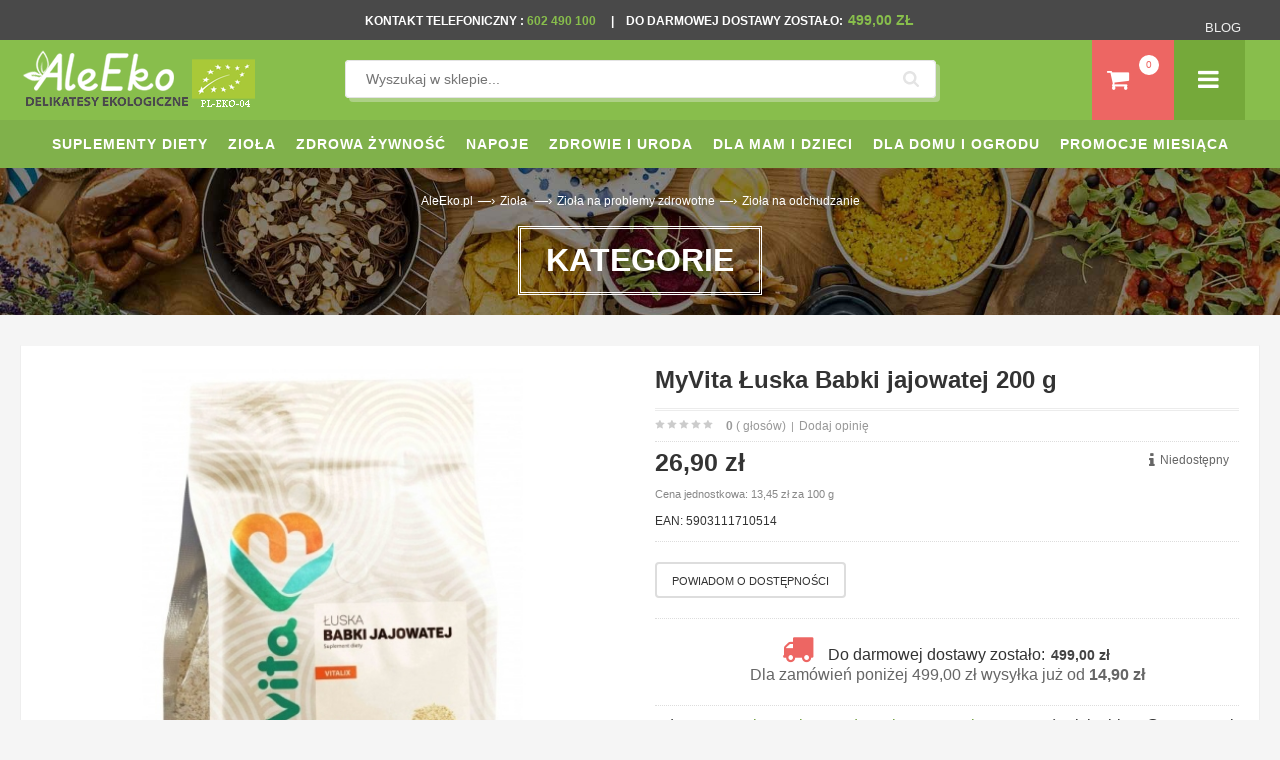

--- FILE ---
content_type: text/html; charset=UTF-8
request_url: https://www.aleeko.pl/produkt/15190-myvita-luska-babki-jajowatej-200-g.html
body_size: 64989
content:
<!DOCTYPE html PUBLIC "-//W3C//DTD XHTML 1.0 Transitional//EN"
 "http://www.w3.org/TR/xhtml1/DTD/xhtml1-transitional.dtd">
<html xmlns:fb="http://ogp.me/ns/fb#" xml:lang="pl" lang="pl">
<head>
<meta http-equiv="Content-Type" content="text/html; charset=UTF-8" />
<title>MyVita &#321;uska Babki jajowatej 200 g cena 26,90z&#322; - Sklep AleEko.pl</title>
<meta name="description" content="W&#322;a&#347;ciwo&#347;ci:Nasiona babki jajowatej s&#261; bogate w substancje &#347;luzowe i stanowi&#261; bogate &#378;r&oacute;d&#322;o b&#322;onnika pokarmowego, poprawiaj&#261;c perystaltyk&#281; jelit, u&#322;atwiaj&#261;c wypr&oacute;&#380;nianie. Nasiona babki jajowatej dzieki swoim sk&#322;adnikom wspomagaj&#261; odchudzanie (zmniejszaj&#261;c uczucie g&#322;odu). Znajduj&#261; r&oacute;wnie&#380; zastosowanie jako &#347;rodek os&#322;onowy w chorobie wrzodowej.Sk&#322;adniki:100% &#322;uski babki jajowatej (Planatago ovata husk).Spos&oacute;b spo&#380;ycia:1 &#322;y&#380;eczk&#281; (3 g) zala&#263; 250 ml wody. Odczeka&#263; 10 minut, wymiesza&#263; i wypi&#263;. Spo&#380;ywa&#263; 3 razy dziennie.Opakowanie: 200 g" />	
<meta name="keywords" content=" " />
<link rel="canonical" href="https://www.aleeko.pl/produkt/15190-myvita-luska-babki-jajowatej-200-g.html" />
<meta name="robots" content="index, follow">
<link rel="shortcut icon" href="/templates/aleeko/favicon.ico" />
<script>
/*! jQuery v1.9.1 | (c) 2005, 2012 jQuery Foundation, Inc. | jquery.org/license
//@ sourceMappingURL=jquery.min.map
*/(function(e,t){var n,r,i=typeof t,o=e.document,a=e.location,s=e.jQuery,u=e.$,l={},c=[],p="1.9.1",f=c.concat,d=c.push,h=c.slice,g=c.indexOf,m=l.toString,y=l.hasOwnProperty,v=p.trim,b=function(e,t){return new b.fn.init(e,t,r)},x=/[+-]?(?:\d*\.|)\d+(?:[eE][+-]?\d+|)/.source,w=/\S+/g,T=/^[\s\uFEFF\xA0]+|[\s\uFEFF\xA0]+$/g,N=/^(?:(<[\w\W]+>)[^>]*|#([\w-]*))$/,C=/^<(\w+)\s*\/?>(?:<\/\1>|)$/,k=/^[\],:{}\s]*$/,E=/(?:^|:|,)(?:\s*\[)+/g,S=/\\(?:["\\\/bfnrt]|u[\da-fA-F]{4})/g,A=/"[^"\\\r\n]*"|true|false|null|-?(?:\d+\.|)\d+(?:[eE][+-]?\d+|)/g,j=/^-ms-/,D=/-([\da-z])/gi,L=function(e,t){return t.toUpperCase()},H=function(e){(o.addEventListener||"load"===e.type||"complete"===o.readyState)&&(q(),b.ready())},q=function(){o.addEventListener?(o.removeEventListener("DOMContentLoaded",H,!1),e.removeEventListener("load",H,!1)):(o.detachEvent("onreadystatechange",H),e.detachEvent("onload",H))};b.fn=b.prototype={jquery:p,constructor:b,init:function(e,n,r){var i,a;if(!e)return this;if("string"==typeof e){if(i="<"===e.charAt(0)&&">"===e.charAt(e.length-1)&&e.length>=3?[null,e,null]:N.exec(e),!i||!i[1]&&n)return!n||n.jquery?(n||r).find(e):this.constructor(n).find(e);if(i[1]){if(n=n instanceof b?n[0]:n,b.merge(this,b.parseHTML(i[1],n&&n.nodeType?n.ownerDocument||n:o,!0)),C.test(i[1])&&b.isPlainObject(n))for(i in n)b.isFunction(this[i])?this[i](n[i]):this.attr(i,n[i]);return this}if(a=o.getElementById(i[2]),a&&a.parentNode){if(a.id!==i[2])return r.find(e);this.length=1,this[0]=a}return this.context=o,this.selector=e,this}return e.nodeType?(this.context=this[0]=e,this.length=1,this):b.isFunction(e)?r.ready(e):(e.selector!==t&&(this.selector=e.selector,this.context=e.context),b.makeArray(e,this))},selector:"",length:0,size:function(){return this.length},toArray:function(){return h.call(this)},get:function(e){return null==e?this.toArray():0>e?this[this.length+e]:this[e]},pushStack:function(e){var t=b.merge(this.constructor(),e);return t.prevObject=this,t.context=this.context,t},each:function(e,t){return b.each(this,e,t)},ready:function(e){return b.ready.promise().done(e),this},slice:function(){return this.pushStack(h.apply(this,arguments))},first:function(){return this.eq(0)},last:function(){return this.eq(-1)},eq:function(e){var t=this.length,n=+e+(0>e?t:0);return this.pushStack(n>=0&&t>n?[this[n]]:[])},map:function(e){return this.pushStack(b.map(this,function(t,n){return e.call(t,n,t)}))},end:function(){return this.prevObject||this.constructor(null)},push:d,sort:[].sort,splice:[].splice},b.fn.init.prototype=b.fn,b.extend=b.fn.extend=function(){var e,n,r,i,o,a,s=arguments[0]||{},u=1,l=arguments.length,c=!1;for("boolean"==typeof s&&(c=s,s=arguments[1]||{},u=2),"object"==typeof s||b.isFunction(s)||(s={}),l===u&&(s=this,--u);l>u;u++)if(null!=(o=arguments[u]))for(i in o)e=s[i],r=o[i],s!==r&&(c&&r&&(b.isPlainObject(r)||(n=b.isArray(r)))?(n?(n=!1,a=e&&b.isArray(e)?e:[]):a=e&&b.isPlainObject(e)?e:{},s[i]=b.extend(c,a,r)):r!==t&&(s[i]=r));return s},b.extend({noConflict:function(t){return e.$===b&&(e.$=u),t&&e.jQuery===b&&(e.jQuery=s),b},isReady:!1,readyWait:1,holdReady:function(e){e?b.readyWait++:b.ready(!0)},ready:function(e){if(e===!0?!--b.readyWait:!b.isReady){if(!o.body)return setTimeout(b.ready);b.isReady=!0,e!==!0&&--b.readyWait>0||(n.resolveWith(o,[b]),b.fn.trigger&&b(o).trigger("ready").off("ready"))}},isFunction:function(e){return"function"===b.type(e)},isArray:Array.isArray||function(e){return"array"===b.type(e)},isWindow:function(e){return null!=e&&e==e.window},isNumeric:function(e){return!isNaN(parseFloat(e))&&isFinite(e)},type:function(e){return null==e?e+"":"object"==typeof e||"function"==typeof e?l[m.call(e)]||"object":typeof e},isPlainObject:function(e){if(!e||"object"!==b.type(e)||e.nodeType||b.isWindow(e))return!1;try{if(e.constructor&&!y.call(e,"constructor")&&!y.call(e.constructor.prototype,"isPrototypeOf"))return!1}catch(n){return!1}var r;for(r in e);return r===t||y.call(e,r)},isEmptyObject:function(e){var t;for(t in e)return!1;return!0},error:function(e){throw Error(e)},parseHTML:function(e,t,n){if(!e||"string"!=typeof e)return null;"boolean"==typeof t&&(n=t,t=!1),t=t||o;var r=C.exec(e),i=!n&&[];return r?[t.createElement(r[1])]:(r=b.buildFragment([e],t,i),i&&b(i).remove(),b.merge([],r.childNodes))},parseJSON:function(n){return e.JSON&&e.JSON.parse?e.JSON.parse(n):null===n?n:"string"==typeof n&&(n=b.trim(n),n&&k.test(n.replace(S,"@").replace(A,"]").replace(E,"")))?Function("return "+n)():(b.error("Invalid JSON: "+n),t)},parseXML:function(n){var r,i;if(!n||"string"!=typeof n)return null;try{e.DOMParser?(i=new DOMParser,r=i.parseFromString(n,"text/xml")):(r=new ActiveXObject("Microsoft.XMLDOM"),r.async="false",r.loadXML(n))}catch(o){r=t}return r&&r.documentElement&&!r.getElementsByTagName("parsererror").length||b.error("Invalid XML: "+n),r},noop:function(){},globalEval:function(t){t&&b.trim(t)&&(e.execScript||function(t){e.eval.call(e,t)})(t)},camelCase:function(e){return e.replace(j,"ms-").replace(D,L)},nodeName:function(e,t){return e.nodeName&&e.nodeName.toLowerCase()===t.toLowerCase()},each:function(e,t,n){var r,i=0,o=e.length,a=M(e);if(n){if(a){for(;o>i;i++)if(r=t.apply(e[i],n),r===!1)break}else for(i in e)if(r=t.apply(e[i],n),r===!1)break}else if(a){for(;o>i;i++)if(r=t.call(e[i],i,e[i]),r===!1)break}else for(i in e)if(r=t.call(e[i],i,e[i]),r===!1)break;return e},trim:v&&!v.call("\ufeff\u00a0")?function(e){return null==e?"":v.call(e)}:function(e){return null==e?"":(e+"").replace(T,"")},makeArray:function(e,t){var n=t||[];return null!=e&&(M(Object(e))?b.merge(n,"string"==typeof e?[e]:e):d.call(n,e)),n},inArray:function(e,t,n){var r;if(t){if(g)return g.call(t,e,n);for(r=t.length,n=n?0>n?Math.max(0,r+n):n:0;r>n;n++)if(n in t&&t[n]===e)return n}return-1},merge:function(e,n){var r=n.length,i=e.length,o=0;if("number"==typeof r)for(;r>o;o++)e[i++]=n[o];else while(n[o]!==t)e[i++]=n[o++];return e.length=i,e},grep:function(e,t,n){var r,i=[],o=0,a=e.length;for(n=!!n;a>o;o++)r=!!t(e[o],o),n!==r&&i.push(e[o]);return i},map:function(e,t,n){var r,i=0,o=e.length,a=M(e),s=[];if(a)for(;o>i;i++)r=t(e[i],i,n),null!=r&&(s[s.length]=r);else for(i in e)r=t(e[i],i,n),null!=r&&(s[s.length]=r);return f.apply([],s)},guid:1,proxy:function(e,n){var r,i,o;return"string"==typeof n&&(o=e[n],n=e,e=o),b.isFunction(e)?(r=h.call(arguments,2),i=function(){return e.apply(n||this,r.concat(h.call(arguments)))},i.guid=e.guid=e.guid||b.guid++,i):t},access:function(e,n,r,i,o,a,s){var u=0,l=e.length,c=null==r;if("object"===b.type(r)){o=!0;for(u in r)b.access(e,n,u,r[u],!0,a,s)}else if(i!==t&&(o=!0,b.isFunction(i)||(s=!0),c&&(s?(n.call(e,i),n=null):(c=n,n=function(e,t,n){return c.call(b(e),n)})),n))for(;l>u;u++)n(e[u],r,s?i:i.call(e[u],u,n(e[u],r)));return o?e:c?n.call(e):l?n(e[0],r):a},now:function(){return(new Date).getTime()}}),b.ready.promise=function(t){if(!n)if(n=b.Deferred(),"complete"===o.readyState)setTimeout(b.ready);else if(o.addEventListener)o.addEventListener("DOMContentLoaded",H,!1),e.addEventListener("load",H,!1);else{o.attachEvent("onreadystatechange",H),e.attachEvent("onload",H);var r=!1;try{r=null==e.frameElement&&o.documentElement}catch(i){}r&&r.doScroll&&function a(){if(!b.isReady){try{r.doScroll("left")}catch(e){return setTimeout(a,50)}q(),b.ready()}}()}return n.promise(t)},b.each("Boolean Number String Function Array Date RegExp Object Error".split(" "),function(e,t){l["[object "+t+"]"]=t.toLowerCase()});function M(e){var t=e.length,n=b.type(e);return b.isWindow(e)?!1:1===e.nodeType&&t?!0:"array"===n||"function"!==n&&(0===t||"number"==typeof t&&t>0&&t-1 in e)}r=b(o);var _={};function F(e){var t=_[e]={};return b.each(e.match(w)||[],function(e,n){t[n]=!0}),t}b.Callbacks=function(e){e="string"==typeof e?_[e]||F(e):b.extend({},e);var n,r,i,o,a,s,u=[],l=!e.once&&[],c=function(t){for(r=e.memory&&t,i=!0,a=s||0,s=0,o=u.length,n=!0;u&&o>a;a++)if(u[a].apply(t[0],t[1])===!1&&e.stopOnFalse){r=!1;break}n=!1,u&&(l?l.length&&c(l.shift()):r?u=[]:p.disable())},p={add:function(){if(u){var t=u.length;(function i(t){b.each(t,function(t,n){var r=b.type(n);"function"===r?e.unique&&p.has(n)||u.push(n):n&&n.length&&"string"!==r&&i(n)})})(arguments),n?o=u.length:r&&(s=t,c(r))}return this},remove:function(){return u&&b.each(arguments,function(e,t){var r;while((r=b.inArray(t,u,r))>-1)u.splice(r,1),n&&(o>=r&&o--,a>=r&&a--)}),this},has:function(e){return e?b.inArray(e,u)>-1:!(!u||!u.length)},empty:function(){return u=[],this},disable:function(){return u=l=r=t,this},disabled:function(){return!u},lock:function(){return l=t,r||p.disable(),this},locked:function(){return!l},fireWith:function(e,t){return t=t||[],t=[e,t.slice?t.slice():t],!u||i&&!l||(n?l.push(t):c(t)),this},fire:function(){return p.fireWith(this,arguments),this},fired:function(){return!!i}};return p},b.extend({Deferred:function(e){var t=[["resolve","done",b.Callbacks("once memory"),"resolved"],["reject","fail",b.Callbacks("once memory"),"rejected"],["notify","progress",b.Callbacks("memory")]],n="pending",r={state:function(){return n},always:function(){return i.done(arguments).fail(arguments),this},then:function(){var e=arguments;return b.Deferred(function(n){b.each(t,function(t,o){var a=o[0],s=b.isFunction(e[t])&&e[t];i[o[1]](function(){var e=s&&s.apply(this,arguments);e&&b.isFunction(e.promise)?e.promise().done(n.resolve).fail(n.reject).progress(n.notify):n[a+"With"](this===r?n.promise():this,s?[e]:arguments)})}),e=null}).promise()},promise:function(e){return null!=e?b.extend(e,r):r}},i={};return r.pipe=r.then,b.each(t,function(e,o){var a=o[2],s=o[3];r[o[1]]=a.add,s&&a.add(function(){n=s},t[1^e][2].disable,t[2][2].lock),i[o[0]]=function(){return i[o[0]+"With"](this===i?r:this,arguments),this},i[o[0]+"With"]=a.fireWith}),r.promise(i),e&&e.call(i,i),i},when:function(e){var t=0,n=h.call(arguments),r=n.length,i=1!==r||e&&b.isFunction(e.promise)?r:0,o=1===i?e:b.Deferred(),a=function(e,t,n){return function(r){t[e]=this,n[e]=arguments.length>1?h.call(arguments):r,n===s?o.notifyWith(t,n):--i||o.resolveWith(t,n)}},s,u,l;if(r>1)for(s=Array(r),u=Array(r),l=Array(r);r>t;t++)n[t]&&b.isFunction(n[t].promise)?n[t].promise().done(a(t,l,n)).fail(o.reject).progress(a(t,u,s)):--i;return i||o.resolveWith(l,n),o.promise()}}),b.support=function(){var t,n,r,a,s,u,l,c,p,f,d=o.createElement("div");if(d.setAttribute("className","t"),d.innerHTML="  <link/><table></table><a href='/a'>a</a><input type='checkbox'/>",n=d.getElementsByTagName("*"),r=d.getElementsByTagName("a")[0],!n||!r||!n.length)return{};s=o.createElement("select"),l=s.appendChild(o.createElement("option")),a=d.getElementsByTagName("input")[0],r.style.cssText="top:1px;float:left;opacity:.5",t={getSetAttribute:"t"!==d.className,leadingWhitespace:3===d.firstChild.nodeType,tbody:!d.getElementsByTagName("tbody").length,htmlSerialize:!!d.getElementsByTagName("link").length,style:/top/.test(r.getAttribute("style")),hrefNormalized:"/a"===r.getAttribute("href"),opacity:/^0.5/.test(r.style.opacity),cssFloat:!!r.style.cssFloat,checkOn:!!a.value,optSelected:l.selected,enctype:!!o.createElement("form").enctype,html5Clone:"<:nav></:nav>"!==o.createElement("nav").cloneNode(!0).outerHTML,boxModel:"CSS1Compat"===o.compatMode,deleteExpando:!0,noCloneEvent:!0,inlineBlockNeedsLayout:!1,shrinkWrapBlocks:!1,reliableMarginRight:!0,boxSizingReliable:!0,pixelPosition:!1},a.checked=!0,t.noCloneChecked=a.cloneNode(!0).checked,s.disabled=!0,t.optDisabled=!l.disabled;try{delete d.test}catch(h){t.deleteExpando=!1}a=o.createElement("input"),a.setAttribute("value",""),t.input=""===a.getAttribute("value"),a.value="t",a.setAttribute("type","radio"),t.radioValue="t"===a.value,a.setAttribute("checked","t"),a.setAttribute("name","t"),u=o.createDocumentFragment(),u.appendChild(a),t.appendChecked=a.checked,t.checkClone=u.cloneNode(!0).cloneNode(!0).lastChild.checked,d.attachEvent&&(d.attachEvent("onclick",function(){t.noCloneEvent=!1}),d.cloneNode(!0).click());for(f in{submit:!0,change:!0,focusin:!0})d.setAttribute(c="on"+f,"t"),t[f+"Bubbles"]=c in e||d.attributes[c].expando===!1;return d.style.backgroundClip="content-box",d.cloneNode(!0).style.backgroundClip="",t.clearCloneStyle="content-box"===d.style.backgroundClip,b(function(){var n,r,a,s="padding:0;margin:0;border:0;display:block;box-sizing:content-box;-moz-box-sizing:content-box;-webkit-box-sizing:content-box;",u=o.getElementsByTagName("body")[0];u&&(n=o.createElement("div"),n.style.cssText="border:0;width:0;height:0;position:absolute;top:0;left:-9999px;margin-top:1px",u.appendChild(n).appendChild(d),d.innerHTML="<table><tr><td></td><td>t</td></tr></table>",a=d.getElementsByTagName("td"),a[0].style.cssText="padding:0;margin:0;border:0;display:none",p=0===a[0].offsetHeight,a[0].style.display="",a[1].style.display="none",t.reliableHiddenOffsets=p&&0===a[0].offsetHeight,d.innerHTML="",d.style.cssText="box-sizing:border-box;-moz-box-sizing:border-box;-webkit-box-sizing:border-box;padding:1px;border:1px;display:block;width:4px;margin-top:1%;position:absolute;top:1%;",t.boxSizing=4===d.offsetWidth,t.doesNotIncludeMarginInBodyOffset=1!==u.offsetTop,e.getComputedStyle&&(t.pixelPosition="1%"!==(e.getComputedStyle(d,null)||{}).top,t.boxSizingReliable="4px"===(e.getComputedStyle(d,null)||{width:"4px"}).width,r=d.appendChild(o.createElement("div")),r.style.cssText=d.style.cssText=s,r.style.marginRight=r.style.width="0",d.style.width="1px",t.reliableMarginRight=!parseFloat((e.getComputedStyle(r,null)||{}).marginRight)),typeof d.style.zoom!==i&&(d.innerHTML="",d.style.cssText=s+"width:1px;padding:1px;display:inline;zoom:1",t.inlineBlockNeedsLayout=3===d.offsetWidth,d.style.display="block",d.innerHTML="<div></div>",d.firstChild.style.width="5px",t.shrinkWrapBlocks=3!==d.offsetWidth,t.inlineBlockNeedsLayout&&(u.style.zoom=1)),u.removeChild(n),n=d=a=r=null)}),n=s=u=l=r=a=null,t}();var O=/(?:\{[\s\S]*\}|\[[\s\S]*\])$/,B=/([A-Z])/g;function P(e,n,r,i){if(b.acceptData(e)){var o,a,s=b.expando,u="string"==typeof n,l=e.nodeType,p=l?b.cache:e,f=l?e[s]:e[s]&&s;if(f&&p[f]&&(i||p[f].data)||!u||r!==t)return f||(l?e[s]=f=c.pop()||b.guid++:f=s),p[f]||(p[f]={},l||(p[f].toJSON=b.noop)),("object"==typeof n||"function"==typeof n)&&(i?p[f]=b.extend(p[f],n):p[f].data=b.extend(p[f].data,n)),o=p[f],i||(o.data||(o.data={}),o=o.data),r!==t&&(o[b.camelCase(n)]=r),u?(a=o[n],null==a&&(a=o[b.camelCase(n)])):a=o,a}}function R(e,t,n){if(b.acceptData(e)){var r,i,o,a=e.nodeType,s=a?b.cache:e,u=a?e[b.expando]:b.expando;if(s[u]){if(t&&(o=n?s[u]:s[u].data)){b.isArray(t)?t=t.concat(b.map(t,b.camelCase)):t in o?t=[t]:(t=b.camelCase(t),t=t in o?[t]:t.split(" "));for(r=0,i=t.length;i>r;r++)delete o[t[r]];if(!(n?$:b.isEmptyObject)(o))return}(n||(delete s[u].data,$(s[u])))&&(a?b.cleanData([e],!0):b.support.deleteExpando||s!=s.window?delete s[u]:s[u]=null)}}}b.extend({cache:{},expando:"jQuery"+(p+Math.random()).replace(/\D/g,""),noData:{embed:!0,object:"clsid:D27CDB6E-AE6D-11cf-96B8-444553540000",applet:!0},hasData:function(e){return e=e.nodeType?b.cache[e[b.expando]]:e[b.expando],!!e&&!$(e)},data:function(e,t,n){return P(e,t,n)},removeData:function(e,t){return R(e,t)},_data:function(e,t,n){return P(e,t,n,!0)},_removeData:function(e,t){return R(e,t,!0)},acceptData:function(e){if(e.nodeType&&1!==e.nodeType&&9!==e.nodeType)return!1;var t=e.nodeName&&b.noData[e.nodeName.toLowerCase()];return!t||t!==!0&&e.getAttribute("classid")===t}}),b.fn.extend({data:function(e,n){var r,i,o=this[0],a=0,s=null;if(e===t){if(this.length&&(s=b.data(o),1===o.nodeType&&!b._data(o,"parsedAttrs"))){for(r=o.attributes;r.length>a;a++)i=r[a].name,i.indexOf("data-")||(i=b.camelCase(i.slice(5)),W(o,i,s[i]));b._data(o,"parsedAttrs",!0)}return s}return"object"==typeof e?this.each(function(){b.data(this,e)}):b.access(this,function(n){return n===t?o?W(o,e,b.data(o,e)):null:(this.each(function(){b.data(this,e,n)}),t)},null,n,arguments.length>1,null,!0)},removeData:function(e){return this.each(function(){b.removeData(this,e)})}});function W(e,n,r){if(r===t&&1===e.nodeType){var i="data-"+n.replace(B,"-$1").toLowerCase();if(r=e.getAttribute(i),"string"==typeof r){try{r="true"===r?!0:"false"===r?!1:"null"===r?null:+r+""===r?+r:O.test(r)?b.parseJSON(r):r}catch(o){}b.data(e,n,r)}else r=t}return r}function $(e){var t;for(t in e)if(("data"!==t||!b.isEmptyObject(e[t]))&&"toJSON"!==t)return!1;return!0}b.extend({queue:function(e,n,r){var i;return e?(n=(n||"fx")+"queue",i=b._data(e,n),r&&(!i||b.isArray(r)?i=b._data(e,n,b.makeArray(r)):i.push(r)),i||[]):t},dequeue:function(e,t){t=t||"fx";var n=b.queue(e,t),r=n.length,i=n.shift(),o=b._queueHooks(e,t),a=function(){b.dequeue(e,t)};"inprogress"===i&&(i=n.shift(),r--),o.cur=i,i&&("fx"===t&&n.unshift("inprogress"),delete o.stop,i.call(e,a,o)),!r&&o&&o.empty.fire()},_queueHooks:function(e,t){var n=t+"queueHooks";return b._data(e,n)||b._data(e,n,{empty:b.Callbacks("once memory").add(function(){b._removeData(e,t+"queue"),b._removeData(e,n)})})}}),b.fn.extend({queue:function(e,n){var r=2;return"string"!=typeof e&&(n=e,e="fx",r--),r>arguments.length?b.queue(this[0],e):n===t?this:this.each(function(){var t=b.queue(this,e,n);b._queueHooks(this,e),"fx"===e&&"inprogress"!==t[0]&&b.dequeue(this,e)})},dequeue:function(e){return this.each(function(){b.dequeue(this,e)})},delay:function(e,t){return e=b.fx?b.fx.speeds[e]||e:e,t=t||"fx",this.queue(t,function(t,n){var r=setTimeout(t,e);n.stop=function(){clearTimeout(r)}})},clearQueue:function(e){return this.queue(e||"fx",[])},promise:function(e,n){var r,i=1,o=b.Deferred(),a=this,s=this.length,u=function(){--i||o.resolveWith(a,[a])};"string"!=typeof e&&(n=e,e=t),e=e||"fx";while(s--)r=b._data(a[s],e+"queueHooks"),r&&r.empty&&(i++,r.empty.add(u));return u(),o.promise(n)}});var I,z,X=/[\t\r\n]/g,U=/\r/g,V=/^(?:input|select|textarea|button|object)$/i,Y=/^(?:a|area)$/i,J=/^(?:checked|selected|autofocus|autoplay|async|controls|defer|disabled|hidden|loop|multiple|open|readonly|required|scoped)$/i,G=/^(?:checked|selected)$/i,Q=b.support.getSetAttribute,K=b.support.input;b.fn.extend({attr:function(e,t){return b.access(this,b.attr,e,t,arguments.length>1)},removeAttr:function(e){return this.each(function(){b.removeAttr(this,e)})},prop:function(e,t){return b.access(this,b.prop,e,t,arguments.length>1)},removeProp:function(e){return e=b.propFix[e]||e,this.each(function(){try{this[e]=t,delete this[e]}catch(n){}})},addClass:function(e){var t,n,r,i,o,a=0,s=this.length,u="string"==typeof e&&e;if(b.isFunction(e))return this.each(function(t){b(this).addClass(e.call(this,t,this.className))});if(u)for(t=(e||"").match(w)||[];s>a;a++)if(n=this[a],r=1===n.nodeType&&(n.className?(" "+n.className+" ").replace(X," "):" ")){o=0;while(i=t[o++])0>r.indexOf(" "+i+" ")&&(r+=i+" ");n.className=b.trim(r)}return this},removeClass:function(e){var t,n,r,i,o,a=0,s=this.length,u=0===arguments.length||"string"==typeof e&&e;if(b.isFunction(e))return this.each(function(t){b(this).removeClass(e.call(this,t,this.className))});if(u)for(t=(e||"").match(w)||[];s>a;a++)if(n=this[a],r=1===n.nodeType&&(n.className?(" "+n.className+" ").replace(X," "):"")){o=0;while(i=t[o++])while(r.indexOf(" "+i+" ")>=0)r=r.replace(" "+i+" "," ");n.className=e?b.trim(r):""}return this},toggleClass:function(e,t){var n=typeof e,r="boolean"==typeof t;return b.isFunction(e)?this.each(function(n){b(this).toggleClass(e.call(this,n,this.className,t),t)}):this.each(function(){if("string"===n){var o,a=0,s=b(this),u=t,l=e.match(w)||[];while(o=l[a++])u=r?u:!s.hasClass(o),s[u?"addClass":"removeClass"](o)}else(n===i||"boolean"===n)&&(this.className&&b._data(this,"__className__",this.className),this.className=this.className||e===!1?"":b._data(this,"__className__")||"")})},hasClass:function(e){var t=" "+e+" ",n=0,r=this.length;for(;r>n;n++)if(1===this[n].nodeType&&(" "+this[n].className+" ").replace(X," ").indexOf(t)>=0)return!0;return!1},val:function(e){var n,r,i,o=this[0];{if(arguments.length)return i=b.isFunction(e),this.each(function(n){var o,a=b(this);1===this.nodeType&&(o=i?e.call(this,n,a.val()):e,null==o?o="":"number"==typeof o?o+="":b.isArray(o)&&(o=b.map(o,function(e){return null==e?"":e+""})),r=b.valHooks[this.type]||b.valHooks[this.nodeName.toLowerCase()],r&&"set"in r&&r.set(this,o,"value")!==t||(this.value=o))});if(o)return r=b.valHooks[o.type]||b.valHooks[o.nodeName.toLowerCase()],r&&"get"in r&&(n=r.get(o,"value"))!==t?n:(n=o.value,"string"==typeof n?n.replace(U,""):null==n?"":n)}}}),b.extend({valHooks:{option:{get:function(e){var t=e.attributes.value;return!t||t.specified?e.value:e.text}},select:{get:function(e){var t,n,r=e.options,i=e.selectedIndex,o="select-one"===e.type||0>i,a=o?null:[],s=o?i+1:r.length,u=0>i?s:o?i:0;for(;s>u;u++)if(n=r[u],!(!n.selected&&u!==i||(b.support.optDisabled?n.disabled:null!==n.getAttribute("disabled"))||n.parentNode.disabled&&b.nodeName(n.parentNode,"optgroup"))){if(t=b(n).val(),o)return t;a.push(t)}return a},set:function(e,t){var n=b.makeArray(t);return b(e).find("option").each(function(){this.selected=b.inArray(b(this).val(),n)>=0}),n.length||(e.selectedIndex=-1),n}}},attr:function(e,n,r){var o,a,s,u=e.nodeType;if(e&&3!==u&&8!==u&&2!==u)return typeof e.getAttribute===i?b.prop(e,n,r):(a=1!==u||!b.isXMLDoc(e),a&&(n=n.toLowerCase(),o=b.attrHooks[n]||(J.test(n)?z:I)),r===t?o&&a&&"get"in o&&null!==(s=o.get(e,n))?s:(typeof e.getAttribute!==i&&(s=e.getAttribute(n)),null==s?t:s):null!==r?o&&a&&"set"in o&&(s=o.set(e,r,n))!==t?s:(e.setAttribute(n,r+""),r):(b.removeAttr(e,n),t))},removeAttr:function(e,t){var n,r,i=0,o=t&&t.match(w);if(o&&1===e.nodeType)while(n=o[i++])r=b.propFix[n]||n,J.test(n)?!Q&&G.test(n)?e[b.camelCase("default-"+n)]=e[r]=!1:e[r]=!1:b.attr(e,n,""),e.removeAttribute(Q?n:r)},attrHooks:{type:{set:function(e,t){if(!b.support.radioValue&&"radio"===t&&b.nodeName(e,"input")){var n=e.value;return e.setAttribute("type",t),n&&(e.value=n),t}}}},propFix:{tabindex:"tabIndex",readonly:"readOnly","for":"htmlFor","class":"className",maxlength:"maxLength",cellspacing:"cellSpacing",cellpadding:"cellPadding",rowspan:"rowSpan",colspan:"colSpan",usemap:"useMap",frameborder:"frameBorder",contenteditable:"contentEditable"},prop:function(e,n,r){var i,o,a,s=e.nodeType;if(e&&3!==s&&8!==s&&2!==s)return a=1!==s||!b.isXMLDoc(e),a&&(n=b.propFix[n]||n,o=b.propHooks[n]),r!==t?o&&"set"in o&&(i=o.set(e,r,n))!==t?i:e[n]=r:o&&"get"in o&&null!==(i=o.get(e,n))?i:e[n]},propHooks:{tabIndex:{get:function(e){var n=e.getAttributeNode("tabindex");return n&&n.specified?parseInt(n.value,10):V.test(e.nodeName)||Y.test(e.nodeName)&&e.href?0:t}}}}),z={get:function(e,n){var r=b.prop(e,n),i="boolean"==typeof r&&e.getAttribute(n),o="boolean"==typeof r?K&&Q?null!=i:G.test(n)?e[b.camelCase("default-"+n)]:!!i:e.getAttributeNode(n);return o&&o.value!==!1?n.toLowerCase():t},set:function(e,t,n){return t===!1?b.removeAttr(e,n):K&&Q||!G.test(n)?e.setAttribute(!Q&&b.propFix[n]||n,n):e[b.camelCase("default-"+n)]=e[n]=!0,n}},K&&Q||(b.attrHooks.value={get:function(e,n){var r=e.getAttributeNode(n);return b.nodeName(e,"input")?e.defaultValue:r&&r.specified?r.value:t},set:function(e,n,r){return b.nodeName(e,"input")?(e.defaultValue=n,t):I&&I.set(e,n,r)}}),Q||(I=b.valHooks.button={get:function(e,n){var r=e.getAttributeNode(n);return r&&("id"===n||"name"===n||"coords"===n?""!==r.value:r.specified)?r.value:t},set:function(e,n,r){var i=e.getAttributeNode(r);return i||e.setAttributeNode(i=e.ownerDocument.createAttribute(r)),i.value=n+="","value"===r||n===e.getAttribute(r)?n:t}},b.attrHooks.contenteditable={get:I.get,set:function(e,t,n){I.set(e,""===t?!1:t,n)}},b.each(["width","height"],function(e,n){b.attrHooks[n]=b.extend(b.attrHooks[n],{set:function(e,r){return""===r?(e.setAttribute(n,"auto"),r):t}})})),b.support.hrefNormalized||(b.each(["href","src","width","height"],function(e,n){b.attrHooks[n]=b.extend(b.attrHooks[n],{get:function(e){var r=e.getAttribute(n,2);return null==r?t:r}})}),b.each(["href","src"],function(e,t){b.propHooks[t]={get:function(e){return e.getAttribute(t,4)}}})),b.support.style||(b.attrHooks.style={get:function(e){return e.style.cssText||t},set:function(e,t){return e.style.cssText=t+""}}),b.support.optSelected||(b.propHooks.selected=b.extend(b.propHooks.selected,{get:function(e){var t=e.parentNode;return t&&(t.selectedIndex,t.parentNode&&t.parentNode.selectedIndex),null}})),b.support.enctype||(b.propFix.enctype="encoding"),b.support.checkOn||b.each(["radio","checkbox"],function(){b.valHooks[this]={get:function(e){return null===e.getAttribute("value")?"on":e.value}}}),b.each(["radio","checkbox"],function(){b.valHooks[this]=b.extend(b.valHooks[this],{set:function(e,n){return b.isArray(n)?e.checked=b.inArray(b(e).val(),n)>=0:t}})});var Z=/^(?:input|select|textarea)$/i,et=/^key/,tt=/^(?:mouse|contextmenu)|click/,nt=/^(?:focusinfocus|focusoutblur)$/,rt=/^([^.]*)(?:\.(.+)|)$/;function it(){return!0}function ot(){return!1}b.event={global:{},add:function(e,n,r,o,a){var s,u,l,c,p,f,d,h,g,m,y,v=b._data(e);if(v){r.handler&&(c=r,r=c.handler,a=c.selector),r.guid||(r.guid=b.guid++),(u=v.events)||(u=v.events={}),(f=v.handle)||(f=v.handle=function(e){return typeof b===i||e&&b.event.triggered===e.type?t:b.event.dispatch.apply(f.elem,arguments)},f.elem=e),n=(n||"").match(w)||[""],l=n.length;while(l--)s=rt.exec(n[l])||[],g=y=s[1],m=(s[2]||"").split(".").sort(),p=b.event.special[g]||{},g=(a?p.delegateType:p.bindType)||g,p=b.event.special[g]||{},d=b.extend({type:g,origType:y,data:o,handler:r,guid:r.guid,selector:a,needsContext:a&&b.expr.match.needsContext.test(a),namespace:m.join(".")},c),(h=u[g])||(h=u[g]=[],h.delegateCount=0,p.setup&&p.setup.call(e,o,m,f)!==!1||(e.addEventListener?e.addEventListener(g,f,!1):e.attachEvent&&e.attachEvent("on"+g,f))),p.add&&(p.add.call(e,d),d.handler.guid||(d.handler.guid=r.guid)),a?h.splice(h.delegateCount++,0,d):h.push(d),b.event.global[g]=!0;e=null}},remove:function(e,t,n,r,i){var o,a,s,u,l,c,p,f,d,h,g,m=b.hasData(e)&&b._data(e);if(m&&(c=m.events)){t=(t||"").match(w)||[""],l=t.length;while(l--)if(s=rt.exec(t[l])||[],d=g=s[1],h=(s[2]||"").split(".").sort(),d){p=b.event.special[d]||{},d=(r?p.delegateType:p.bindType)||d,f=c[d]||[],s=s[2]&&RegExp("(^|\\.)"+h.join("\\.(?:.*\\.|)")+"(\\.|$)"),u=o=f.length;while(o--)a=f[o],!i&&g!==a.origType||n&&n.guid!==a.guid||s&&!s.test(a.namespace)||r&&r!==a.selector&&("**"!==r||!a.selector)||(f.splice(o,1),a.selector&&f.delegateCount--,p.remove&&p.remove.call(e,a));u&&!f.length&&(p.teardown&&p.teardown.call(e,h,m.handle)!==!1||b.removeEvent(e,d,m.handle),delete c[d])}else for(d in c)b.event.remove(e,d+t[l],n,r,!0);b.isEmptyObject(c)&&(delete m.handle,b._removeData(e,"events"))}},trigger:function(n,r,i,a){var s,u,l,c,p,f,d,h=[i||o],g=y.call(n,"type")?n.type:n,m=y.call(n,"namespace")?n.namespace.split("."):[];if(l=f=i=i||o,3!==i.nodeType&&8!==i.nodeType&&!nt.test(g+b.event.triggered)&&(g.indexOf(".")>=0&&(m=g.split("."),g=m.shift(),m.sort()),u=0>g.indexOf(":")&&"on"+g,n=n[b.expando]?n:new b.Event(g,"object"==typeof n&&n),n.isTrigger=!0,n.namespace=m.join("."),n.namespace_re=n.namespace?RegExp("(^|\\.)"+m.join("\\.(?:.*\\.|)")+"(\\.|$)"):null,n.result=t,n.target||(n.target=i),r=null==r?[n]:b.makeArray(r,[n]),p=b.event.special[g]||{},a||!p.trigger||p.trigger.apply(i,r)!==!1)){if(!a&&!p.noBubble&&!b.isWindow(i)){for(c=p.delegateType||g,nt.test(c+g)||(l=l.parentNode);l;l=l.parentNode)h.push(l),f=l;f===(i.ownerDocument||o)&&h.push(f.defaultView||f.parentWindow||e)}d=0;while((l=h[d++])&&!n.isPropagationStopped())n.type=d>1?c:p.bindType||g,s=(b._data(l,"events")||{})[n.type]&&b._data(l,"handle"),s&&s.apply(l,r),s=u&&l[u],s&&b.acceptData(l)&&s.apply&&s.apply(l,r)===!1&&n.preventDefault();if(n.type=g,!(a||n.isDefaultPrevented()||p._default&&p._default.apply(i.ownerDocument,r)!==!1||"click"===g&&b.nodeName(i,"a")||!b.acceptData(i)||!u||!i[g]||b.isWindow(i))){f=i[u],f&&(i[u]=null),b.event.triggered=g;try{i[g]()}catch(v){}b.event.triggered=t,f&&(i[u]=f)}return n.result}},dispatch:function(e){e=b.event.fix(e);var n,r,i,o,a,s=[],u=h.call(arguments),l=(b._data(this,"events")||{})[e.type]||[],c=b.event.special[e.type]||{};if(u[0]=e,e.delegateTarget=this,!c.preDispatch||c.preDispatch.call(this,e)!==!1){s=b.event.handlers.call(this,e,l),n=0;while((o=s[n++])&&!e.isPropagationStopped()){e.currentTarget=o.elem,a=0;while((i=o.handlers[a++])&&!e.isImmediatePropagationStopped())(!e.namespace_re||e.namespace_re.test(i.namespace))&&(e.handleObj=i,e.data=i.data,r=((b.event.special[i.origType]||{}).handle||i.handler).apply(o.elem,u),r!==t&&(e.result=r)===!1&&(e.preventDefault(),e.stopPropagation()))}return c.postDispatch&&c.postDispatch.call(this,e),e.result}},handlers:function(e,n){var r,i,o,a,s=[],u=n.delegateCount,l=e.target;if(u&&l.nodeType&&(!e.button||"click"!==e.type))for(;l!=this;l=l.parentNode||this)if(1===l.nodeType&&(l.disabled!==!0||"click"!==e.type)){for(o=[],a=0;u>a;a++)i=n[a],r=i.selector+" ",o[r]===t&&(o[r]=i.needsContext?b(r,this).index(l)>=0:b.find(r,this,null,[l]).length),o[r]&&o.push(i);o.length&&s.push({elem:l,handlers:o})}return n.length>u&&s.push({elem:this,handlers:n.slice(u)}),s},fix:function(e){if(e[b.expando])return e;var t,n,r,i=e.type,a=e,s=this.fixHooks[i];s||(this.fixHooks[i]=s=tt.test(i)?this.mouseHooks:et.test(i)?this.keyHooks:{}),r=s.props?this.props.concat(s.props):this.props,e=new b.Event(a),t=r.length;while(t--)n=r[t],e[n]=a[n];return e.target||(e.target=a.srcElement||o),3===e.target.nodeType&&(e.target=e.target.parentNode),e.metaKey=!!e.metaKey,s.filter?s.filter(e,a):e},props:"altKey bubbles cancelable ctrlKey currentTarget eventPhase metaKey relatedTarget shiftKey target timeStamp view which".split(" "),fixHooks:{},keyHooks:{props:"char charCode key keyCode".split(" "),filter:function(e,t){return null==e.which&&(e.which=null!=t.charCode?t.charCode:t.keyCode),e}},mouseHooks:{props:"button buttons clientX clientY fromElement offsetX offsetY pageX pageY screenX screenY toElement".split(" "),filter:function(e,n){var r,i,a,s=n.button,u=n.fromElement;return null==e.pageX&&null!=n.clientX&&(i=e.target.ownerDocument||o,a=i.documentElement,r=i.body,e.pageX=n.clientX+(a&&a.scrollLeft||r&&r.scrollLeft||0)-(a&&a.clientLeft||r&&r.clientLeft||0),e.pageY=n.clientY+(a&&a.scrollTop||r&&r.scrollTop||0)-(a&&a.clientTop||r&&r.clientTop||0)),!e.relatedTarget&&u&&(e.relatedTarget=u===e.target?n.toElement:u),e.which||s===t||(e.which=1&s?1:2&s?3:4&s?2:0),e}},special:{load:{noBubble:!0},click:{trigger:function(){return b.nodeName(this,"input")&&"checkbox"===this.type&&this.click?(this.click(),!1):t}},focus:{trigger:function(){if(this!==o.activeElement&&this.focus)try{return this.focus(),!1}catch(e){}},delegateType:"focusin"},blur:{trigger:function(){return this===o.activeElement&&this.blur?(this.blur(),!1):t},delegateType:"focusout"},beforeunload:{postDispatch:function(e){e.result!==t&&(e.originalEvent.returnValue=e.result)}}},simulate:function(e,t,n,r){var i=b.extend(new b.Event,n,{type:e,isSimulated:!0,originalEvent:{}});r?b.event.trigger(i,null,t):b.event.dispatch.call(t,i),i.isDefaultPrevented()&&n.preventDefault()}},b.removeEvent=o.removeEventListener?function(e,t,n){e.removeEventListener&&e.removeEventListener(t,n,!1)}:function(e,t,n){var r="on"+t;e.detachEvent&&(typeof e[r]===i&&(e[r]=null),e.detachEvent(r,n))},b.Event=function(e,n){return this instanceof b.Event?(e&&e.type?(this.originalEvent=e,this.type=e.type,this.isDefaultPrevented=e.defaultPrevented||e.returnValue===!1||e.getPreventDefault&&e.getPreventDefault()?it:ot):this.type=e,n&&b.extend(this,n),this.timeStamp=e&&e.timeStamp||b.now(),this[b.expando]=!0,t):new b.Event(e,n)},b.Event.prototype={isDefaultPrevented:ot,isPropagationStopped:ot,isImmediatePropagationStopped:ot,preventDefault:function(){var e=this.originalEvent;this.isDefaultPrevented=it,e&&(e.preventDefault?e.preventDefault():e.returnValue=!1)},stopPropagation:function(){var e=this.originalEvent;this.isPropagationStopped=it,e&&(e.stopPropagation&&e.stopPropagation(),e.cancelBubble=!0)},stopImmediatePropagation:function(){this.isImmediatePropagationStopped=it,this.stopPropagation()}},b.each({mouseenter:"mouseover",mouseleave:"mouseout"},function(e,t){b.event.special[e]={delegateType:t,bindType:t,handle:function(e){var n,r=this,i=e.relatedTarget,o=e.handleObj;
return(!i||i!==r&&!b.contains(r,i))&&(e.type=o.origType,n=o.handler.apply(this,arguments),e.type=t),n}}}),b.support.submitBubbles||(b.event.special.submit={setup:function(){return b.nodeName(this,"form")?!1:(b.event.add(this,"click._submit keypress._submit",function(e){var n=e.target,r=b.nodeName(n,"input")||b.nodeName(n,"button")?n.form:t;r&&!b._data(r,"submitBubbles")&&(b.event.add(r,"submit._submit",function(e){e._submit_bubble=!0}),b._data(r,"submitBubbles",!0))}),t)},postDispatch:function(e){e._submit_bubble&&(delete e._submit_bubble,this.parentNode&&!e.isTrigger&&b.event.simulate("submit",this.parentNode,e,!0))},teardown:function(){return b.nodeName(this,"form")?!1:(b.event.remove(this,"._submit"),t)}}),b.support.changeBubbles||(b.event.special.change={setup:function(){return Z.test(this.nodeName)?(("checkbox"===this.type||"radio"===this.type)&&(b.event.add(this,"propertychange._change",function(e){"checked"===e.originalEvent.propertyName&&(this._just_changed=!0)}),b.event.add(this,"click._change",function(e){this._just_changed&&!e.isTrigger&&(this._just_changed=!1),b.event.simulate("change",this,e,!0)})),!1):(b.event.add(this,"beforeactivate._change",function(e){var t=e.target;Z.test(t.nodeName)&&!b._data(t,"changeBubbles")&&(b.event.add(t,"change._change",function(e){!this.parentNode||e.isSimulated||e.isTrigger||b.event.simulate("change",this.parentNode,e,!0)}),b._data(t,"changeBubbles",!0))}),t)},handle:function(e){var n=e.target;return this!==n||e.isSimulated||e.isTrigger||"radio"!==n.type&&"checkbox"!==n.type?e.handleObj.handler.apply(this,arguments):t},teardown:function(){return b.event.remove(this,"._change"),!Z.test(this.nodeName)}}),b.support.focusinBubbles||b.each({focus:"focusin",blur:"focusout"},function(e,t){var n=0,r=function(e){b.event.simulate(t,e.target,b.event.fix(e),!0)};b.event.special[t]={setup:function(){0===n++&&o.addEventListener(e,r,!0)},teardown:function(){0===--n&&o.removeEventListener(e,r,!0)}}}),b.fn.extend({on:function(e,n,r,i,o){var a,s;if("object"==typeof e){"string"!=typeof n&&(r=r||n,n=t);for(a in e)this.on(a,n,r,e[a],o);return this}if(null==r&&null==i?(i=n,r=n=t):null==i&&("string"==typeof n?(i=r,r=t):(i=r,r=n,n=t)),i===!1)i=ot;else if(!i)return this;return 1===o&&(s=i,i=function(e){return b().off(e),s.apply(this,arguments)},i.guid=s.guid||(s.guid=b.guid++)),this.each(function(){b.event.add(this,e,i,r,n)})},one:function(e,t,n,r){return this.on(e,t,n,r,1)},off:function(e,n,r){var i,o;if(e&&e.preventDefault&&e.handleObj)return i=e.handleObj,b(e.delegateTarget).off(i.namespace?i.origType+"."+i.namespace:i.origType,i.selector,i.handler),this;if("object"==typeof e){for(o in e)this.off(o,n,e[o]);return this}return(n===!1||"function"==typeof n)&&(r=n,n=t),r===!1&&(r=ot),this.each(function(){b.event.remove(this,e,r,n)})},bind:function(e,t,n){return this.on(e,null,t,n)},unbind:function(e,t){return this.off(e,null,t)},delegate:function(e,t,n,r){return this.on(t,e,n,r)},undelegate:function(e,t,n){return 1===arguments.length?this.off(e,"**"):this.off(t,e||"**",n)},trigger:function(e,t){return this.each(function(){b.event.trigger(e,t,this)})},triggerHandler:function(e,n){var r=this[0];return r?b.event.trigger(e,n,r,!0):t}}),function(e,t){var n,r,i,o,a,s,u,l,c,p,f,d,h,g,m,y,v,x="sizzle"+-new Date,w=e.document,T={},N=0,C=0,k=it(),E=it(),S=it(),A=typeof t,j=1<<31,D=[],L=D.pop,H=D.push,q=D.slice,M=D.indexOf||function(e){var t=0,n=this.length;for(;n>t;t++)if(this[t]===e)return t;return-1},_="[\\x20\\t\\r\\n\\f]",F="(?:\\\\.|[\\w-]|[^\\x00-\\xa0])+",O=F.replace("w","w#"),B="([*^$|!~]?=)",P="\\["+_+"*("+F+")"+_+"*(?:"+B+_+"*(?:(['\"])((?:\\\\.|[^\\\\])*?)\\3|("+O+")|)|)"+_+"*\\]",R=":("+F+")(?:\\(((['\"])((?:\\\\.|[^\\\\])*?)\\3|((?:\\\\.|[^\\\\()[\\]]|"+P.replace(3,8)+")*)|.*)\\)|)",W=RegExp("^"+_+"+|((?:^|[^\\\\])(?:\\\\.)*)"+_+"+$","g"),$=RegExp("^"+_+"*,"+_+"*"),I=RegExp("^"+_+"*([\\x20\\t\\r\\n\\f>+~])"+_+"*"),z=RegExp(R),X=RegExp("^"+O+"$"),U={ID:RegExp("^#("+F+")"),CLASS:RegExp("^\\.("+F+")"),NAME:RegExp("^\\[name=['\"]?("+F+")['\"]?\\]"),TAG:RegExp("^("+F.replace("w","w*")+")"),ATTR:RegExp("^"+P),PSEUDO:RegExp("^"+R),CHILD:RegExp("^:(only|first|last|nth|nth-last)-(child|of-type)(?:\\("+_+"*(even|odd|(([+-]|)(\\d*)n|)"+_+"*(?:([+-]|)"+_+"*(\\d+)|))"+_+"*\\)|)","i"),needsContext:RegExp("^"+_+"*[>+~]|:(even|odd|eq|gt|lt|nth|first|last)(?:\\("+_+"*((?:-\\d)?\\d*)"+_+"*\\)|)(?=[^-]|$)","i")},V=/[\x20\t\r\n\f]*[+~]/,Y=/^[^{]+\{\s*\[native code/,J=/^(?:#([\w-]+)|(\w+)|\.([\w-]+))$/,G=/^(?:input|select|textarea|button)$/i,Q=/^h\d$/i,K=/'|\\/g,Z=/\=[\x20\t\r\n\f]*([^'"\]]*)[\x20\t\r\n\f]*\]/g,et=/\\([\da-fA-F]{1,6}[\x20\t\r\n\f]?|.)/g,tt=function(e,t){var n="0x"+t-65536;return n!==n?t:0>n?String.fromCharCode(n+65536):String.fromCharCode(55296|n>>10,56320|1023&n)};try{q.call(w.documentElement.childNodes,0)[0].nodeType}catch(nt){q=function(e){var t,n=[];while(t=this[e++])n.push(t);return n}}function rt(e){return Y.test(e+"")}function it(){var e,t=[];return e=function(n,r){return t.push(n+=" ")>i.cacheLength&&delete e[t.shift()],e[n]=r}}function ot(e){return e[x]=!0,e}function at(e){var t=p.createElement("div");try{return e(t)}catch(n){return!1}finally{t=null}}function st(e,t,n,r){var i,o,a,s,u,l,f,g,m,v;if((t?t.ownerDocument||t:w)!==p&&c(t),t=t||p,n=n||[],!e||"string"!=typeof e)return n;if(1!==(s=t.nodeType)&&9!==s)return[];if(!d&&!r){if(i=J.exec(e))if(a=i[1]){if(9===s){if(o=t.getElementById(a),!o||!o.parentNode)return n;if(o.id===a)return n.push(o),n}else if(t.ownerDocument&&(o=t.ownerDocument.getElementById(a))&&y(t,o)&&o.id===a)return n.push(o),n}else{if(i[2])return H.apply(n,q.call(t.getElementsByTagName(e),0)),n;if((a=i[3])&&T.getByClassName&&t.getElementsByClassName)return H.apply(n,q.call(t.getElementsByClassName(a),0)),n}if(T.qsa&&!h.test(e)){if(f=!0,g=x,m=t,v=9===s&&e,1===s&&"object"!==t.nodeName.toLowerCase()){l=ft(e),(f=t.getAttribute("id"))?g=f.replace(K,"\\$&"):t.setAttribute("id",g),g="[id='"+g+"'] ",u=l.length;while(u--)l[u]=g+dt(l[u]);m=V.test(e)&&t.parentNode||t,v=l.join(",")}if(v)try{return H.apply(n,q.call(m.querySelectorAll(v),0)),n}catch(b){}finally{f||t.removeAttribute("id")}}}return wt(e.replace(W,"$1"),t,n,r)}a=st.isXML=function(e){var t=e&&(e.ownerDocument||e).documentElement;return t?"HTML"!==t.nodeName:!1},c=st.setDocument=function(e){var n=e?e.ownerDocument||e:w;return n!==p&&9===n.nodeType&&n.documentElement?(p=n,f=n.documentElement,d=a(n),T.tagNameNoComments=at(function(e){return e.appendChild(n.createComment("")),!e.getElementsByTagName("*").length}),T.attributes=at(function(e){e.innerHTML="<select></select>";var t=typeof e.lastChild.getAttribute("multiple");return"boolean"!==t&&"string"!==t}),T.getByClassName=at(function(e){return e.innerHTML="<div class='hidden e'></div><div class='hidden'></div>",e.getElementsByClassName&&e.getElementsByClassName("e").length?(e.lastChild.className="e",2===e.getElementsByClassName("e").length):!1}),T.getByName=at(function(e){e.id=x+0,e.innerHTML="<a name='"+x+"'></a><div name='"+x+"'></div>",f.insertBefore(e,f.firstChild);var t=n.getElementsByName&&n.getElementsByName(x).length===2+n.getElementsByName(x+0).length;return T.getIdNotName=!n.getElementById(x),f.removeChild(e),t}),i.attrHandle=at(function(e){return e.innerHTML="<a href='#'></a>",e.firstChild&&typeof e.firstChild.getAttribute!==A&&"#"===e.firstChild.getAttribute("href")})?{}:{href:function(e){return e.getAttribute("href",2)},type:function(e){return e.getAttribute("type")}},T.getIdNotName?(i.find.ID=function(e,t){if(typeof t.getElementById!==A&&!d){var n=t.getElementById(e);return n&&n.parentNode?[n]:[]}},i.filter.ID=function(e){var t=e.replace(et,tt);return function(e){return e.getAttribute("id")===t}}):(i.find.ID=function(e,n){if(typeof n.getElementById!==A&&!d){var r=n.getElementById(e);return r?r.id===e||typeof r.getAttributeNode!==A&&r.getAttributeNode("id").value===e?[r]:t:[]}},i.filter.ID=function(e){var t=e.replace(et,tt);return function(e){var n=typeof e.getAttributeNode!==A&&e.getAttributeNode("id");return n&&n.value===t}}),i.find.TAG=T.tagNameNoComments?function(e,n){return typeof n.getElementsByTagName!==A?n.getElementsByTagName(e):t}:function(e,t){var n,r=[],i=0,o=t.getElementsByTagName(e);if("*"===e){while(n=o[i++])1===n.nodeType&&r.push(n);return r}return o},i.find.NAME=T.getByName&&function(e,n){return typeof n.getElementsByName!==A?n.getElementsByName(name):t},i.find.CLASS=T.getByClassName&&function(e,n){return typeof n.getElementsByClassName===A||d?t:n.getElementsByClassName(e)},g=[],h=[":focus"],(T.qsa=rt(n.querySelectorAll))&&(at(function(e){e.innerHTML="<select><option selected=''></option></select>",e.querySelectorAll("[selected]").length||h.push("\\["+_+"*(?:checked|disabled|ismap|multiple|readonly|selected|value)"),e.querySelectorAll(":checked").length||h.push(":checked")}),at(function(e){e.innerHTML="<input type='hidden' i=''/>",e.querySelectorAll("[i^='']").length&&h.push("[*^$]="+_+"*(?:\"\"|'')"),e.querySelectorAll(":enabled").length||h.push(":enabled",":disabled"),e.querySelectorAll("*,:x"),h.push(",.*:")})),(T.matchesSelector=rt(m=f.matchesSelector||f.mozMatchesSelector||f.webkitMatchesSelector||f.oMatchesSelector||f.msMatchesSelector))&&at(function(e){T.disconnectedMatch=m.call(e,"div"),m.call(e,"[s!='']:x"),g.push("!=",R)}),h=RegExp(h.join("|")),g=RegExp(g.join("|")),y=rt(f.contains)||f.compareDocumentPosition?function(e,t){var n=9===e.nodeType?e.documentElement:e,r=t&&t.parentNode;return e===r||!(!r||1!==r.nodeType||!(n.contains?n.contains(r):e.compareDocumentPosition&&16&e.compareDocumentPosition(r)))}:function(e,t){if(t)while(t=t.parentNode)if(t===e)return!0;return!1},v=f.compareDocumentPosition?function(e,t){var r;return e===t?(u=!0,0):(r=t.compareDocumentPosition&&e.compareDocumentPosition&&e.compareDocumentPosition(t))?1&r||e.parentNode&&11===e.parentNode.nodeType?e===n||y(w,e)?-1:t===n||y(w,t)?1:0:4&r?-1:1:e.compareDocumentPosition?-1:1}:function(e,t){var r,i=0,o=e.parentNode,a=t.parentNode,s=[e],l=[t];if(e===t)return u=!0,0;if(!o||!a)return e===n?-1:t===n?1:o?-1:a?1:0;if(o===a)return ut(e,t);r=e;while(r=r.parentNode)s.unshift(r);r=t;while(r=r.parentNode)l.unshift(r);while(s[i]===l[i])i++;return i?ut(s[i],l[i]):s[i]===w?-1:l[i]===w?1:0},u=!1,[0,0].sort(v),T.detectDuplicates=u,p):p},st.matches=function(e,t){return st(e,null,null,t)},st.matchesSelector=function(e,t){if((e.ownerDocument||e)!==p&&c(e),t=t.replace(Z,"='$1']"),!(!T.matchesSelector||d||g&&g.test(t)||h.test(t)))try{var n=m.call(e,t);if(n||T.disconnectedMatch||e.document&&11!==e.document.nodeType)return n}catch(r){}return st(t,p,null,[e]).length>0},st.contains=function(e,t){return(e.ownerDocument||e)!==p&&c(e),y(e,t)},st.attr=function(e,t){var n;return(e.ownerDocument||e)!==p&&c(e),d||(t=t.toLowerCase()),(n=i.attrHandle[t])?n(e):d||T.attributes?e.getAttribute(t):((n=e.getAttributeNode(t))||e.getAttribute(t))&&e[t]===!0?t:n&&n.specified?n.value:null},st.error=function(e){throw Error("Syntax error, unrecognized expression: "+e)},st.uniqueSort=function(e){var t,n=[],r=1,i=0;if(u=!T.detectDuplicates,e.sort(v),u){for(;t=e[r];r++)t===e[r-1]&&(i=n.push(r));while(i--)e.splice(n[i],1)}return e};function ut(e,t){var n=t&&e,r=n&&(~t.sourceIndex||j)-(~e.sourceIndex||j);if(r)return r;if(n)while(n=n.nextSibling)if(n===t)return-1;return e?1:-1}function lt(e){return function(t){var n=t.nodeName.toLowerCase();return"input"===n&&t.type===e}}function ct(e){return function(t){var n=t.nodeName.toLowerCase();return("input"===n||"button"===n)&&t.type===e}}function pt(e){return ot(function(t){return t=+t,ot(function(n,r){var i,o=e([],n.length,t),a=o.length;while(a--)n[i=o[a]]&&(n[i]=!(r[i]=n[i]))})})}o=st.getText=function(e){var t,n="",r=0,i=e.nodeType;if(i){if(1===i||9===i||11===i){if("string"==typeof e.textContent)return e.textContent;for(e=e.firstChild;e;e=e.nextSibling)n+=o(e)}else if(3===i||4===i)return e.nodeValue}else for(;t=e[r];r++)n+=o(t);return n},i=st.selectors={cacheLength:50,createPseudo:ot,match:U,find:{},relative:{">":{dir:"parentNode",first:!0}," ":{dir:"parentNode"},"+":{dir:"previousSibling",first:!0},"~":{dir:"previousSibling"}},preFilter:{ATTR:function(e){return e[1]=e[1].replace(et,tt),e[3]=(e[4]||e[5]||"").replace(et,tt),"~="===e[2]&&(e[3]=" "+e[3]+" "),e.slice(0,4)},CHILD:function(e){return e[1]=e[1].toLowerCase(),"nth"===e[1].slice(0,3)?(e[3]||st.error(e[0]),e[4]=+(e[4]?e[5]+(e[6]||1):2*("even"===e[3]||"odd"===e[3])),e[5]=+(e[7]+e[8]||"odd"===e[3])):e[3]&&st.error(e[0]),e},PSEUDO:function(e){var t,n=!e[5]&&e[2];return U.CHILD.test(e[0])?null:(e[4]?e[2]=e[4]:n&&z.test(n)&&(t=ft(n,!0))&&(t=n.indexOf(")",n.length-t)-n.length)&&(e[0]=e[0].slice(0,t),e[2]=n.slice(0,t)),e.slice(0,3))}},filter:{TAG:function(e){return"*"===e?function(){return!0}:(e=e.replace(et,tt).toLowerCase(),function(t){return t.nodeName&&t.nodeName.toLowerCase()===e})},CLASS:function(e){var t=k[e+" "];return t||(t=RegExp("(^|"+_+")"+e+"("+_+"|$)"))&&k(e,function(e){return t.test(e.className||typeof e.getAttribute!==A&&e.getAttribute("class")||"")})},ATTR:function(e,t,n){return function(r){var i=st.attr(r,e);return null==i?"!="===t:t?(i+="","="===t?i===n:"!="===t?i!==n:"^="===t?n&&0===i.indexOf(n):"*="===t?n&&i.indexOf(n)>-1:"$="===t?n&&i.slice(-n.length)===n:"~="===t?(" "+i+" ").indexOf(n)>-1:"|="===t?i===n||i.slice(0,n.length+1)===n+"-":!1):!0}},CHILD:function(e,t,n,r,i){var o="nth"!==e.slice(0,3),a="last"!==e.slice(-4),s="of-type"===t;return 1===r&&0===i?function(e){return!!e.parentNode}:function(t,n,u){var l,c,p,f,d,h,g=o!==a?"nextSibling":"previousSibling",m=t.parentNode,y=s&&t.nodeName.toLowerCase(),v=!u&&!s;if(m){if(o){while(g){p=t;while(p=p[g])if(s?p.nodeName.toLowerCase()===y:1===p.nodeType)return!1;h=g="only"===e&&!h&&"nextSibling"}return!0}if(h=[a?m.firstChild:m.lastChild],a&&v){c=m[x]||(m[x]={}),l=c[e]||[],d=l[0]===N&&l[1],f=l[0]===N&&l[2],p=d&&m.childNodes[d];while(p=++d&&p&&p[g]||(f=d=0)||h.pop())if(1===p.nodeType&&++f&&p===t){c[e]=[N,d,f];break}}else if(v&&(l=(t[x]||(t[x]={}))[e])&&l[0]===N)f=l[1];else while(p=++d&&p&&p[g]||(f=d=0)||h.pop())if((s?p.nodeName.toLowerCase()===y:1===p.nodeType)&&++f&&(v&&((p[x]||(p[x]={}))[e]=[N,f]),p===t))break;return f-=i,f===r||0===f%r&&f/r>=0}}},PSEUDO:function(e,t){var n,r=i.pseudos[e]||i.setFilters[e.toLowerCase()]||st.error("unsupported pseudo: "+e);return r[x]?r(t):r.length>1?(n=[e,e,"",t],i.setFilters.hasOwnProperty(e.toLowerCase())?ot(function(e,n){var i,o=r(e,t),a=o.length;while(a--)i=M.call(e,o[a]),e[i]=!(n[i]=o[a])}):function(e){return r(e,0,n)}):r}},pseudos:{not:ot(function(e){var t=[],n=[],r=s(e.replace(W,"$1"));return r[x]?ot(function(e,t,n,i){var o,a=r(e,null,i,[]),s=e.length;while(s--)(o=a[s])&&(e[s]=!(t[s]=o))}):function(e,i,o){return t[0]=e,r(t,null,o,n),!n.pop()}}),has:ot(function(e){return function(t){return st(e,t).length>0}}),contains:ot(function(e){return function(t){return(t.textContent||t.innerText||o(t)).indexOf(e)>-1}}),lang:ot(function(e){return X.test(e||"")||st.error("unsupported lang: "+e),e=e.replace(et,tt).toLowerCase(),function(t){var n;do if(n=d?t.getAttribute("xml:lang")||t.getAttribute("lang"):t.lang)return n=n.toLowerCase(),n===e||0===n.indexOf(e+"-");while((t=t.parentNode)&&1===t.nodeType);return!1}}),target:function(t){var n=e.location&&e.location.hash;return n&&n.slice(1)===t.id},root:function(e){return e===f},focus:function(e){return e===p.activeElement&&(!p.hasFocus||p.hasFocus())&&!!(e.type||e.href||~e.tabIndex)},enabled:function(e){return e.disabled===!1},disabled:function(e){return e.disabled===!0},checked:function(e){var t=e.nodeName.toLowerCase();return"input"===t&&!!e.checked||"option"===t&&!!e.selected},selected:function(e){return e.parentNode&&e.parentNode.selectedIndex,e.selected===!0},empty:function(e){for(e=e.firstChild;e;e=e.nextSibling)if(e.nodeName>"@"||3===e.nodeType||4===e.nodeType)return!1;return!0},parent:function(e){return!i.pseudos.empty(e)},header:function(e){return Q.test(e.nodeName)},input:function(e){return G.test(e.nodeName)},button:function(e){var t=e.nodeName.toLowerCase();return"input"===t&&"button"===e.type||"button"===t},text:function(e){var t;return"input"===e.nodeName.toLowerCase()&&"text"===e.type&&(null==(t=e.getAttribute("type"))||t.toLowerCase()===e.type)},first:pt(function(){return[0]}),last:pt(function(e,t){return[t-1]}),eq:pt(function(e,t,n){return[0>n?n+t:n]}),even:pt(function(e,t){var n=0;for(;t>n;n+=2)e.push(n);return e}),odd:pt(function(e,t){var n=1;for(;t>n;n+=2)e.push(n);return e}),lt:pt(function(e,t,n){var r=0>n?n+t:n;for(;--r>=0;)e.push(r);return e}),gt:pt(function(e,t,n){var r=0>n?n+t:n;for(;t>++r;)e.push(r);return e})}};for(n in{radio:!0,checkbox:!0,file:!0,password:!0,image:!0})i.pseudos[n]=lt(n);for(n in{submit:!0,reset:!0})i.pseudos[n]=ct(n);function ft(e,t){var n,r,o,a,s,u,l,c=E[e+" "];if(c)return t?0:c.slice(0);s=e,u=[],l=i.preFilter;while(s){(!n||(r=$.exec(s)))&&(r&&(s=s.slice(r[0].length)||s),u.push(o=[])),n=!1,(r=I.exec(s))&&(n=r.shift(),o.push({value:n,type:r[0].replace(W," ")}),s=s.slice(n.length));for(a in i.filter)!(r=U[a].exec(s))||l[a]&&!(r=l[a](r))||(n=r.shift(),o.push({value:n,type:a,matches:r}),s=s.slice(n.length));if(!n)break}return t?s.length:s?st.error(e):E(e,u).slice(0)}function dt(e){var t=0,n=e.length,r="";for(;n>t;t++)r+=e[t].value;return r}function ht(e,t,n){var i=t.dir,o=n&&"parentNode"===i,a=C++;return t.first?function(t,n,r){while(t=t[i])if(1===t.nodeType||o)return e(t,n,r)}:function(t,n,s){var u,l,c,p=N+" "+a;if(s){while(t=t[i])if((1===t.nodeType||o)&&e(t,n,s))return!0}else while(t=t[i])if(1===t.nodeType||o)if(c=t[x]||(t[x]={}),(l=c[i])&&l[0]===p){if((u=l[1])===!0||u===r)return u===!0}else if(l=c[i]=[p],l[1]=e(t,n,s)||r,l[1]===!0)return!0}}function gt(e){return e.length>1?function(t,n,r){var i=e.length;while(i--)if(!e[i](t,n,r))return!1;return!0}:e[0]}function mt(e,t,n,r,i){var o,a=[],s=0,u=e.length,l=null!=t;for(;u>s;s++)(o=e[s])&&(!n||n(o,r,i))&&(a.push(o),l&&t.push(s));return a}function yt(e,t,n,r,i,o){return r&&!r[x]&&(r=yt(r)),i&&!i[x]&&(i=yt(i,o)),ot(function(o,a,s,u){var l,c,p,f=[],d=[],h=a.length,g=o||xt(t||"*",s.nodeType?[s]:s,[]),m=!e||!o&&t?g:mt(g,f,e,s,u),y=n?i||(o?e:h||r)?[]:a:m;if(n&&n(m,y,s,u),r){l=mt(y,d),r(l,[],s,u),c=l.length;while(c--)(p=l[c])&&(y[d[c]]=!(m[d[c]]=p))}if(o){if(i||e){if(i){l=[],c=y.length;while(c--)(p=y[c])&&l.push(m[c]=p);i(null,y=[],l,u)}c=y.length;while(c--)(p=y[c])&&(l=i?M.call(o,p):f[c])>-1&&(o[l]=!(a[l]=p))}}else y=mt(y===a?y.splice(h,y.length):y),i?i(null,a,y,u):H.apply(a,y)})}function vt(e){var t,n,r,o=e.length,a=i.relative[e[0].type],s=a||i.relative[" "],u=a?1:0,c=ht(function(e){return e===t},s,!0),p=ht(function(e){return M.call(t,e)>-1},s,!0),f=[function(e,n,r){return!a&&(r||n!==l)||((t=n).nodeType?c(e,n,r):p(e,n,r))}];for(;o>u;u++)if(n=i.relative[e[u].type])f=[ht(gt(f),n)];else{if(n=i.filter[e[u].type].apply(null,e[u].matches),n[x]){for(r=++u;o>r;r++)if(i.relative[e[r].type])break;return yt(u>1&&gt(f),u>1&&dt(e.slice(0,u-1)).replace(W,"$1"),n,r>u&&vt(e.slice(u,r)),o>r&&vt(e=e.slice(r)),o>r&&dt(e))}f.push(n)}return gt(f)}function bt(e,t){var n=0,o=t.length>0,a=e.length>0,s=function(s,u,c,f,d){var h,g,m,y=[],v=0,b="0",x=s&&[],w=null!=d,T=l,C=s||a&&i.find.TAG("*",d&&u.parentNode||u),k=N+=null==T?1:Math.random()||.1;for(w&&(l=u!==p&&u,r=n);null!=(h=C[b]);b++){if(a&&h){g=0;while(m=e[g++])if(m(h,u,c)){f.push(h);break}w&&(N=k,r=++n)}o&&((h=!m&&h)&&v--,s&&x.push(h))}if(v+=b,o&&b!==v){g=0;while(m=t[g++])m(x,y,u,c);if(s){if(v>0)while(b--)x[b]||y[b]||(y[b]=L.call(f));y=mt(y)}H.apply(f,y),w&&!s&&y.length>0&&v+t.length>1&&st.uniqueSort(f)}return w&&(N=k,l=T),x};return o?ot(s):s}s=st.compile=function(e,t){var n,r=[],i=[],o=S[e+" "];if(!o){t||(t=ft(e)),n=t.length;while(n--)o=vt(t[n]),o[x]?r.push(o):i.push(o);o=S(e,bt(i,r))}return o};function xt(e,t,n){var r=0,i=t.length;for(;i>r;r++)st(e,t[r],n);return n}function wt(e,t,n,r){var o,a,u,l,c,p=ft(e);if(!r&&1===p.length){if(a=p[0]=p[0].slice(0),a.length>2&&"ID"===(u=a[0]).type&&9===t.nodeType&&!d&&i.relative[a[1].type]){if(t=i.find.ID(u.matches[0].replace(et,tt),t)[0],!t)return n;e=e.slice(a.shift().value.length)}o=U.needsContext.test(e)?0:a.length;while(o--){if(u=a[o],i.relative[l=u.type])break;if((c=i.find[l])&&(r=c(u.matches[0].replace(et,tt),V.test(a[0].type)&&t.parentNode||t))){if(a.splice(o,1),e=r.length&&dt(a),!e)return H.apply(n,q.call(r,0)),n;break}}}return s(e,p)(r,t,d,n,V.test(e)),n}i.pseudos.nth=i.pseudos.eq;function Tt(){}i.filters=Tt.prototype=i.pseudos,i.setFilters=new Tt,c(),st.attr=b.attr,b.find=st,b.expr=st.selectors,b.expr[":"]=b.expr.pseudos,b.unique=st.uniqueSort,b.text=st.getText,b.isXMLDoc=st.isXML,b.contains=st.contains}(e);var at=/Until$/,st=/^(?:parents|prev(?:Until|All))/,ut=/^.[^:#\[\.,]*$/,lt=b.expr.match.needsContext,ct={children:!0,contents:!0,next:!0,prev:!0};b.fn.extend({find:function(e){var t,n,r,i=this.length;if("string"!=typeof e)return r=this,this.pushStack(b(e).filter(function(){for(t=0;i>t;t++)if(b.contains(r[t],this))return!0}));for(n=[],t=0;i>t;t++)b.find(e,this[t],n);return n=this.pushStack(i>1?b.unique(n):n),n.selector=(this.selector?this.selector+" ":"")+e,n},has:function(e){var t,n=b(e,this),r=n.length;return this.filter(function(){for(t=0;r>t;t++)if(b.contains(this,n[t]))return!0})},not:function(e){return this.pushStack(ft(this,e,!1))},filter:function(e){return this.pushStack(ft(this,e,!0))},is:function(e){return!!e&&("string"==typeof e?lt.test(e)?b(e,this.context).index(this[0])>=0:b.filter(e,this).length>0:this.filter(e).length>0)},closest:function(e,t){var n,r=0,i=this.length,o=[],a=lt.test(e)||"string"!=typeof e?b(e,t||this.context):0;for(;i>r;r++){n=this[r];while(n&&n.ownerDocument&&n!==t&&11!==n.nodeType){if(a?a.index(n)>-1:b.find.matchesSelector(n,e)){o.push(n);break}n=n.parentNode}}return this.pushStack(o.length>1?b.unique(o):o)},index:function(e){return e?"string"==typeof e?b.inArray(this[0],b(e)):b.inArray(e.jquery?e[0]:e,this):this[0]&&this[0].parentNode?this.first().prevAll().length:-1},add:function(e,t){var n="string"==typeof e?b(e,t):b.makeArray(e&&e.nodeType?[e]:e),r=b.merge(this.get(),n);return this.pushStack(b.unique(r))},addBack:function(e){return this.add(null==e?this.prevObject:this.prevObject.filter(e))}}),b.fn.andSelf=b.fn.addBack;function pt(e,t){do e=e[t];while(e&&1!==e.nodeType);return e}b.each({parent:function(e){var t=e.parentNode;return t&&11!==t.nodeType?t:null},parents:function(e){return b.dir(e,"parentNode")},parentsUntil:function(e,t,n){return b.dir(e,"parentNode",n)},next:function(e){return pt(e,"nextSibling")},prev:function(e){return pt(e,"previousSibling")},nextAll:function(e){return b.dir(e,"nextSibling")},prevAll:function(e){return b.dir(e,"previousSibling")},nextUntil:function(e,t,n){return b.dir(e,"nextSibling",n)},prevUntil:function(e,t,n){return b.dir(e,"previousSibling",n)},siblings:function(e){return b.sibling((e.parentNode||{}).firstChild,e)},children:function(e){return b.sibling(e.firstChild)},contents:function(e){return b.nodeName(e,"iframe")?e.contentDocument||e.contentWindow.document:b.merge([],e.childNodes)}},function(e,t){b.fn[e]=function(n,r){var i=b.map(this,t,n);return at.test(e)||(r=n),r&&"string"==typeof r&&(i=b.filter(r,i)),i=this.length>1&&!ct[e]?b.unique(i):i,this.length>1&&st.test(e)&&(i=i.reverse()),this.pushStack(i)}}),b.extend({filter:function(e,t,n){return n&&(e=":not("+e+")"),1===t.length?b.find.matchesSelector(t[0],e)?[t[0]]:[]:b.find.matches(e,t)},dir:function(e,n,r){var i=[],o=e[n];while(o&&9!==o.nodeType&&(r===t||1!==o.nodeType||!b(o).is(r)))1===o.nodeType&&i.push(o),o=o[n];return i},sibling:function(e,t){var n=[];for(;e;e=e.nextSibling)1===e.nodeType&&e!==t&&n.push(e);return n}});function ft(e,t,n){if(t=t||0,b.isFunction(t))return b.grep(e,function(e,r){var i=!!t.call(e,r,e);return i===n});if(t.nodeType)return b.grep(e,function(e){return e===t===n});if("string"==typeof t){var r=b.grep(e,function(e){return 1===e.nodeType});if(ut.test(t))return b.filter(t,r,!n);t=b.filter(t,r)}return b.grep(e,function(e){return b.inArray(e,t)>=0===n})}function dt(e){var t=ht.split("|"),n=e.createDocumentFragment();if(n.createElement)while(t.length)n.createElement(t.pop());return n}var ht="abbr|article|aside|audio|bdi|canvas|data|datalist|details|figcaption|figure|footer|header|hgroup|mark|meter|nav|output|progress|section|summary|time|video",gt=/ jQuery\d+="(?:null|\d+)"/g,mt=RegExp("<(?:"+ht+")[\\s/>]","i"),yt=/^\s+/,vt=/<(?!area|br|col|embed|hr|img|input|link|meta|param)(([\w:]+)[^>]*)\/>/gi,bt=/<([\w:]+)/,xt=/<tbody/i,wt=/<|&#?\w+;/,Tt=/<(?:script|style|link)/i,Nt=/^(?:checkbox|radio)$/i,Ct=/checked\s*(?:[^=]|=\s*.checked.)/i,kt=/^$|\/(?:java|ecma)script/i,Et=/^true\/(.*)/,St=/^\s*<!(?:\[CDATA\[|--)|(?:\]\]|--)>\s*$/g,At={option:[1,"<select multiple='multiple'>","</select>"],legend:[1,"<fieldset>","</fieldset>"],area:[1,"<map>","</map>"],param:[1,"<object>","</object>"],thead:[1,"<table>","</table>"],tr:[2,"<table><tbody>","</tbody></table>"],col:[2,"<table><tbody></tbody><colgroup>","</colgroup></table>"],td:[3,"<table><tbody><tr>","</tr></tbody></table>"],_default:b.support.htmlSerialize?[0,"",""]:[1,"X<div>","</div>"]},jt=dt(o),Dt=jt.appendChild(o.createElement("div"));At.optgroup=At.option,At.tbody=At.tfoot=At.colgroup=At.caption=At.thead,At.th=At.td,b.fn.extend({text:function(e){return b.access(this,function(e){return e===t?b.text(this):this.empty().append((this[0]&&this[0].ownerDocument||o).createTextNode(e))},null,e,arguments.length)},wrapAll:function(e){if(b.isFunction(e))return this.each(function(t){b(this).wrapAll(e.call(this,t))});if(this[0]){var t=b(e,this[0].ownerDocument).eq(0).clone(!0);this[0].parentNode&&t.insertBefore(this[0]),t.map(function(){var e=this;while(e.firstChild&&1===e.firstChild.nodeType)e=e.firstChild;return e}).append(this)}return this},wrapInner:function(e){return b.isFunction(e)?this.each(function(t){b(this).wrapInner(e.call(this,t))}):this.each(function(){var t=b(this),n=t.contents();n.length?n.wrapAll(e):t.append(e)})},wrap:function(e){var t=b.isFunction(e);return this.each(function(n){b(this).wrapAll(t?e.call(this,n):e)})},unwrap:function(){return this.parent().each(function(){b.nodeName(this,"body")||b(this).replaceWith(this.childNodes)}).end()},append:function(){return this.domManip(arguments,!0,function(e){(1===this.nodeType||11===this.nodeType||9===this.nodeType)&&this.appendChild(e)})},prepend:function(){return this.domManip(arguments,!0,function(e){(1===this.nodeType||11===this.nodeType||9===this.nodeType)&&this.insertBefore(e,this.firstChild)})},before:function(){return this.domManip(arguments,!1,function(e){this.parentNode&&this.parentNode.insertBefore(e,this)})},after:function(){return this.domManip(arguments,!1,function(e){this.parentNode&&this.parentNode.insertBefore(e,this.nextSibling)})},remove:function(e,t){var n,r=0;for(;null!=(n=this[r]);r++)(!e||b.filter(e,[n]).length>0)&&(t||1!==n.nodeType||b.cleanData(Ot(n)),n.parentNode&&(t&&b.contains(n.ownerDocument,n)&&Mt(Ot(n,"script")),n.parentNode.removeChild(n)));return this},empty:function(){var e,t=0;for(;null!=(e=this[t]);t++){1===e.nodeType&&b.cleanData(Ot(e,!1));while(e.firstChild)e.removeChild(e.firstChild);e.options&&b.nodeName(e,"select")&&(e.options.length=0)}return this},clone:function(e,t){return e=null==e?!1:e,t=null==t?e:t,this.map(function(){return b.clone(this,e,t)})},html:function(e){return b.access(this,function(e){var n=this[0]||{},r=0,i=this.length;if(e===t)return 1===n.nodeType?n.innerHTML.replace(gt,""):t;if(!("string"!=typeof e||Tt.test(e)||!b.support.htmlSerialize&&mt.test(e)||!b.support.leadingWhitespace&&yt.test(e)||At[(bt.exec(e)||["",""])[1].toLowerCase()])){e=e.replace(vt,"<$1></$2>");try{for(;i>r;r++)n=this[r]||{},1===n.nodeType&&(b.cleanData(Ot(n,!1)),n.innerHTML=e);n=0}catch(o){}}n&&this.empty().append(e)},null,e,arguments.length)},replaceWith:function(e){var t=b.isFunction(e);return t||"string"==typeof e||(e=b(e).not(this).detach()),this.domManip([e],!0,function(e){var t=this.nextSibling,n=this.parentNode;n&&(b(this).remove(),n.insertBefore(e,t))})},detach:function(e){return this.remove(e,!0)},domManip:function(e,n,r){e=f.apply([],e);var i,o,a,s,u,l,c=0,p=this.length,d=this,h=p-1,g=e[0],m=b.isFunction(g);if(m||!(1>=p||"string"!=typeof g||b.support.checkClone)&&Ct.test(g))return this.each(function(i){var o=d.eq(i);m&&(e[0]=g.call(this,i,n?o.html():t)),o.domManip(e,n,r)});if(p&&(l=b.buildFragment(e,this[0].ownerDocument,!1,this),i=l.firstChild,1===l.childNodes.length&&(l=i),i)){for(n=n&&b.nodeName(i,"tr"),s=b.map(Ot(l,"script"),Ht),a=s.length;p>c;c++)o=l,c!==h&&(o=b.clone(o,!0,!0),a&&b.merge(s,Ot(o,"script"))),r.call(n&&b.nodeName(this[c],"table")?Lt(this[c],"tbody"):this[c],o,c);if(a)for(u=s[s.length-1].ownerDocument,b.map(s,qt),c=0;a>c;c++)o=s[c],kt.test(o.type||"")&&!b._data(o,"globalEval")&&b.contains(u,o)&&(o.src?b.ajax({url:o.src,type:"GET",dataType:"script",async:!1,global:!1,"throws":!0}):b.globalEval((o.text||o.textContent||o.innerHTML||"").replace(St,"")));l=i=null}return this}});function Lt(e,t){return e.getElementsByTagName(t)[0]||e.appendChild(e.ownerDocument.createElement(t))}function Ht(e){var t=e.getAttributeNode("type");return e.type=(t&&t.specified)+"/"+e.type,e}function qt(e){var t=Et.exec(e.type);return t?e.type=t[1]:e.removeAttribute("type"),e}function Mt(e,t){var n,r=0;for(;null!=(n=e[r]);r++)b._data(n,"globalEval",!t||b._data(t[r],"globalEval"))}function _t(e,t){if(1===t.nodeType&&b.hasData(e)){var n,r,i,o=b._data(e),a=b._data(t,o),s=o.events;if(s){delete a.handle,a.events={};for(n in s)for(r=0,i=s[n].length;i>r;r++)b.event.add(t,n,s[n][r])}a.data&&(a.data=b.extend({},a.data))}}function Ft(e,t){var n,r,i;if(1===t.nodeType){if(n=t.nodeName.toLowerCase(),!b.support.noCloneEvent&&t[b.expando]){i=b._data(t);for(r in i.events)b.removeEvent(t,r,i.handle);t.removeAttribute(b.expando)}"script"===n&&t.text!==e.text?(Ht(t).text=e.text,qt(t)):"object"===n?(t.parentNode&&(t.outerHTML=e.outerHTML),b.support.html5Clone&&e.innerHTML&&!b.trim(t.innerHTML)&&(t.innerHTML=e.innerHTML)):"input"===n&&Nt.test(e.type)?(t.defaultChecked=t.checked=e.checked,t.value!==e.value&&(t.value=e.value)):"option"===n?t.defaultSelected=t.selected=e.defaultSelected:("input"===n||"textarea"===n)&&(t.defaultValue=e.defaultValue)}}b.each({appendTo:"append",prependTo:"prepend",insertBefore:"before",insertAfter:"after",replaceAll:"replaceWith"},function(e,t){b.fn[e]=function(e){var n,r=0,i=[],o=b(e),a=o.length-1;for(;a>=r;r++)n=r===a?this:this.clone(!0),b(o[r])[t](n),d.apply(i,n.get());return this.pushStack(i)}});function Ot(e,n){var r,o,a=0,s=typeof e.getElementsByTagName!==i?e.getElementsByTagName(n||"*"):typeof e.querySelectorAll!==i?e.querySelectorAll(n||"*"):t;if(!s)for(s=[],r=e.childNodes||e;null!=(o=r[a]);a++)!n||b.nodeName(o,n)?s.push(o):b.merge(s,Ot(o,n));return n===t||n&&b.nodeName(e,n)?b.merge([e],s):s}function Bt(e){Nt.test(e.type)&&(e.defaultChecked=e.checked)}b.extend({clone:function(e,t,n){var r,i,o,a,s,u=b.contains(e.ownerDocument,e);if(b.support.html5Clone||b.isXMLDoc(e)||!mt.test("<"+e.nodeName+">")?o=e.cloneNode(!0):(Dt.innerHTML=e.outerHTML,Dt.removeChild(o=Dt.firstChild)),!(b.support.noCloneEvent&&b.support.noCloneChecked||1!==e.nodeType&&11!==e.nodeType||b.isXMLDoc(e)))for(r=Ot(o),s=Ot(e),a=0;null!=(i=s[a]);++a)r[a]&&Ft(i,r[a]);if(t)if(n)for(s=s||Ot(e),r=r||Ot(o),a=0;null!=(i=s[a]);a++)_t(i,r[a]);else _t(e,o);return r=Ot(o,"script"),r.length>0&&Mt(r,!u&&Ot(e,"script")),r=s=i=null,o},buildFragment:function(e,t,n,r){var i,o,a,s,u,l,c,p=e.length,f=dt(t),d=[],h=0;for(;p>h;h++)if(o=e[h],o||0===o)if("object"===b.type(o))b.merge(d,o.nodeType?[o]:o);else if(wt.test(o)){s=s||f.appendChild(t.createElement("div")),u=(bt.exec(o)||["",""])[1].toLowerCase(),c=At[u]||At._default,s.innerHTML=c[1]+o.replace(vt,"<$1></$2>")+c[2],i=c[0];while(i--)s=s.lastChild;if(!b.support.leadingWhitespace&&yt.test(o)&&d.push(t.createTextNode(yt.exec(o)[0])),!b.support.tbody){o="table"!==u||xt.test(o)?"<table>"!==c[1]||xt.test(o)?0:s:s.firstChild,i=o&&o.childNodes.length;while(i--)b.nodeName(l=o.childNodes[i],"tbody")&&!l.childNodes.length&&o.removeChild(l)
}b.merge(d,s.childNodes),s.textContent="";while(s.firstChild)s.removeChild(s.firstChild);s=f.lastChild}else d.push(t.createTextNode(o));s&&f.removeChild(s),b.support.appendChecked||b.grep(Ot(d,"input"),Bt),h=0;while(o=d[h++])if((!r||-1===b.inArray(o,r))&&(a=b.contains(o.ownerDocument,o),s=Ot(f.appendChild(o),"script"),a&&Mt(s),n)){i=0;while(o=s[i++])kt.test(o.type||"")&&n.push(o)}return s=null,f},cleanData:function(e,t){var n,r,o,a,s=0,u=b.expando,l=b.cache,p=b.support.deleteExpando,f=b.event.special;for(;null!=(n=e[s]);s++)if((t||b.acceptData(n))&&(o=n[u],a=o&&l[o])){if(a.events)for(r in a.events)f[r]?b.event.remove(n,r):b.removeEvent(n,r,a.handle);l[o]&&(delete l[o],p?delete n[u]:typeof n.removeAttribute!==i?n.removeAttribute(u):n[u]=null,c.push(o))}}});var Pt,Rt,Wt,$t=/alpha\([^)]*\)/i,It=/opacity\s*=\s*([^)]*)/,zt=/^(top|right|bottom|left)$/,Xt=/^(none|table(?!-c[ea]).+)/,Ut=/^margin/,Vt=RegExp("^("+x+")(.*)$","i"),Yt=RegExp("^("+x+")(?!px)[a-z%]+$","i"),Jt=RegExp("^([+-])=("+x+")","i"),Gt={BODY:"block"},Qt={position:"absolute",visibility:"hidden",display:"block"},Kt={letterSpacing:0,fontWeight:400},Zt=["Top","Right","Bottom","Left"],en=["Webkit","O","Moz","ms"];function tn(e,t){if(t in e)return t;var n=t.charAt(0).toUpperCase()+t.slice(1),r=t,i=en.length;while(i--)if(t=en[i]+n,t in e)return t;return r}function nn(e,t){return e=t||e,"none"===b.css(e,"display")||!b.contains(e.ownerDocument,e)}function rn(e,t){var n,r,i,o=[],a=0,s=e.length;for(;s>a;a++)r=e[a],r.style&&(o[a]=b._data(r,"olddisplay"),n=r.style.display,t?(o[a]||"none"!==n||(r.style.display=""),""===r.style.display&&nn(r)&&(o[a]=b._data(r,"olddisplay",un(r.nodeName)))):o[a]||(i=nn(r),(n&&"none"!==n||!i)&&b._data(r,"olddisplay",i?n:b.css(r,"display"))));for(a=0;s>a;a++)r=e[a],r.style&&(t&&"none"!==r.style.display&&""!==r.style.display||(r.style.display=t?o[a]||"":"none"));return e}b.fn.extend({css:function(e,n){return b.access(this,function(e,n,r){var i,o,a={},s=0;if(b.isArray(n)){for(o=Rt(e),i=n.length;i>s;s++)a[n[s]]=b.css(e,n[s],!1,o);return a}return r!==t?b.style(e,n,r):b.css(e,n)},e,n,arguments.length>1)},show:function(){return rn(this,!0)},hide:function(){return rn(this)},toggle:function(e){var t="boolean"==typeof e;return this.each(function(){(t?e:nn(this))?b(this).show():b(this).hide()})}}),b.extend({cssHooks:{opacity:{get:function(e,t){if(t){var n=Wt(e,"opacity");return""===n?"1":n}}}},cssNumber:{columnCount:!0,fillOpacity:!0,fontWeight:!0,lineHeight:!0,opacity:!0,orphans:!0,widows:!0,zIndex:!0,zoom:!0},cssProps:{"float":b.support.cssFloat?"cssFloat":"styleFloat"},style:function(e,n,r,i){if(e&&3!==e.nodeType&&8!==e.nodeType&&e.style){var o,a,s,u=b.camelCase(n),l=e.style;if(n=b.cssProps[u]||(b.cssProps[u]=tn(l,u)),s=b.cssHooks[n]||b.cssHooks[u],r===t)return s&&"get"in s&&(o=s.get(e,!1,i))!==t?o:l[n];if(a=typeof r,"string"===a&&(o=Jt.exec(r))&&(r=(o[1]+1)*o[2]+parseFloat(b.css(e,n)),a="number"),!(null==r||"number"===a&&isNaN(r)||("number"!==a||b.cssNumber[u]||(r+="px"),b.support.clearCloneStyle||""!==r||0!==n.indexOf("background")||(l[n]="inherit"),s&&"set"in s&&(r=s.set(e,r,i))===t)))try{l[n]=r}catch(c){}}},css:function(e,n,r,i){var o,a,s,u=b.camelCase(n);return n=b.cssProps[u]||(b.cssProps[u]=tn(e.style,u)),s=b.cssHooks[n]||b.cssHooks[u],s&&"get"in s&&(a=s.get(e,!0,r)),a===t&&(a=Wt(e,n,i)),"normal"===a&&n in Kt&&(a=Kt[n]),""===r||r?(o=parseFloat(a),r===!0||b.isNumeric(o)?o||0:a):a},swap:function(e,t,n,r){var i,o,a={};for(o in t)a[o]=e.style[o],e.style[o]=t[o];i=n.apply(e,r||[]);for(o in t)e.style[o]=a[o];return i}}),e.getComputedStyle?(Rt=function(t){return e.getComputedStyle(t,null)},Wt=function(e,n,r){var i,o,a,s=r||Rt(e),u=s?s.getPropertyValue(n)||s[n]:t,l=e.style;return s&&(""!==u||b.contains(e.ownerDocument,e)||(u=b.style(e,n)),Yt.test(u)&&Ut.test(n)&&(i=l.width,o=l.minWidth,a=l.maxWidth,l.minWidth=l.maxWidth=l.width=u,u=s.width,l.width=i,l.minWidth=o,l.maxWidth=a)),u}):o.documentElement.currentStyle&&(Rt=function(e){return e.currentStyle},Wt=function(e,n,r){var i,o,a,s=r||Rt(e),u=s?s[n]:t,l=e.style;return null==u&&l&&l[n]&&(u=l[n]),Yt.test(u)&&!zt.test(n)&&(i=l.left,o=e.runtimeStyle,a=o&&o.left,a&&(o.left=e.currentStyle.left),l.left="fontSize"===n?"1em":u,u=l.pixelLeft+"px",l.left=i,a&&(o.left=a)),""===u?"auto":u});function on(e,t,n){var r=Vt.exec(t);return r?Math.max(0,r[1]-(n||0))+(r[2]||"px"):t}function an(e,t,n,r,i){var o=n===(r?"border":"content")?4:"width"===t?1:0,a=0;for(;4>o;o+=2)"margin"===n&&(a+=b.css(e,n+Zt[o],!0,i)),r?("content"===n&&(a-=b.css(e,"padding"+Zt[o],!0,i)),"margin"!==n&&(a-=b.css(e,"border"+Zt[o]+"Width",!0,i))):(a+=b.css(e,"padding"+Zt[o],!0,i),"padding"!==n&&(a+=b.css(e,"border"+Zt[o]+"Width",!0,i)));return a}function sn(e,t,n){var r=!0,i="width"===t?e.offsetWidth:e.offsetHeight,o=Rt(e),a=b.support.boxSizing&&"border-box"===b.css(e,"boxSizing",!1,o);if(0>=i||null==i){if(i=Wt(e,t,o),(0>i||null==i)&&(i=e.style[t]),Yt.test(i))return i;r=a&&(b.support.boxSizingReliable||i===e.style[t]),i=parseFloat(i)||0}return i+an(e,t,n||(a?"border":"content"),r,o)+"px"}function un(e){var t=o,n=Gt[e];return n||(n=ln(e,t),"none"!==n&&n||(Pt=(Pt||b("<iframe frameborder='0' width='0' height='0'/>").css("cssText","display:block !important")).appendTo(t.documentElement),t=(Pt[0].contentWindow||Pt[0].contentDocument).document,t.write("<!doctype html><html><body>"),t.close(),n=ln(e,t),Pt.detach()),Gt[e]=n),n}function ln(e,t){var n=b(t.createElement(e)).appendTo(t.body),r=b.css(n[0],"display");return n.remove(),r}b.each(["height","width"],function(e,n){b.cssHooks[n]={get:function(e,r,i){return r?0===e.offsetWidth&&Xt.test(b.css(e,"display"))?b.swap(e,Qt,function(){return sn(e,n,i)}):sn(e,n,i):t},set:function(e,t,r){var i=r&&Rt(e);return on(e,t,r?an(e,n,r,b.support.boxSizing&&"border-box"===b.css(e,"boxSizing",!1,i),i):0)}}}),b.support.opacity||(b.cssHooks.opacity={get:function(e,t){return It.test((t&&e.currentStyle?e.currentStyle.filter:e.style.filter)||"")?.01*parseFloat(RegExp.$1)+"":t?"1":""},set:function(e,t){var n=e.style,r=e.currentStyle,i=b.isNumeric(t)?"alpha(opacity="+100*t+")":"",o=r&&r.filter||n.filter||"";n.zoom=1,(t>=1||""===t)&&""===b.trim(o.replace($t,""))&&n.removeAttribute&&(n.removeAttribute("filter"),""===t||r&&!r.filter)||(n.filter=$t.test(o)?o.replace($t,i):o+" "+i)}}),b(function(){b.support.reliableMarginRight||(b.cssHooks.marginRight={get:function(e,n){return n?b.swap(e,{display:"inline-block"},Wt,[e,"marginRight"]):t}}),!b.support.pixelPosition&&b.fn.position&&b.each(["top","left"],function(e,n){b.cssHooks[n]={get:function(e,r){return r?(r=Wt(e,n),Yt.test(r)?b(e).position()[n]+"px":r):t}}})}),b.expr&&b.expr.filters&&(b.expr.filters.hidden=function(e){return 0>=e.offsetWidth&&0>=e.offsetHeight||!b.support.reliableHiddenOffsets&&"none"===(e.style&&e.style.display||b.css(e,"display"))},b.expr.filters.visible=function(e){return!b.expr.filters.hidden(e)}),b.each({margin:"",padding:"",border:"Width"},function(e,t){b.cssHooks[e+t]={expand:function(n){var r=0,i={},o="string"==typeof n?n.split(" "):[n];for(;4>r;r++)i[e+Zt[r]+t]=o[r]||o[r-2]||o[0];return i}},Ut.test(e)||(b.cssHooks[e+t].set=on)});var cn=/%20/g,pn=/\[\]$/,fn=/\r?\n/g,dn=/^(?:submit|button|image|reset|file)$/i,hn=/^(?:input|select|textarea|keygen)/i;b.fn.extend({serialize:function(){return b.param(this.serializeArray())},serializeArray:function(){return this.map(function(){var e=b.prop(this,"elements");return e?b.makeArray(e):this}).filter(function(){var e=this.type;return this.name&&!b(this).is(":disabled")&&hn.test(this.nodeName)&&!dn.test(e)&&(this.checked||!Nt.test(e))}).map(function(e,t){var n=b(this).val();return null==n?null:b.isArray(n)?b.map(n,function(e){return{name:t.name,value:e.replace(fn,"\r\n")}}):{name:t.name,value:n.replace(fn,"\r\n")}}).get()}}),b.param=function(e,n){var r,i=[],o=function(e,t){t=b.isFunction(t)?t():null==t?"":t,i[i.length]=encodeURIComponent(e)+"="+encodeURIComponent(t)};if(n===t&&(n=b.ajaxSettings&&b.ajaxSettings.traditional),b.isArray(e)||e.jquery&&!b.isPlainObject(e))b.each(e,function(){o(this.name,this.value)});else for(r in e)gn(r,e[r],n,o);return i.join("&").replace(cn,"+")};function gn(e,t,n,r){var i;if(b.isArray(t))b.each(t,function(t,i){n||pn.test(e)?r(e,i):gn(e+"["+("object"==typeof i?t:"")+"]",i,n,r)});else if(n||"object"!==b.type(t))r(e,t);else for(i in t)gn(e+"["+i+"]",t[i],n,r)}b.each("blur focus focusin focusout load resize scroll unload click dblclick mousedown mouseup mousemove mouseover mouseout mouseenter mouseleave change select submit keydown keypress keyup error contextmenu".split(" "),function(e,t){b.fn[t]=function(e,n){return arguments.length>0?this.on(t,null,e,n):this.trigger(t)}}),b.fn.hover=function(e,t){return this.mouseenter(e).mouseleave(t||e)};var mn,yn,vn=b.now(),bn=/\?/,xn=/#.*$/,wn=/([?&])_=[^&]*/,Tn=/^(.*?):[ \t]*([^\r\n]*)\r?$/gm,Nn=/^(?:about|app|app-storage|.+-extension|file|res|widget):$/,Cn=/^(?:GET|HEAD)$/,kn=/^\/\//,En=/^([\w.+-]+:)(?:\/\/([^\/?#:]*)(?::(\d+)|)|)/,Sn=b.fn.load,An={},jn={},Dn="*/".concat("*");try{yn=a.href}catch(Ln){yn=o.createElement("a"),yn.href="",yn=yn.href}mn=En.exec(yn.toLowerCase())||[];function Hn(e){return function(t,n){"string"!=typeof t&&(n=t,t="*");var r,i=0,o=t.toLowerCase().match(w)||[];if(b.isFunction(n))while(r=o[i++])"+"===r[0]?(r=r.slice(1)||"*",(e[r]=e[r]||[]).unshift(n)):(e[r]=e[r]||[]).push(n)}}function qn(e,n,r,i){var o={},a=e===jn;function s(u){var l;return o[u]=!0,b.each(e[u]||[],function(e,u){var c=u(n,r,i);return"string"!=typeof c||a||o[c]?a?!(l=c):t:(n.dataTypes.unshift(c),s(c),!1)}),l}return s(n.dataTypes[0])||!o["*"]&&s("*")}function Mn(e,n){var r,i,o=b.ajaxSettings.flatOptions||{};for(i in n)n[i]!==t&&((o[i]?e:r||(r={}))[i]=n[i]);return r&&b.extend(!0,e,r),e}b.fn.load=function(e,n,r){if("string"!=typeof e&&Sn)return Sn.apply(this,arguments);var i,o,a,s=this,u=e.indexOf(" ");return u>=0&&(i=e.slice(u,e.length),e=e.slice(0,u)),b.isFunction(n)?(r=n,n=t):n&&"object"==typeof n&&(a="POST"),s.length>0&&b.ajax({url:e,type:a,dataType:"html",data:n}).done(function(e){o=arguments,s.html(i?b("<div>").append(b.parseHTML(e)).find(i):e)}).complete(r&&function(e,t){s.each(r,o||[e.responseText,t,e])}),this},b.each(["ajaxStart","ajaxStop","ajaxComplete","ajaxError","ajaxSuccess","ajaxSend"],function(e,t){b.fn[t]=function(e){return this.on(t,e)}}),b.each(["get","post"],function(e,n){b[n]=function(e,r,i,o){return b.isFunction(r)&&(o=o||i,i=r,r=t),b.ajax({url:e,type:n,dataType:o,data:r,success:i})}}),b.extend({active:0,lastModified:{},etag:{},ajaxSettings:{url:yn,type:"GET",isLocal:Nn.test(mn[1]),global:!0,processData:!0,async:!0,contentType:"application/x-www-form-urlencoded; charset=UTF-8",accepts:{"*":Dn,text:"text/plain",html:"text/html",xml:"application/xml, text/xml",json:"application/json, text/javascript"},contents:{xml:/xml/,html:/html/,json:/json/},responseFields:{xml:"responseXML",text:"responseText"},converters:{"* text":e.String,"text html":!0,"text json":b.parseJSON,"text xml":b.parseXML},flatOptions:{url:!0,context:!0}},ajaxSetup:function(e,t){return t?Mn(Mn(e,b.ajaxSettings),t):Mn(b.ajaxSettings,e)},ajaxPrefilter:Hn(An),ajaxTransport:Hn(jn),ajax:function(e,n){"object"==typeof e&&(n=e,e=t),n=n||{};var r,i,o,a,s,u,l,c,p=b.ajaxSetup({},n),f=p.context||p,d=p.context&&(f.nodeType||f.jquery)?b(f):b.event,h=b.Deferred(),g=b.Callbacks("once memory"),m=p.statusCode||{},y={},v={},x=0,T="canceled",N={readyState:0,getResponseHeader:function(e){var t;if(2===x){if(!c){c={};while(t=Tn.exec(a))c[t[1].toLowerCase()]=t[2]}t=c[e.toLowerCase()]}return null==t?null:t},getAllResponseHeaders:function(){return 2===x?a:null},setRequestHeader:function(e,t){var n=e.toLowerCase();return x||(e=v[n]=v[n]||e,y[e]=t),this},overrideMimeType:function(e){return x||(p.mimeType=e),this},statusCode:function(e){var t;if(e)if(2>x)for(t in e)m[t]=[m[t],e[t]];else N.always(e[N.status]);return this},abort:function(e){var t=e||T;return l&&l.abort(t),k(0,t),this}};if(h.promise(N).complete=g.add,N.success=N.done,N.error=N.fail,p.url=((e||p.url||yn)+"").replace(xn,"").replace(kn,mn[1]+"//"),p.type=n.method||n.type||p.method||p.type,p.dataTypes=b.trim(p.dataType||"*").toLowerCase().match(w)||[""],null==p.crossDomain&&(r=En.exec(p.url.toLowerCase()),p.crossDomain=!(!r||r[1]===mn[1]&&r[2]===mn[2]&&(r[3]||("http:"===r[1]?80:443))==(mn[3]||("http:"===mn[1]?80:443)))),p.data&&p.processData&&"string"!=typeof p.data&&(p.data=b.param(p.data,p.traditional)),qn(An,p,n,N),2===x)return N;u=p.global,u&&0===b.active++&&b.event.trigger("ajaxStart"),p.type=p.type.toUpperCase(),p.hasContent=!Cn.test(p.type),o=p.url,p.hasContent||(p.data&&(o=p.url+=(bn.test(o)?"&":"?")+p.data,delete p.data),p.cache===!1&&(p.url=wn.test(o)?o.replace(wn,"$1_="+vn++):o+(bn.test(o)?"&":"?")+"_="+vn++)),p.ifModified&&(b.lastModified[o]&&N.setRequestHeader("If-Modified-Since",b.lastModified[o]),b.etag[o]&&N.setRequestHeader("If-None-Match",b.etag[o])),(p.data&&p.hasContent&&p.contentType!==!1||n.contentType)&&N.setRequestHeader("Content-Type",p.contentType),N.setRequestHeader("Accept",p.dataTypes[0]&&p.accepts[p.dataTypes[0]]?p.accepts[p.dataTypes[0]]+("*"!==p.dataTypes[0]?", "+Dn+"; q=0.01":""):p.accepts["*"]);for(i in p.headers)N.setRequestHeader(i,p.headers[i]);if(p.beforeSend&&(p.beforeSend.call(f,N,p)===!1||2===x))return N.abort();T="abort";for(i in{success:1,error:1,complete:1})N[i](p[i]);if(l=qn(jn,p,n,N)){N.readyState=1,u&&d.trigger("ajaxSend",[N,p]),p.async&&p.timeout>0&&(s=setTimeout(function(){N.abort("timeout")},p.timeout));try{x=1,l.send(y,k)}catch(C){if(!(2>x))throw C;k(-1,C)}}else k(-1,"No Transport");function k(e,n,r,i){var c,y,v,w,T,C=n;2!==x&&(x=2,s&&clearTimeout(s),l=t,a=i||"",N.readyState=e>0?4:0,r&&(w=_n(p,N,r)),e>=200&&300>e||304===e?(p.ifModified&&(T=N.getResponseHeader("Last-Modified"),T&&(b.lastModified[o]=T),T=N.getResponseHeader("etag"),T&&(b.etag[o]=T)),204===e?(c=!0,C="nocontent"):304===e?(c=!0,C="notmodified"):(c=Fn(p,w),C=c.state,y=c.data,v=c.error,c=!v)):(v=C,(e||!C)&&(C="error",0>e&&(e=0))),N.status=e,N.statusText=(n||C)+"",c?h.resolveWith(f,[y,C,N]):h.rejectWith(f,[N,C,v]),N.statusCode(m),m=t,u&&d.trigger(c?"ajaxSuccess":"ajaxError",[N,p,c?y:v]),g.fireWith(f,[N,C]),u&&(d.trigger("ajaxComplete",[N,p]),--b.active||b.event.trigger("ajaxStop")))}return N},getScript:function(e,n){return b.get(e,t,n,"script")},getJSON:function(e,t,n){return b.get(e,t,n,"json")}});function _n(e,n,r){var i,o,a,s,u=e.contents,l=e.dataTypes,c=e.responseFields;for(s in c)s in r&&(n[c[s]]=r[s]);while("*"===l[0])l.shift(),o===t&&(o=e.mimeType||n.getResponseHeader("Content-Type"));if(o)for(s in u)if(u[s]&&u[s].test(o)){l.unshift(s);break}if(l[0]in r)a=l[0];else{for(s in r){if(!l[0]||e.converters[s+" "+l[0]]){a=s;break}i||(i=s)}a=a||i}return a?(a!==l[0]&&l.unshift(a),r[a]):t}function Fn(e,t){var n,r,i,o,a={},s=0,u=e.dataTypes.slice(),l=u[0];if(e.dataFilter&&(t=e.dataFilter(t,e.dataType)),u[1])for(i in e.converters)a[i.toLowerCase()]=e.converters[i];for(;r=u[++s];)if("*"!==r){if("*"!==l&&l!==r){if(i=a[l+" "+r]||a["* "+r],!i)for(n in a)if(o=n.split(" "),o[1]===r&&(i=a[l+" "+o[0]]||a["* "+o[0]])){i===!0?i=a[n]:a[n]!==!0&&(r=o[0],u.splice(s--,0,r));break}if(i!==!0)if(i&&e["throws"])t=i(t);else try{t=i(t)}catch(c){return{state:"parsererror",error:i?c:"No conversion from "+l+" to "+r}}}l=r}return{state:"success",data:t}}b.ajaxSetup({accepts:{script:"text/javascript, application/javascript, application/ecmascript, application/x-ecmascript"},contents:{script:/(?:java|ecma)script/},converters:{"text script":function(e){return b.globalEval(e),e}}}),b.ajaxPrefilter("script",function(e){e.cache===t&&(e.cache=!1),e.crossDomain&&(e.type="GET",e.global=!1)}),b.ajaxTransport("script",function(e){if(e.crossDomain){var n,r=o.head||b("head")[0]||o.documentElement;return{send:function(t,i){n=o.createElement("script"),n.async=!0,e.scriptCharset&&(n.charset=e.scriptCharset),n.src=e.url,n.onload=n.onreadystatechange=function(e,t){(t||!n.readyState||/loaded|complete/.test(n.readyState))&&(n.onload=n.onreadystatechange=null,n.parentNode&&n.parentNode.removeChild(n),n=null,t||i(200,"success"))},r.insertBefore(n,r.firstChild)},abort:function(){n&&n.onload(t,!0)}}}});var On=[],Bn=/(=)\?(?=&|$)|\?\?/;b.ajaxSetup({jsonp:"callback",jsonpCallback:function(){var e=On.pop()||b.expando+"_"+vn++;return this[e]=!0,e}}),b.ajaxPrefilter("json jsonp",function(n,r,i){var o,a,s,u=n.jsonp!==!1&&(Bn.test(n.url)?"url":"string"==typeof n.data&&!(n.contentType||"").indexOf("application/x-www-form-urlencoded")&&Bn.test(n.data)&&"data");return u||"jsonp"===n.dataTypes[0]?(o=n.jsonpCallback=b.isFunction(n.jsonpCallback)?n.jsonpCallback():n.jsonpCallback,u?n[u]=n[u].replace(Bn,"$1"+o):n.jsonp!==!1&&(n.url+=(bn.test(n.url)?"&":"?")+n.jsonp+"="+o),n.converters["script json"]=function(){return s||b.error(o+" was not called"),s[0]},n.dataTypes[0]="json",a=e[o],e[o]=function(){s=arguments},i.always(function(){e[o]=a,n[o]&&(n.jsonpCallback=r.jsonpCallback,On.push(o)),s&&b.isFunction(a)&&a(s[0]),s=a=t}),"script"):t});var Pn,Rn,Wn=0,$n=e.ActiveXObject&&function(){var e;for(e in Pn)Pn[e](t,!0)};function In(){try{return new e.XMLHttpRequest}catch(t){}}function zn(){try{return new e.ActiveXObject("Microsoft.XMLHTTP")}catch(t){}}b.ajaxSettings.xhr=e.ActiveXObject?function(){return!this.isLocal&&In()||zn()}:In,Rn=b.ajaxSettings.xhr(),b.support.cors=!!Rn&&"withCredentials"in Rn,Rn=b.support.ajax=!!Rn,Rn&&b.ajaxTransport(function(n){if(!n.crossDomain||b.support.cors){var r;return{send:function(i,o){var a,s,u=n.xhr();if(n.username?u.open(n.type,n.url,n.async,n.username,n.password):u.open(n.type,n.url,n.async),n.xhrFields)for(s in n.xhrFields)u[s]=n.xhrFields[s];n.mimeType&&u.overrideMimeType&&u.overrideMimeType(n.mimeType),n.crossDomain||i["X-Requested-With"]||(i["X-Requested-With"]="XMLHttpRequest");try{for(s in i)u.setRequestHeader(s,i[s])}catch(l){}u.send(n.hasContent&&n.data||null),r=function(e,i){var s,l,c,p;try{if(r&&(i||4===u.readyState))if(r=t,a&&(u.onreadystatechange=b.noop,$n&&delete Pn[a]),i)4!==u.readyState&&u.abort();else{p={},s=u.status,l=u.getAllResponseHeaders(),"string"==typeof u.responseText&&(p.text=u.responseText);try{c=u.statusText}catch(f){c=""}s||!n.isLocal||n.crossDomain?1223===s&&(s=204):s=p.text?200:404}}catch(d){i||o(-1,d)}p&&o(s,c,p,l)},n.async?4===u.readyState?setTimeout(r):(a=++Wn,$n&&(Pn||(Pn={},b(e).unload($n)),Pn[a]=r),u.onreadystatechange=r):r()},abort:function(){r&&r(t,!0)}}}});var Xn,Un,Vn=/^(?:toggle|show|hide)$/,Yn=RegExp("^(?:([+-])=|)("+x+")([a-z%]*)$","i"),Jn=/queueHooks$/,Gn=[nr],Qn={"*":[function(e,t){var n,r,i=this.createTween(e,t),o=Yn.exec(t),a=i.cur(),s=+a||0,u=1,l=20;if(o){if(n=+o[2],r=o[3]||(b.cssNumber[e]?"":"px"),"px"!==r&&s){s=b.css(i.elem,e,!0)||n||1;do u=u||".5",s/=u,b.style(i.elem,e,s+r);while(u!==(u=i.cur()/a)&&1!==u&&--l)}i.unit=r,i.start=s,i.end=o[1]?s+(o[1]+1)*n:n}return i}]};function Kn(){return setTimeout(function(){Xn=t}),Xn=b.now()}function Zn(e,t){b.each(t,function(t,n){var r=(Qn[t]||[]).concat(Qn["*"]),i=0,o=r.length;for(;o>i;i++)if(r[i].call(e,t,n))return})}function er(e,t,n){var r,i,o=0,a=Gn.length,s=b.Deferred().always(function(){delete u.elem}),u=function(){if(i)return!1;var t=Xn||Kn(),n=Math.max(0,l.startTime+l.duration-t),r=n/l.duration||0,o=1-r,a=0,u=l.tweens.length;for(;u>a;a++)l.tweens[a].run(o);return s.notifyWith(e,[l,o,n]),1>o&&u?n:(s.resolveWith(e,[l]),!1)},l=s.promise({elem:e,props:b.extend({},t),opts:b.extend(!0,{specialEasing:{}},n),originalProperties:t,originalOptions:n,startTime:Xn||Kn(),duration:n.duration,tweens:[],createTween:function(t,n){var r=b.Tween(e,l.opts,t,n,l.opts.specialEasing[t]||l.opts.easing);return l.tweens.push(r),r},stop:function(t){var n=0,r=t?l.tweens.length:0;if(i)return this;for(i=!0;r>n;n++)l.tweens[n].run(1);return t?s.resolveWith(e,[l,t]):s.rejectWith(e,[l,t]),this}}),c=l.props;for(tr(c,l.opts.specialEasing);a>o;o++)if(r=Gn[o].call(l,e,c,l.opts))return r;return Zn(l,c),b.isFunction(l.opts.start)&&l.opts.start.call(e,l),b.fx.timer(b.extend(u,{elem:e,anim:l,queue:l.opts.queue})),l.progress(l.opts.progress).done(l.opts.done,l.opts.complete).fail(l.opts.fail).always(l.opts.always)}function tr(e,t){var n,r,i,o,a;for(i in e)if(r=b.camelCase(i),o=t[r],n=e[i],b.isArray(n)&&(o=n[1],n=e[i]=n[0]),i!==r&&(e[r]=n,delete e[i]),a=b.cssHooks[r],a&&"expand"in a){n=a.expand(n),delete e[r];for(i in n)i in e||(e[i]=n[i],t[i]=o)}else t[r]=o}b.Animation=b.extend(er,{tweener:function(e,t){b.isFunction(e)?(t=e,e=["*"]):e=e.split(" ");var n,r=0,i=e.length;for(;i>r;r++)n=e[r],Qn[n]=Qn[n]||[],Qn[n].unshift(t)},prefilter:function(e,t){t?Gn.unshift(e):Gn.push(e)}});function nr(e,t,n){var r,i,o,a,s,u,l,c,p,f=this,d=e.style,h={},g=[],m=e.nodeType&&nn(e);n.queue||(c=b._queueHooks(e,"fx"),null==c.unqueued&&(c.unqueued=0,p=c.empty.fire,c.empty.fire=function(){c.unqueued||p()}),c.unqueued++,f.always(function(){f.always(function(){c.unqueued--,b.queue(e,"fx").length||c.empty.fire()})})),1===e.nodeType&&("height"in t||"width"in t)&&(n.overflow=[d.overflow,d.overflowX,d.overflowY],"inline"===b.css(e,"display")&&"none"===b.css(e,"float")&&(b.support.inlineBlockNeedsLayout&&"inline"!==un(e.nodeName)?d.zoom=1:d.display="inline-block")),n.overflow&&(d.overflow="hidden",b.support.shrinkWrapBlocks||f.always(function(){d.overflow=n.overflow[0],d.overflowX=n.overflow[1],d.overflowY=n.overflow[2]}));for(i in t)if(a=t[i],Vn.exec(a)){if(delete t[i],u=u||"toggle"===a,a===(m?"hide":"show"))continue;g.push(i)}if(o=g.length){s=b._data(e,"fxshow")||b._data(e,"fxshow",{}),"hidden"in s&&(m=s.hidden),u&&(s.hidden=!m),m?b(e).show():f.done(function(){b(e).hide()}),f.done(function(){var t;b._removeData(e,"fxshow");for(t in h)b.style(e,t,h[t])});for(i=0;o>i;i++)r=g[i],l=f.createTween(r,m?s[r]:0),h[r]=s[r]||b.style(e,r),r in s||(s[r]=l.start,m&&(l.end=l.start,l.start="width"===r||"height"===r?1:0))}}function rr(e,t,n,r,i){return new rr.prototype.init(e,t,n,r,i)}b.Tween=rr,rr.prototype={constructor:rr,init:function(e,t,n,r,i,o){this.elem=e,this.prop=n,this.easing=i||"swing",this.options=t,this.start=this.now=this.cur(),this.end=r,this.unit=o||(b.cssNumber[n]?"":"px")},cur:function(){var e=rr.propHooks[this.prop];return e&&e.get?e.get(this):rr.propHooks._default.get(this)},run:function(e){var t,n=rr.propHooks[this.prop];return this.pos=t=this.options.duration?b.easing[this.easing](e,this.options.duration*e,0,1,this.options.duration):e,this.now=(this.end-this.start)*t+this.start,this.options.step&&this.options.step.call(this.elem,this.now,this),n&&n.set?n.set(this):rr.propHooks._default.set(this),this}},rr.prototype.init.prototype=rr.prototype,rr.propHooks={_default:{get:function(e){var t;return null==e.elem[e.prop]||e.elem.style&&null!=e.elem.style[e.prop]?(t=b.css(e.elem,e.prop,""),t&&"auto"!==t?t:0):e.elem[e.prop]},set:function(e){b.fx.step[e.prop]?b.fx.step[e.prop](e):e.elem.style&&(null!=e.elem.style[b.cssProps[e.prop]]||b.cssHooks[e.prop])?b.style(e.elem,e.prop,e.now+e.unit):e.elem[e.prop]=e.now}}},rr.propHooks.scrollTop=rr.propHooks.scrollLeft={set:function(e){e.elem.nodeType&&e.elem.parentNode&&(e.elem[e.prop]=e.now)}},b.each(["toggle","show","hide"],function(e,t){var n=b.fn[t];b.fn[t]=function(e,r,i){return null==e||"boolean"==typeof e?n.apply(this,arguments):this.animate(ir(t,!0),e,r,i)}}),b.fn.extend({fadeTo:function(e,t,n,r){return this.filter(nn).css("opacity",0).show().end().animate({opacity:t},e,n,r)},animate:function(e,t,n,r){var i=b.isEmptyObject(e),o=b.speed(t,n,r),a=function(){var t=er(this,b.extend({},e),o);a.finish=function(){t.stop(!0)},(i||b._data(this,"finish"))&&t.stop(!0)};return a.finish=a,i||o.queue===!1?this.each(a):this.queue(o.queue,a)},stop:function(e,n,r){var i=function(e){var t=e.stop;delete e.stop,t(r)};return"string"!=typeof e&&(r=n,n=e,e=t),n&&e!==!1&&this.queue(e||"fx",[]),this.each(function(){var t=!0,n=null!=e&&e+"queueHooks",o=b.timers,a=b._data(this);if(n)a[n]&&a[n].stop&&i(a[n]);else for(n in a)a[n]&&a[n].stop&&Jn.test(n)&&i(a[n]);for(n=o.length;n--;)o[n].elem!==this||null!=e&&o[n].queue!==e||(o[n].anim.stop(r),t=!1,o.splice(n,1));(t||!r)&&b.dequeue(this,e)})},finish:function(e){return e!==!1&&(e=e||"fx"),this.each(function(){var t,n=b._data(this),r=n[e+"queue"],i=n[e+"queueHooks"],o=b.timers,a=r?r.length:0;for(n.finish=!0,b.queue(this,e,[]),i&&i.cur&&i.cur.finish&&i.cur.finish.call(this),t=o.length;t--;)o[t].elem===this&&o[t].queue===e&&(o[t].anim.stop(!0),o.splice(t,1));for(t=0;a>t;t++)r[t]&&r[t].finish&&r[t].finish.call(this);delete n.finish})}});function ir(e,t){var n,r={height:e},i=0;for(t=t?1:0;4>i;i+=2-t)n=Zt[i],r["margin"+n]=r["padding"+n]=e;return t&&(r.opacity=r.width=e),r}b.each({slideDown:ir("show"),slideUp:ir("hide"),slideToggle:ir("toggle"),fadeIn:{opacity:"show"},fadeOut:{opacity:"hide"},fadeToggle:{opacity:"toggle"}},function(e,t){b.fn[e]=function(e,n,r){return this.animate(t,e,n,r)}}),b.speed=function(e,t,n){var r=e&&"object"==typeof e?b.extend({},e):{complete:n||!n&&t||b.isFunction(e)&&e,duration:e,easing:n&&t||t&&!b.isFunction(t)&&t};return r.duration=b.fx.off?0:"number"==typeof r.duration?r.duration:r.duration in b.fx.speeds?b.fx.speeds[r.duration]:b.fx.speeds._default,(null==r.queue||r.queue===!0)&&(r.queue="fx"),r.old=r.complete,r.complete=function(){b.isFunction(r.old)&&r.old.call(this),r.queue&&b.dequeue(this,r.queue)},r},b.easing={linear:function(e){return e},swing:function(e){return.5-Math.cos(e*Math.PI)/2}},b.timers=[],b.fx=rr.prototype.init,b.fx.tick=function(){var e,n=b.timers,r=0;for(Xn=b.now();n.length>r;r++)e=n[r],e()||n[r]!==e||n.splice(r--,1);n.length||b.fx.stop(),Xn=t},b.fx.timer=function(e){e()&&b.timers.push(e)&&b.fx.start()},b.fx.interval=13,b.fx.start=function(){Un||(Un=setInterval(b.fx.tick,b.fx.interval))},b.fx.stop=function(){clearInterval(Un),Un=null},b.fx.speeds={slow:600,fast:200,_default:400},b.fx.step={},b.expr&&b.expr.filters&&(b.expr.filters.animated=function(e){return b.grep(b.timers,function(t){return e===t.elem}).length}),b.fn.offset=function(e){if(arguments.length)return e===t?this:this.each(function(t){b.offset.setOffset(this,e,t)});var n,r,o={top:0,left:0},a=this[0],s=a&&a.ownerDocument;if(s)return n=s.documentElement,b.contains(n,a)?(typeof a.getBoundingClientRect!==i&&(o=a.getBoundingClientRect()),r=or(s),{top:o.top+(r.pageYOffset||n.scrollTop)-(n.clientTop||0),left:o.left+(r.pageXOffset||n.scrollLeft)-(n.clientLeft||0)}):o},b.offset={setOffset:function(e,t,n){var r=b.css(e,"position");"static"===r&&(e.style.position="relative");var i=b(e),o=i.offset(),a=b.css(e,"top"),s=b.css(e,"left"),u=("absolute"===r||"fixed"===r)&&b.inArray("auto",[a,s])>-1,l={},c={},p,f;u?(c=i.position(),p=c.top,f=c.left):(p=parseFloat(a)||0,f=parseFloat(s)||0),b.isFunction(t)&&(t=t.call(e,n,o)),null!=t.top&&(l.top=t.top-o.top+p),null!=t.left&&(l.left=t.left-o.left+f),"using"in t?t.using.call(e,l):i.css(l)}},b.fn.extend({position:function(){if(this[0]){var e,t,n={top:0,left:0},r=this[0];return"fixed"===b.css(r,"position")?t=r.getBoundingClientRect():(e=this.offsetParent(),t=this.offset(),b.nodeName(e[0],"html")||(n=e.offset()),n.top+=b.css(e[0],"borderTopWidth",!0),n.left+=b.css(e[0],"borderLeftWidth",!0)),{top:t.top-n.top-b.css(r,"marginTop",!0),left:t.left-n.left-b.css(r,"marginLeft",!0)}}},offsetParent:function(){return this.map(function(){var e=this.offsetParent||o.documentElement;while(e&&!b.nodeName(e,"html")&&"static"===b.css(e,"position"))e=e.offsetParent;return e||o.documentElement})}}),b.each({scrollLeft:"pageXOffset",scrollTop:"pageYOffset"},function(e,n){var r=/Y/.test(n);b.fn[e]=function(i){return b.access(this,function(e,i,o){var a=or(e);return o===t?a?n in a?a[n]:a.document.documentElement[i]:e[i]:(a?a.scrollTo(r?b(a).scrollLeft():o,r?o:b(a).scrollTop()):e[i]=o,t)},e,i,arguments.length,null)}});function or(e){return b.isWindow(e)?e:9===e.nodeType?e.defaultView||e.parentWindow:!1}b.each({Height:"height",Width:"width"},function(e,n){b.each({padding:"inner"+e,content:n,"":"outer"+e},function(r,i){b.fn[i]=function(i,o){var a=arguments.length&&(r||"boolean"!=typeof i),s=r||(i===!0||o===!0?"margin":"border");return b.access(this,function(n,r,i){var o;return b.isWindow(n)?n.document.documentElement["client"+e]:9===n.nodeType?(o=n.documentElement,Math.max(n.body["scroll"+e],o["scroll"+e],n.body["offset"+e],o["offset"+e],o["client"+e])):i===t?b.css(n,r,s):b.style(n,r,i,s)},n,a?i:t,a,null)}})}),e.jQuery=e.$=b,"function"==typeof define&&define.amd&&define.amd.jQuery&&define("jquery",[],function(){return b})})(window);</script>
<!-- <script src="/js/jquery-1.9.1.min.js" type="text/javascript"></script> -->


    <style>
           
:root {
    --form-control-color: #5b8bc2;
    --form-control-disabled: #959495;
    --form-button-color:#333;
    --form-button-primary-color:#4f53eb;
    --window-header-color:#000;
    --window-content-color: #555;
    --window-background-color: #fff;
    --window-border-color:#aaa;
    }
    body {
        margin:0;
        padding:0;
        background:#eee
    }
    #cookie-tsue-window-settings {
        display:none;
    }
    #cookie-tsue-window-settings label.form-control {
        border:none;
    }
    #cookie-tsue-wrapper {
        display:none;
        width:100%;
        height:100%;
        justify-content: center;
        align-items:center;
        box-sizing: border-box;
        position: fixed;
        top: 0;
        bottom: 0;
        background: #0000006b;
        z-index: 1000000;
    }
    #cookie-tsue-window {
        border:2px solid var(--window-border-color);
        background-color: var(--window-background-color);
        -webkit-box-shadow: 0px 0px 13px -5px rgba(66, 68, 90, 1);
        -moz-box-shadow: 0px 0px 13px -5px rgba(66, 68, 90, 1);
        box-shadow: 0px 0px 13px -5px rgba(66, 68, 90, 1);
        border-radius:10px;
        display:flex;
        flex-direction: column;
        max-width:900px;
        width:80%;
        padding:20px;
        font-family: system-ui;
    }
    
    #cookie-tsue-window h1,
    #cookie-tsue-window h2 {
        margin:0;
        padding:-0;
        color: var(--window-header-color)
    }
    #cookie-tsue-window h2 {
        margin-bottom: 20px;
    }
    .cookie-bottom-buttons {
        display:flex;
        flex-direction: row;
        justify-content: space-between;
    }
    @media (max-width:1000px) {
        .cookie-bottom-buttons {
            flex-direction: column;
        }
        #cookie-tsue-wrapper button {
            width:100%;
            margin-top:10px;
        }
        body #cookie-tsue-window p {
            margin-left:0px;
            font-size:12px;
        }
        #cookie-tsue-window {
            width: 90%;
            padding: 10px;
        }
        
    }
    #cookie-tsue-wrapper button {
        border:1px solid var(--form-button-color);
        padding:12px 25px;
        background-color: #333;
        color:#fff;
        text-transform: uppercase;
        border-radius:5px;
    }
    #cookie-tsue-wrapper button.cbtn-primary {
        background-color: var(--form-button-primary-color);
        color:#fff;
    }
    #cookie-tsue-window p {
        margin-top: 0;
        margin-left: 25px;
        color: var(--window-content-color);
    }
    
    
    
    #cookie-tsue-window .form-control {
      font-family: system-ui, sans-serif;
      font-size: 1rem;
      font-weight: bold;
      line-height: 1.1;
      display: grid;
      grid-template-columns: 1em auto;
      gap: 0.5em;
    }
    
    #cookie-tsue-window .form-control + .form-control {
      margin-top: 1em;
    }
    
    #cookie-tsue-window .form-control--disabled {
      color: var(--form-control-disabled);
      cursor: not-allowed;
    }
    
    #cookie-tsue-window input[type="checkbox"] {
      /* Add if not using autoprefixer */
      -webkit-appearance: none;
      /* Remove most all native input styles */
      appearance: none;
      /* For iOS < 15 */
      background-color: var(--form-background);
      /* Not removed via appearance */
      margin: 0;
    
      font: inherit;
      color: currentColor;
      width: 1.15em;
      height: 1.15em;
      border: 0.15em solid currentColor;
      border-radius: 0.15em;
      transform: translateY(-0.075em);
      margin-top: 4px;
      display: grid;
      place-content: center;
    }
    .cookie-window-body {
        max-height:89vh;
        overflow:auto;
    }
    #cookie-tsue-window input[type="checkbox"]::before {
      content: "";
      width: 0.65em;
      height: 0.65em;
      clip-path: polygon(14% 44%, 0 65%, 50% 100%, 100% 16%, 80% 0%, 43% 62%);
      transform: scale(0);
      transform-origin: bottom left;
      transition: 120ms transform ease-in-out;
      box-shadow: inset 1em 1em var(--form-control-color);
      /* Windows High Contrast Mode */
      background-color: CanvasText;
    
    }
    
    #cookie-tsue-window input[type="checkbox"]:checked::before {
      transform: scale(1);
    }
    
    #cookie-tsue-window input[type="checkbox"]:focus {
      outline: max(2px, 0.15em) solid currentColor;
      outline-offset: max(2px, 0.15em);
      outline-color:#5b8bc2;
    }
    
    #cookie-tsue-window input[type="checkbox"]:disabled {
      --form-control-color: var(--form-control-disabled);
    
      color: var(--form-control-disabled);
      cursor: not-allowed;
    }    </style>
    <script>
        
class CookieSettings {
    constructor(){
        this.defaultSettings = {
            required: true, //wymagane
            analytics_storage:false, //Umożliwia przechowywanie danych (np. plików cookie) związanych ze statystykami (np. plików cookie)
            ad_storage: false, //Umożliwia przechowywanie danych (np. plików cookie) związanych z reklamami
            ad_personalization: false, //personalizowanie reklam
            functionality_storage:false, //	Umożliwia przechowywanie danych, które obsługują funkcje witryny lub aplikacji, np. ustawienia języka
            personalization_storage:false, //Umożliwia przechowywanie danych dotyczących personalizacji, np. rekomendacji filmów
            security_storage:false, //Umożliwia przechowywanie danych związanych z zabezpieczeniami, takimi jak funkcja uwierzytelniania, zapobieganie oszustwom i inna ochrona użytkowników.
        }
       this.requiredCookies = ['usrprfs','deluxecart','bid','COUNTRY', 'PUPUP_HP_CLOSED','erpgt','searchFormOpened', 'NovaCMS','sidebarmin'];
       if (!this.getUserPresets()) {
        this.settings = this.defaultSettings;
       };

       //this.#initCheckboxes();
    }
    #initCheckboxes() {
        var obj = this.settings;
        Object.keys(obj).forEach(key => {
            var i = document.getElementById("opt_"+key);
            if ( i != null) {
                i.checked = true;
            }
        });
    }
    getUserPresets() {
        let settings = this.#getCookie('usrprfs');
        if (settings=="") {
            return false;
        } else {
            this.settings = JSON.parse(settings)
         
        }
        return true;
    }
    getUserPreference(option) {
        if (typeof this.settings!="undefined") {
            return this.settings[option];
        } else {
          return this.defaultSettings[option];
        }
    }
    actionButtonAcceptAll() {
        this.#saveSettings(true);
    }
    actionButtonSaveSettings() {
      this.#saveSettings(false) 
    }
    actionButtonSettings() {
        document.getElementById('cookie-tsue-window-info').style.display = "none";
        document.getElementById('cookie-tsue-window-settings').style.display = "block";
    }
    actionButtonBackSettings() {
        //open main info  window
         document.getElementById('cookie-tsue-window-info').style.display = "block";
        //close settings window
        document.getElementById('cookie-tsue-window-settings').style.display = "none";
    }

    attachEventListeners() {
        this.acceptAllButton = document.getElementById("button_accept_all");
        this.acceptAllButton2 = document.getElementById("button_accept_all2");

        this.settingsButton = document.getElementById("button_settings");
        this.saveSettingsButton = document.getElementById("button_save");
        this.backSettingsButton = document.getElementById("button_settings_back");

        this.acceptAllButton.addEventListener("click",(e) => this.actionButtonAcceptAll.apply(this))
        this.acceptAllButton2.addEventListener("click",(e) => this.actionButtonAcceptAll.apply(this))
        this.settingsButton.addEventListener("click",(e) => this.actionButtonSettings.apply(this))
        this.saveSettingsButton.addEventListener("click",(e) => this.actionButtonSaveSettings.apply(this))
        this.backSettingsButton.addEventListener("click",(e) => this.actionButtonBackSettings.apply(this))
    }
    #saveSettings(acceptAll) {
      this.deleteAllCookies();
        this.settings = this.#getNewSettingsObject(acceptAll);
        this.#saveCookie();
        this.#closeWindow();
        if (typeof this.onSaveFunction == "function") {
          this.onSaveCallback()
        }
    }

    #getNewSettingsObject(acceptAll) {
        let settings = {}
        if (acceptAll) {
            for (var prop in this.defaultSettings) {   
                settings[prop] = true;
            }
        } else {
            for (var prop in this.defaultSettings) {  
                let element  =  document.getElementById("opt_"+prop);
                settings[prop] = (element != null && element.checked) ? true : false;
            }
        }
        return settings;
    }
    #closeWindow() {
        document.getElementById('cookie-tsue-wrapper').style.display = "none";
    }
    openWindow() {
        document.getElementById('cookie-tsue-wrapper').style.display = "flex";
    }
    #saveCookie() {
        let encrypted = window.btoa(unescape(encodeURIComponent(JSON.stringify(this.settings))));
        this.#setCookie('usrprfs',encrypted, 60)
     
    }
    #setCookie(cname, cvalue, exdays) {
        const d = new Date();
        d.setTime(d.getTime() + (exdays*24*60*60*1000));
        let expires = "expires="+ d.toUTCString();
        document.cookie = cname + "=" + cvalue + ";" + expires + ";path=/";
    }
    #getCookie(cname) {
        let name = cname + "=";
        let decodedCookie = decodeURIComponent(document.cookie);
        let ca = decodedCookie.split(';');
        for(let i = 0; i <ca.length; i++) {
            let c = ca[i];
            while (c.charAt(0) == ' ') {
            c = c.substring(1);
            }
            if (c.indexOf(name) == 0) {
            return decodeURIComponent(escape(window.atob(c.substring(name.length, c.length))));
            }
        }
        return "";
    }
    eraseCookies() {

        let cookies = decodeURIComponent(document.cookie).split(';');
        for (let i=0; i<cookies.length; i++) {
            let name = cookies[i].split('=')[0].trim();
    
            this.eraseCookie(name);
        }
    }
    eraseCookie(name) {   
        document.cookie += name+'=; Max-Age=-99999999;';  
    } 
    deleteAllCookies(){
        console.log('erasing cookies')
        var cookies = document.cookie.split(";");
        for (var i = 0; i < cookies.length; i++) {
            var cookie = cookies[i];
            var eqPos = cookie.indexOf("=");
            var name = eqPos > -1 ? cookie.substr(0, eqPos) : cookie;
            name = name.trim();
            console.log("c: "+name);
            if (!this.requiredCookies.includes(name)) {
                console.log("removeing: "+name);
                document.cookie = name + "=; expires=Thu, 01 Jan 1970 00:00:00 GMT; path=/;domain=; SameSite=None; Secure";
                document.cookie = name + "=; expires=Thu, 01 Jan 1970 00:00:00 GMT; path=/;domain=" + location.hostname.replace(/^www\./i, "")+"; SameSite=None; Secure";
                document.cookie = name + "=; expires=Thu, 01 Jan 1970 00:00:00 GMT; path=/;domain=";
                /*below line is to delete the google analytics cookies. they are set with the domain*/
                document.cookie = name + "=; expires=Thu, 01 Jan 1970 00:00:00 GMT; path=/;domain=" + location.hostname.replace(/^www\./i, "");
            }
        }
      }
      //callbacks
      onSave(func) {
        this.onSaveFunction = func;
      }
    
      onSaveCallback() {
        if (typeof this.onSaveFunction == "function") {
          this.onSaveFunction.apply(this);
        }
      }
}

var cookieSettings = new CookieSettings();
    </script>

<meta http-equiv="x-ua-compatible" content="IE=9" />
<link rel="icon" href="#" type="image/x-icon">
<link rel="shortcut icon" href="#" type="image/x-icon">

<!-- CSS Style -->

<script>window.$czater = {tok: "f488c3b16df7281efce512573a41aab4a3cade95", domain: "https://www.czater.pl/", login: undefined, email: undefined};</script>
    <script>
      $(document).ready(function(){  
          // Passive event listeners
      jQuery.event.special.touchstart = {
          setup: function( _, ns, handle ) {
              this.addEventListener("touchstart", handle, { passive: !ns.includes("noPreventDefault") });
          }
      };
      jQuery.event.special.touchmove = {
          setup: function( _, ns, handle ) {
              this.addEventListener("touchmove", handle, { passive: !ns.includes("noPreventDefault") });
          }
      };
      deluxecart.Callbacks.partnerSiteWelcome = function(data) {
        swal({
                title: "Gratulacje!",
                html:"Wchodząc na stronę z adresu naszego partnera "+data.site+" otrzymujesz "+data.rabate+" rabatu na wszystkie produkty w regularnej cenie.",
                type: 'success',
                cancelButtonText: "Ok",
                closeOnConfirm: true
        });
    }
});
</script>

<script>
  (function(i,s,o,g,r,a,m){i['GoogleAnalyticsObject']=r;i[r]=i[r]||function(){
  (i[r].q=i[r].q||[]).push(arguments)},i[r].l=1*new Date();a=s.createElement(o),
  m=s.getElementsByTagName(o)[0];a.async=1;a.src=g;m.parentNode.insertBefore(a,m)
  })(window,document,'script','//www.google-analytics.com/analytics.js','ga');

  ga('create', 'UA-46574066-2', 'aleeko.pl', {
       'anonymizeIp': (cookieSettings.getUserPreference('analytics_storage')) ? true : false
      , 'storage': (cookieSettings.getUserPreference('analytics_storage'))? 'all' : 'none'
      , 'clientId': window.localStorage.getItem('ga_clientId')
    }
  );
      ga('set', 'dimension1', '15190');
  ga('set', 'dimension2', '26.90');
  ga('set', 'dimension3', 'product');
    ga('require', 'displayfeatures');
  ga('send', 'pageview');

</script>


<!-- End Facebook Pixel Code -->
<meta name="google-translate-customization" content="eac9227e9c18ab3-89622a25cc157220-g5fb79c0a9132e99e-d"></meta>


<!-- Google tag (gtag.js) -->
<script async src="https://www.googletagmanager.com/gtag/js?id=G-3F84JJKVNT"></script>
<script>
  window.dataLayer = window.dataLayer || [];
  function gtag(){dataLayer.push(arguments);}
  if (!cookieSettings.getUserPreference('analytics_storage')) {
         gtag('consent', 'default', {
        'ad_storage': (cookieSettings.getUserPreference('ad_storage')) ? 'granted':'denied',
        'analytics_storage': (cookieSettings.getUserPreference('analytics_storage')) ? 'granted':'denied',
        'functionality_storage': (cookieSettings.getUserPreference('functionality_storage')) ? 'granted':'denied',
        'personalization_storage': (cookieSettings.getUserPreference('personalization_storage')) ? 'granted':'denied',
        'security_storage': (cookieSettings.getUserPreference('security_storage')) ? 'granted':'denied',
        'ad_personalization':(cookieSettings.getUserPreference('ad_personalization')) ? 'granted':'denied',
      });

  }
  gtag('js', new Date());

  gtag('config', 'G-3F84JJKVNT');
    cookieSettings.onSave(function(){
  
      let options = {
        'ad_storage': (cookieSettings.getUserPreference('ad_storage')) ? 'granted':'denied',
        'analytics_storage': (cookieSettings.getUserPreference('analytics_storage')) ? 'granted':'denied',
        'functionality_storage': (cookieSettings.getUserPreference('functionality_storage')) ? 'granted':'denied',
        'personalization_storage': (cookieSettings.getUserPreference('personalization_storage')) ? 'granted':'denied',
        'security_storage': (cookieSettings.getUserPreference('security_storage')) ? 'granted':'denied',
        'ad_personalization': (cookieSettings.getUserPreference('ad_personalization')) ? 'granted':'denied',
      };
      gtag('consent', 'update', options);
  
      if  (cookieSettings.getUserPreference('functionality_storage')) {
        var script = document.createElement('script');
        script.src = '//translate.google.com/translate_a/element.js?cb=googleTranslateElementInit';
        document.head.appendChild(script);
      }
    });
  

</script>
<!-- Hotjar Tracking Code for Aleeko -->
<script>
   if (cookieSettings.getUserPreference('analytics_storage')) { 
      (function(h,o,t,j,a,r){
          h.hj=h.hj||function(){(h.hj.q=h.hj.q||[]).push(arguments)};
          h._hjSettings={hjid:3248357,hjsv:6};
          a=o.getElementsByTagName('head')[0];
          r=o.createElement('script');r.async=1;
          r.src=t+h._hjSettings.hjid+j+h._hjSettings.hjsv;
          a.appendChild(r);
      })(window,document,'https://static.hotjar.com/c/hotjar-','.js?sv=');
  }
</script>
<!-- Google Tag Manager -->
<script>(function(w,d,s,l,i){w[l]=w[l]||[];w[l].push({'gtm.start':
new Date().getTime(),event:'gtm.js'});var f=d.getElementsByTagName(s)[0],
j=d.createElement(s),dl=l!='dataLayer'?'&l='+l:'';j.async=true;j.src=
'https://www.googletagmanager.com/gtm.js?id='+i+dl;f.parentNode.insertBefore(j,f);
})(window,document,'script','dataLayer','GTM-TMXQRXZL');</script>
<!-- End Google Tag Manager -->
    
<!--onesign-->
<link rel="manifest" href="/manifest.json">
      <script src="https://cdn.onesignal.com/sdks/OneSignalSDK.js" async></script>
      <script>
    var OneSignal = window.OneSignal || [];
    OneSignal.push(["init", {
      appId: "106dc173-d336-48d4-a39f-92c3977ff627",
      autoRegister: true,
                  promptOptions: {
            actionMessage: "Bądź na bieżąco, Włącz powiadomienia!",
            acceptButtonText: "Włącz",
            cancelButtonText: "Nie dziękuje"
        },
        welcomeNotification: {
            disable: true
    }
    }]);

  </script>
  
<meta name="viewport" content="width=device-width, initial-scale=1.0, minimum-scale=1" />

    <script>(function(w,d,s,i,dl){w._ceneo = w._ceneo || function () {
w._ceneo.e = w._ceneo.e || []; w._ceneo.e.push(arguments); };
w._ceneo.e = w._ceneo.e || [];dl=dl===undefined?"dataLayer":dl;
const f = d.getElementsByTagName(s)[0], j = d.createElement(s);
j.defer = true;
j.src = "https://ssl.ceneo.pl/ct/v5/script.js?accountGuid=" + i + "&t=" +
Date.now() + (dl ? "&dl=" + dl : ''); f.parentNode.insertBefore(j, f);
})(window, document, "script", "2616e55f-6be1-44b8-b9c4-d3480b90cc67");</script>
</head>
<body>       
        <script src="https://code.jquery.com/jquery-migrate-1.2.1.min.js"></script>
                                     <link rel="stylesheet" type="text/css" href="/dist/style.min.css?5d5d7dd3fc03cc8d2fe62c9e79514b1e" />
                        
                    
<!-- <div id="fb-root"></div>
    <script>(function (d, s, id) {
            var js, fjs = d.getElementsByTagName(s)[0];
            if (d.getElementById(id))
                return;
            js = d.createElement(s);
            js.id = id;
            js.src = "//connect.facebook.net/pl_PL/all.js#xfbml=1&appId=394871530567008";
            fjs.parentNode.insertBefore(js, fjs);
        }(document, 'script', 'facebook-jssdk'));</script> -->
        <!-- Google Tag Manager (noscript) -->
<noscript><iframe src="https://www.googletagmanager.com/ns.html?id=GTM-TMXQRXZL"
height="0" width="0" style="display:none;visibility:hidden"></iframe></noscript>
<!-- End Google Tag Manager (noscript) -->
  <div id="page">
    <header>
            <div class="">
              <div class="topLinks hidd-xs">
        
          <a href="/blog" class="hidden-xs" target="_blank" style="margin-right:10px">BLOG</a>
          <div id="google_translate_element" style="display:inline-block; max-height:25px"></div>
                            <script type="text/javascript">
                                function googleTranslateElementInit() {
                                  new google.translate.TranslateElement({pageLanguage: 'pl', includedLanguages: 'uk,en,de', layout: google.translate.TranslateElement.InlineLayout.SIMPLE, autoDisplay: false}, 'google_translate_element');
                                }
                                if (cookieSettings.getUserPreference('functionality_storage')) {                              
                                      var script = document.createElement('script');
                                      script.src = '//translate.google.com/translate_a/element.js?cb=googleTranslateElementInit';
                                      document.head.appendChild(script);
                                }

                            </script>
                            <!-- <script type="text/javascript" src="//translate.google.com/translate_a/element.js?cb=googleTranslateElementInit"></script> -->
        </div>
              <div class="header-banner topline">
        <div class="assetBlock">
		  <div style="height: 20px; overflow: hidden;">
		  <p> <span class="hidden-xs white">Kontakt telefoniczny</span>
		  <span class="hidden-sm-up white">Tel</span>: <span><a style="color:#88be4c;" href="tel://+48602490100">602 490 100</a></span> &nbsp;&nbsp;&nbsp; |&nbsp;&nbsp;&nbsp; <span class="c-cont">Do darmowej dostawy zostało:<span class="pcounterName"></span>
						<span class="pcounter pcounter-1">499,00&nbsp;zł</span></span></p></div></div></div>                        <div class="header-banner main-header">
            <div id="header"  >
        <div class="stick">
        <div class="header-container container">
         
          <div class="row">
            <div class="logo col-xs-4 col-sm-3">
              <a href="/" title="Sklep ze zdrową żywnością AleEko.pl">
       
                  <img src="/templates/aleeko/images/logo6-logo.png" style="max-width:100%" alt="Ekologiczny sklep internetowy ze zdrową żywnością">
         
              </a>
            </div>
             

            <!--row-->

            <div class="col-sm-6 center">
              <style>.aa-input-container, .algolia-autocomplete {
                max-width:100%;
              }</style>
                              <form class="clearfix search" action="/znajdz" method="get" autocomplete="off"  style="max-width:100%">
              <div class="aa-container"  style="max-width:100%">
                  <div class="aa-input-container" id="aa-input-container"  style="max-width:100%">
                      <input type="search" id="aa-search-input" class="aa-input-search" style="max-width:93%" placeholder="Wyszukaj w sklepie..." name="query"  autocomplete="new-street-address" spellcheck="false" role="combobox"/>
                      <svg class="aa-input-icon" viewBox="654 -372 1664 1664">
                          <path d="M1806,332c0-123.3-43.8-228.8-131.5-316.5C1586.8-72.2,1481.3-116,1358-116s-228.8,43.8-316.5,131.5  C953.8,103.2,910,208.7,910,332s43.8,228.8,131.5,316.5C1129.2,736.2,1234.7,780,1358,780s228.8-43.8,316.5-131.5  C1762.2,560.8,1806,455.3,1806,332z M2318,1164c0,34.7-12.7,64.7-38,90s-55.3,38-90,38c-36,0-66-12.7-90-38l-343-342  c-119.3,82.7-252.3,124-399,124c-95.3,0-186.5-18.5-273.5-55.5s-162-87-225-150s-113-138-150-225S654,427.3,654,332  s18.5-186.5,55.5-273.5s87-162,150-225s138-113,225-150S1262.7-372,1358-372s186.5,18.5,273.5,55.5s162,87,225,150s113,138,150,225  S2062,236.7,2062,332c0,146.7-41.3,279.7-124,399l343,343C2305.7,1098.7,2318,1128.7,2318,1164z" />
                      </svg>
                  </div>
              </div>
                                        <input type="submit" value="" class="submit">
              </form>
            </div>
          
            <div class="fl-header-right  col-xs-6 pull-right col-sm-3">
              <div class="fl-links">
                <div class="no-js">
                  <a title="Company" class="clicker"></a>
                  <div class="fl-nav-links">
                    <div class="language-currency">
                      <div class="fl-language">
                       
                      </div>
                      <!--fl-language-->
                      <!-- END For version 1,2,3,4,6 -->
                      <!-- For version 1,2,3,4,6 -->
                      <div class="fl-currency">
                      <ul class="currencies_list"><li  class="active">
                        <a rel="nofollow" href="?currency=PLN">PLN</a>
				</li>
				<li >
                        <a rel="nofollow" href="?currency=USD">USD</a>
				</li>
				<li >
                        <a rel="nofollow" href="?currency=EUR">EUR</a>
				</li>
				</ul>                      
                      </div>
                      <!--fl-currency-->
                      <!-- END For version 1,2,3,4,6 -->
                    </div>
                    <ul class="links">
                      <li>
                        <a href="/panel-klienta" title="Moje konto">Moje konto / logowanie</a>
                      </li>
                      <li>
                        <a href="/rejestracja" title="Rejestracja">Rejestracja</a>
                      </li>
                      <li>
                        <a href="/przechowalnia" title="Przechowalnia">Przechowalnia</a>
                      </li>
                      <li>
                        <a href="/koszyk" title="Koszyk">Koszyk (<span class="basket-items">0</span>)</a>
                      </li>
                                          </ul>
                  </div>
                </div>
              </div>
              <div class="fl-cart-contain">
                <div class="mini-cart">
                  <div class="basket">
                    <a href="/koszyk" class="basket-top-link">
                      <span class="basket-items"> 0 </span>
                    </a>
                  </div>
                  <div class="fl-mini-cart-content hidden-xs" style="display: none;">
                    <div class="block-subtitle">
                                            <!--top-subtotal-->
                      <!--pull-right-->
                    </div>
                    <!--block-subtitle-->
                    <div class="actions" style="display:none">
	<a class="btn-checkout" title="Zamów" href="/koszyk">
	<span>Zamów</span>
	</a>
	</div> <!--actions--><ul class="mini-products-list" id="cart-sidebar"></ul> <!-- <div class="actions">
			<a class="btn-checkout" title="Checkout" type="button" href="/koszyk">
			<span>Zamów</span>
			</a>
			</div>-->
		<!--actions--><span class="basket-empty">Koszyk pusty</span>        
                  </div>
                  <!--fl-mini-cart-content-->
                </div>
              </div>
              <!--mini-cart-->

              <!--links-->
            </div>
          </div>
        </div>
        </div>
        <div class="header-container container-fluid">
          <div class="row top-bottom-bar">
            <div class="">
              <div class="col-xs-12">
                  <div class="fl-nav-menu">
                    <nav>
                      <div class="mm-toggle-wrap">
                        <div class="mm-toggle">
                          <i class="icon-align-justify"></i>
                          <span class="mm-label">Kategorie</span>
                        </div>
                      </div>
                      <div class="nav-inner">
                  
                        <ul id="nav" class="hidden-xs">
                          <li class="mega-menu"> <a class="level-top" href="/kategoria/292-suplementy-diety.html"><span>Suplementy diety</span></a><div class="level0-wrapper dropdown-6col" style="left: 0px; display: none;">
                       <div class="container">
                         <div class="level0-wrapper2">
                           <div class="col-1 col-nophoto">
                             <div class="nav-block nav-block-center"><ul class="level0">
                        <li class="level3 nav-6-1 c1 parent dropdown item"> 
                            <a href="/kategoria/684-adaptogeny-i-aminokwasy.html">Adaptogeny i Aminokwasy </a><ul class="level1"><li class="level1 first  nav-6-1-1"> <a href="/kategoria/554-aminokwasy-naturalne.html">Aminokwasy naturalne (18) </a> </li><li class="level1 first  nav-6-1-1"> <a href="/kategoria/646-ashwagandha.html">Ashwagandha (49) </a> </li><li class="level1 first  nav-6-1-1"> <a href="/kategoria/649-bacopa-brahmi.html">Bacopa Brahmi (6) </a> </li><li class="level1 first  nav-6-1-1"> <a href="/kategoria/648-gotu-kola.html">Gotu Kola (8) </a> </li><li class="level1 first  nav-6-1-1"> <a href="/kategoria/651-maca.html">Maca (16) </a> </li><li class="level1 first  nav-6-1-1"> <a href="/kategoria/647-rhodiola.html">Rhodiola (różeniec górski) (9) </a> </li><li class="level1 first  nav-6-1-1"> <a href="/kategoria/650-schisandra.html">Schisandra (cytryniec chiński) (3) </a> </li><li class="level1 first  nav-6-1-1"> <a href="/kategoria/645-adaptogeny.html">Adaptogeny (10) </a> </li></ul></li>
                        <li class="level3 nav-6-1 c2 parent dropdown item"> 
                            <a href="/kategoria/683-naturalne-suplementy-diety.html">Naturalne suplementy diety </a><ul class="level1"><li class="level1 first  nav-6-1-1"> <a href="/kategoria/387-suplementy-na-miesnie-stawy-i-kosci.html">Suplementy na mięśnie, stawy i kości (221) </a> </li><li class="level1 first  nav-6-1-1"> <a href="/kategoria/362-odchudzanie.html">Odchudzanie (206) </a> </li><li class="level1 first  nav-6-1-1"> <a href="/kategoria/363-odpornosc.html">Odporność (620) </a> </li><li class="level1 first  nav-6-1-1"> <a href="/kategoria/360-suplementy-na-pamiec-i-koncentracje.html">Suplementy na pamięć i koncentrację (76) </a> </li><li class="level1 first  nav-6-1-1"> <a href="/kategoria/385-suplementy-na-sen-i-uspokojenie.html">Suplementy na sen i uspokojenie (157) </a> </li><li class="level1 first  nav-6-1-1"> <a href="/kategoria/361-suplementy-na-uklad-krazenia-i-serce.html">Suplementy na układ krążenia i serce (104) </a> </li><li class="level1 first  nav-6-1-1"> <a href="/kategoria/388-suplementy-na-wlosy-paznokcie-skore.html">Suplementy na włosy, paznokcie, skórę (167) </a> </li><li class="level1 first  nav-6-1-1"> <a href="/kategoria/696-suplementy-dla-dzieci.html">Suplementy dla dzieci (57) </a> </li><li class="level1 first  nav-6-1-1"> <a href="/kategoria/693-suplementy-dla-kobiet.html">Suplementy dla kobiet (255) </a> </li><li class="level1 first  nav-6-1-1"> <a href="/kategoria/694-suplementy-dla-mezczyzn.html">Suplementy dla mężczyzn (135) </a> </li><li class="level1 first parent  nav-6-1-1"><a href="#">Pokaż więcej <i class="fa icon-angle-right fa-angle-right"></i></a><div class="level3-container  cols-1 "><ul class="level2 right-sub level-col0"><li class="level2 nav-6-1-1"> <a href="/kategoria/695-suplementy-dla-seniorow.html">Suplementy dla seniorów (70)</a> </li></ul></div></li></ul></li>
                        <li class="level3 nav-6-1 c3 parent dropdown item"> 
                            <a href="/kategoria/359-witaminy-i-mineraly.html">Witaminy i minerały </a><ul class="level1"><li class="level1 first  nav-6-1-1"> <a href="/kategoria/539-beta-karoten.html">Beta-karoten (6) </a> </li><li class="level1 first  nav-6-1-1"> <a href="/kategoria/518-chrom.html">Chrom (15) </a> </li><li class="level1 first  nav-6-1-1"> <a href="/kategoria/520-cynk.html">Cynk (43) </a> </li><li class="level1 first  nav-6-1-1"> <a href="/kategoria/496-jod.html">Jod (29) </a> </li><li class="level1 first  nav-6-1-1"> <a href="/kategoria/398-koenzym-q10.html">Koenzym Q10 (46) </a> </li><li class="level1 first  nav-6-1-1"> <a href="/kategoria/541-kwas-foliowy.html">Kwas foliowy (12) </a> </li><li class="level1 first  nav-6-1-1"> <a href="/kategoria/542-magnez.html">Magnez (89) </a> </li><li class="level1 first  nav-6-1-1"> <a href="/kategoria/543-potas.html">Potas (16) </a> </li><li class="level1 first  nav-6-1-1"> <a href="/kategoria/544-selen.html">Selen (29) </a> </li><li class="level1 first  nav-6-1-1"> <a href="/kategoria/545-wapn.html">Wapń (22) </a> </li><li class="level1 first parent  nav-6-1-1"><a href="#">Pokaż więcej <i class="fa icon-angle-right fa-angle-right"></i></a><div class="level3-container  cols-1 "><ul class="level2 right-sub level-col0"><li class="level2 nav-6-1-1"> <a href="/kategoria/546-zelazo.html">Żelazo (26)</a> </li></ul></div></li></ul></li>
                        <li class="level3 nav-6-1 c4 parent dropdown item"> 
                            <a href="/kategoria/678-witaminy.html">Witaminy </a><ul class="level1"><li class="level1 first  nav-6-1-1"> <a href="/kategoria/553-multiwitaminy.html">Multiwitaminy (24) </a> </li><li class="level1 first  nav-6-1-1"> <a href="/kategoria/679-witamina-a.html">Witamina A (9) </a> </li><li class="level1 first  nav-6-1-1"> <a href="/kategoria/682-witamina-adek.html">Witamina Adek (37) </a> </li><li class="level1 first  nav-6-1-1"> <a href="/kategoria/680-witamina-c.html">Witamina C (77) </a> </li><li class="level1 first  nav-6-1-1"> <a href="/kategoria/681-witamina-d.html">Witamina D (85) </a> </li><li class="level1 first  nav-6-1-1"> <a href="/kategoria/365-witaminy-dla-dzieci.html">Witaminy dla dzieci (82) </a> </li><li class="level1 first  nav-6-1-1"> <a href="/kategoria/366-witaminy-dla-kobiet.html">Witaminy dla kobiet (890) </a> </li><li class="level1 first  nav-6-1-1"> <a href="/kategoria/367-witaminy-dla-mezczyzn.html">Witaminy dla mężczyzn (717) </a> </li><li class="level1 first  nav-6-1-1"> <a href="/kategoria/368-witaminy-dla-seniorow.html">Witaminy dla seniorów (149) </a> </li><li class="level1 first  nav-6-1-1"> <a href="/kategoria/510-witaminy-dla-sportowcow.html">Witaminy dla sportowców (52) </a> </li></ul></li></ul></div>
						</div>
						
                      </div>
                      <!--level0-wrapper2-->
                    </div>
                    <!--container-->
                  </div>
				  <!--level0-wrapper dropdown-6col-->
                  <!--mega menu-->
                </li><li class="mega-menu"> <a class="level-top" href="/kategoria/577-ziola.html"><span>Zioła </span></a><div class="level0-wrapper dropdown-6col" style="left: 0px; display: none;">
                       <div class="container">
                         <div class="level0-wrapper2">
                           <div class="col-1 col-nophoto">
                             <div class="nav-block nav-block-center"><ul class="level0">
                        <li class="level3 nav-6-1 c1 parent dropdown item"> 
                            <a href="/kategoria/580-herbaty-ziolowe.html">Herbaty ziołowe </a><ul class="level1"><li class="level1 first  nav-6-1-1"> <a href="/kategoria/692-herbata-ziolowa-dla-kobiet.html">Herbata ziołowa dla kobiet (7) </a> </li><li class="level1 first  nav-6-1-1"> <a href="/kategoria/606-herbata-ziolowa-na-cholesterol.html">Herbata ziołowa na cholesterol (3) </a> </li><li class="level1 first  nav-6-1-1"> <a href="/kategoria/686-herbata-ziolowa-na-dobre-samopoczucie.html">Herbata ziołowa na dobre samopoczucie (35) </a> </li><li class="level1 first  nav-6-1-1"> <a href="/kategoria/687-herbata-ziolowa-na-drogi-oddechowe.html">Herbata ziołowa na drogi oddechowe (9) </a> </li><li class="level1 first  nav-6-1-1"> <a href="/kategoria/690-herbata-ziolowa-na-problemy-ukladu-moczowego.html">Herbata ziołowa na problemy układu moczowego (12) </a> </li><li class="level1 first  nav-6-1-1"> <a href="/kategoria/688-herbata-ziolowa-na-problemy-ukladu-pokarmowego.html">Herbata ziołowa na problemy układu pokarmowego (35) </a> </li><li class="level1 first  nav-6-1-1"> <a href="/kategoria/603-herbata-ziolowa-na-sen.html">Herbata ziołowa na sen (7) </a> </li><li class="level1 first  nav-6-1-1"> <a href="/kategoria/689-herbata-ziolowa-na-uklad-krazenia.html">Herbata ziołowa na układ krążenia (3) </a> </li></ul></li>
                        <li class="level3 nav-6-1 c2 parent dropdown item"> 
                            <a href="/kategoria/581-produkty-z-konopi.html">Produkty z konopi </a><ul class="level1"><li class="level1 first  nav-6-1-1"> <a href="/kategoria/596-kosmetyki-z-konopi.html">Kosmetyki z konopi (1) </a> </li><li class="level1 first  nav-6-1-1"> <a href="/kategoria/595-oleje-z-konopi.html">Oleje z konopi (2) </a> </li><li class="level1 first  nav-6-1-1"> <a href="/kategoria/593-olejki-cbd.html">Olejki CBD (35) </a> </li><li class="level1 first  nav-6-1-1"> <a href="/kategoria/597-zywnosc-z-konopi.html">Żywność z konopi (3) </a> </li></ul></li>
                        <li class="level3 nav-6-1 c3 parent dropdown item"> 
                            <a href="/kategoria/578-ziola-i-produkty-ziolowe.html">Zioła i produkty ziołowe </a><ul class="level1"><li class="level1 first  nav-6-1-1"> <a href="/kategoria/583-czarnuszka.html">Czarnuszka (5) </a> </li><li class="level1 first  nav-6-1-1"> <a href="/kategoria/588-czystek.html">Czystek (2) </a> </li><li class="level1 first  nav-6-1-1"> <a href="/kategoria/586-glistnik-jaskolcze-ziele.html">Glistnik jaskółcze ziele (2) </a> </li><li class="level1 first  nav-6-1-1"> <a href="/kategoria/587-morwa-biala.html">Morwa biała (5) </a> </li><li class="level1 first  nav-6-1-1"> <a href="/kategoria/585-ostropest-plamisty.html">Ostropest plamisty (7) </a> </li><li class="level1 first  nav-6-1-1"> <a href="/kategoria/582-pokrzywa.html">Pokrzywa (3) </a> </li><li class="level1 first  nav-6-1-1"> <a href="/kategoria/589-szalwia.html">Szałwia (1) </a> </li><li class="level1 first  nav-6-1-1"> <a href="/kategoria/591-zywokost.html">Żywokost (10) </a> </li></ul></li>
                        <li class="level3 nav-6-1 c4 parent dropdown item"> 
                            <a href="/kategoria/579-ziola-na-problemy-zdrowotne.html">Zioła na problemy zdrowotne </a><ul class="level1"><li class="level1 first  nav-6-1-1"> <a href="/kategoria/607-ziola-na-alergie.html">Zioła na alergie (4) </a> </li><li class="level1 first  nav-6-1-1"> <a href="/kategoria/608-ziola-na-cholesterol.html">Zioła na cholesterol (14) </a> </li><li class="level1 first  nav-6-1-1"> <a href="/kategoria/609-ziola-na-detoks-organizmu.html">Zioła na detoks organizmu  (2) </a> </li><li class="level1 first  nav-6-1-1"> <a href="/kategoria/610-ziola-na-jelita.html">Zioła na jelita (27) </a> </li><li class="level1 first  nav-6-1-1"> <a href="/kategoria/611-ziola-na-kaszel.html">Zioła na kaszel (3) </a> </li><li class="level1 first  nav-6-1-1"> <a href="/kategoria/612-ziola-na-nerki.html">Zioła na nerki (3) </a> </li><li class="level1 first  nav-6-1-1"> <a href="/kategoria/613-ziola-na-obnizenie-cisnienia.html">Zioła na obniżenie ciśnienia (3) </a> </li><li class="level1 first  nav-6-1-1"> <a href="/kategoria/615-ziola-na-oczyszczenie-organizmu.html">Zioła na oczyszczenie organizmu (12) </a> </li><li class="level1 first  nav-6-1-1"> <a href="/kategoria/598-ziola-na-odchudzanie.html">Zioła na odchudzanie (21) </a> </li><li class="level1 first  nav-6-1-1"> <a href="/kategoria/616-ziola-na-odpornosc.html">Zioła na odporność (16) </a> </li><li class="level1 first parent  nav-6-1-1"><a href="#">Pokaż więcej <i class="fa icon-angle-right fa-angle-right"></i></a><div class="level3-container  cols "><ul class="level2 right-sub level-col0"><li class="level2 nav-6-1-1"> <a href="/kategoria/617-ziola-na-pasozyty.html">Zioła na pasożyty (18)</a> </li><li class="level2 nav-6-1-1"> <a href="/kategoria/624-ziola-na-porost-i-wypadanie-wlosow.html">Zioła na porost i wypadanie włosów (9)</a> </li><li class="level2 nav-6-1-1"> <a href="/kategoria/618-ziola-na-porost-wlosow.html">Zioła na porost włosów (2)</a> </li><li class="level2 nav-6-1-1"> <a href="/kategoria/619-ziola-na-prostate.html">Zioła na prostatę (5)</a> </li><li class="level2 nav-6-1-1"> <a href="/kategoria/620-ziola-na-przeziebienie.html">Zioła na przeziębienie  (4)</a> </li></ul><ul class="level2 right-sub level-col1"><li class="level2 nav-6-1-1"> <a href="/kategoria/621-ziola-na-sen.html">Zioła na sen  (2)</a> </li><li class="level2 nav-6-1-1"> <a href="/kategoria/622-ziola-na-uspokojenie.html">Zioła na uspokojenie (4)</a> </li><li class="level2 nav-6-1-1"> <a href="/kategoria/623-ziola-na-watrobe.html">Zioła na wątrobę (26)</a> </li><li class="level2 nav-6-1-1"> <a href="/kategoria/625-ziola-na-zoladek.html">Zioła na żołądek (8)</a> </li><li class="level2 nav-6-1-1"> <a href="/kategoria/626-ziola-szwedzkie.html">Zioła szwedzkie (3)</a> </li></ul></div></li></ul></li></ul></div>
						</div>
						
                      </div>
                      <!--level0-wrapper2-->
                    </div>
                    <!--container-->
                  </div>
				  <!--level0-wrapper dropdown-6col-->
                  <!--mega menu-->
                </li><li class="mega-menu"> <a class="level-top" href="/kategoria/290-zdrowa-zywnosc.html"><span>Zdrowa żywność</span></a><div class="level0-wrapper dropdown-6col" style="left: 0px; display: none;">
                       <div class="container">
                         <div class="level0-wrapper2">
                           <div class="col-1 ">
                             <div class="nav-block nav-block-center"><ul class="level0">
                        <li class="level3 nav-6-1 c1 parent dropdown item"> 
                            <a href="/kategoria/300-produkty-dietetyczne.html">Produkty dietetyczne </a><ul class="level1"><li class="level1 first  nav-6-1-1"> <a href="/kategoria/296-pieczywo-chrupki.html">Pieczywo, chrupki (43) </a> </li><li class="level1 first  nav-6-1-1"> <a href="/kategoria/301-produkty-bez-cukru.html">Produkty bez cukru (7) </a> </li><li class="level1 first  nav-6-1-1"> <a href="/kategoria/302-produkty-bez-glutenu.html">Produkty bez glutenu (25) </a> </li><li class="level1 first  nav-6-1-1"> <a href="/kategoria/393-superfoods.html">Superfoods (23) </a> </li><li class="level1 first  nav-6-1-1"> <a href="/kategoria/304-produkty-weganskie-i-wegetarianskie.html">Produkty wegańskie i wegetariańskie (53) </a> </li></ul></li>
                        <li class="level3 nav-6-1 c2 parent dropdown item"> 
                            <a href="/kategoria/305-produkty-zbozowe.html">Produkty zbożowe </a><ul class="level1"><li class="level1 first  nav-6-1-1"> <a href="/kategoria/309-maka-mieszanki-chlebowe.html">Mąka, mieszanki chlebowe (62) </a> </li><li class="level1 first  nav-6-1-1"> <a href="/kategoria/310-makaron.html">Makaron (58) </a> </li><li class="level1 first  nav-6-1-1"> <a href="/kategoria/311-platki-otreby-musli.html">Płatki, otręby, musli (50) </a> </li><li class="level1 first  nav-6-1-1"> <a href="/kategoria/312-kasza.html">Kasza  (51) </a> </li><li class="level1 first  nav-6-1-1"> <a href="/kategoria/516-ryz.html">Ryż (37) </a> </li></ul></li>
                        <li class="level3 nav-6-1 c3 parent dropdown item"> 
                            <a href="/kategoria/306-przyprawy-i-dodatki.html">Przyprawy i dodatki </a><ul class="level1"><li class="level1 first  nav-6-1-1"> <a href="/kategoria/313-przyprawy-ziola-nasiona.html">Przyprawy, zioła, nasiona (149) </a> </li><li class="level1 first  nav-6-1-1"> <a href="/kategoria/314-oliwa-olej-ocet-tluszcze.html">Oliwa, olej, ocet, tłuszcze (151) </a> </li><li class="level1 first  nav-6-1-1"> <a href="/kategoria/507-drozdze-zakwas-chlebowy.html">Drożdże, zakwas chlebowy (1) </a> </li><li class="level1 first  nav-6-1-1"> <a href="/kategoria/538-miod-cukier-slodziki-substancje-slodzace.html">Miód, cukier, słodziki, substancje słodzące (89) </a> </li></ul></li>
                        <li class="level3 nav-6-1 c4 parent dropdown item"> 
                            <a href="/kategoria/307-slodycze-i-przekaski.html">Słodycze i przekąski </a><ul class="level1"><li class="level1 first  nav-6-1-1"> <a href="/kategoria/317-ciastka-ciasteczka.html">Ciastka, ciasteczka (24) </a> </li><li class="level1 first  nav-6-1-1"> <a href="/kategoria/318-czekolada-batony.html">Czekolada, batony (48) </a> </li><li class="level1 first  nav-6-1-1"> <a href="/kategoria/319-desery-slodkosci.html">Desery, słodkości (21) </a> </li><li class="level1 first  nav-6-1-1"> <a href="/kategoria/320-przekaski-wafle-sezamki-krakersy.html">Przekąski, wafle, sezamki, krakersy (112) </a> </li><li class="level1 first  nav-6-1-1"> <a href="/kategoria/575-bakalie-i-owoce-suszone.html">Bakalie i owoce suszone (142) </a> </li><li class="level1 first  nav-6-1-1"> <a href="/kategoria/563-zelki-lizaki.html">Żelki, lizaki (13) </a> </li></ul></li>
                        <li class="level3 nav-6-1 c5 parent dropdown item"> 
                            <a href="/kategoria/308-warzywa-i-owoce.html">Warzywa i owoce </a><ul class="level1"><li class="level1 first  nav-6-1-1"> <a href="/kategoria/321-rosliny-straczkowe.html">Rośliny strączkowe (24) </a> </li><li class="level1 first  nav-6-1-1"> <a href="/kategoria/316-przetwory.html">Przetwory (74) </a> </li><li class="level1 first  nav-6-1-1"> <a href="/kategoria/303-soja-produkty-sojowe.html">Soja, produkty sojowe (11) </a> </li><li class="level1 first  nav-6-1-1"> <a href="/kategoria/537-dzem-marmolada-powidla.html">Dżem, marmolada, powidła (20) </a> </li><li class="level1 first  nav-6-1-1"> <a href="/kategoria/535-sos-pomidorowy-koncentrat.html">Sos pomidorowy, koncentrat (13) </a> </li></ul></li></ul></div>
						</div>
						
                        <div class="col-2">
                          <div class="menu_image"><img alt="Zdrowa żywność" class="lazy" src="/templates/aleeko/images/pix.jpg" data-src="/templates/aleeko/images/menu-cat/290.jpg" />
                        </div>
                        <!--col-2-->
						
                      </div>
                      <!--level0-wrapper2-->
                    </div>
                    <!--container-->
                  </div>
				  <!--level0-wrapper dropdown-6col-->
                  <!--mega menu-->
                </li><li class="mega-menu"> <a class="level-top" href="/kategoria/291-napoje.html"><span>Napoje</span></a><div class="level0-wrapper dropdown-6col" style="left: 0px; display: none;">
                       <div class="container">
                         <div class="level0-wrapper2">
                           <div class="col-1 ">
                             <div class="nav-block nav-block-center"><ul class="level0">
                        <li class="level3 nav-6-1 c1 parent dropdown item"> 
                            <a href="/kategoria/325-herbaty.html">Herbaty </a><ul class="level1"><li class="level1 first  nav-6-1-1"> <a href="/kategoria/326-yerba-mate.html">Yerba Mate (2) </a> </li><li class="level1 first  nav-6-1-1"> <a href="/kategoria/327-zielona-herbata.html">Zielona herbata (34) </a> </li><li class="level1 first  nav-6-1-1"> <a href="/kategoria/328-czarna-herbata.html">Czarna herbata (14) </a> </li><li class="level1 first  nav-6-1-1"> <a href="/kategoria/329-kombucha.html">Kombucha (1) </a> </li><li class="level1 first  nav-6-1-1"> <a href="/kategoria/476-biala-herbata.html">Biała herbata (7) </a> </li><li class="level1 first  nav-6-1-1"> <a href="/kategoria/477-herbata-matcha.html">Herbata matcha (14) </a> </li><li class="level1 first  nav-6-1-1"> <a href="/kategoria/475-herbata-rooibos.html">Herbata rooibos (8) </a> </li><li class="level1 first  nav-6-1-1"> <a href="/kategoria/478-herbata-z-imbirem.html">Herbata z imbirem (9) </a> </li></ul></li>
                        <li class="level3 nav-6-1 c2 parent dropdown item"> 
                            <a href="/kategoria/330-kawa-kakao.html">Kawa, Kakao </a><ul class="level1"><li class="level1 first  nav-6-1-1"> <a href="/kategoria/570-kakao.html">Kakao (15) </a> </li><li class="level1 first  nav-6-1-1"> <a href="/kategoria/333-kawa-bezkofeinowa.html">Kawa bezkofeinowa (11) </a> </li><li class="level1 first  nav-6-1-1"> <a href="/kategoria/334-kawa-zbozowa.html">Kawa zbożowa (8) </a> </li><li class="level1 first  nav-6-1-1"> <a href="/kategoria/331-kawa-mielona.html">Kawa mielona (40) </a> </li><li class="level1 first  nav-6-1-1"> <a href="/kategoria/534-kawa-rozpuszczalna.html">Kawa rozpuszczalna (14) </a> </li><li class="level1 first  nav-6-1-1"> <a href="/kategoria/332-kawa-ziarnista.html">Kawa ziarnista (45) </a> </li></ul></li>
                        <li class="level3 nav-6-1 c3 parent dropdown item"> 
                            <a href="/kategoria/335-soki-syropy-napoje.html">Soki, syropy, napoje </a><ul class="level1"><li class="level1 first  nav-6-1-1"> <a href="/kategoria/336-soki-owocowe.html">Soki owocowe (15) </a> </li><li class="level1 first  nav-6-1-1"> <a href="/kategoria/337-soki-warzywne.html">Soki warzywne (6) </a> </li><li class="level1 first  nav-6-1-1"> <a href="/kategoria/345-syrop-klonowy-syrop-z-agawy-i-inne.html">Syrop klonowy, syrop z agawy i inne (26) </a> </li><li class="level1 first  nav-6-1-1"> <a href="/kategoria/350-napoje-roslinne.html">Napoje roślinne (8) </a> </li></ul></li>
                        <li class="level3 nav-6-1 c4 parent dropdown item"> 
                            <a href="/kategoria/340-wody.html">Wody </a><ul class="level1"></ul></li></ul></div>
						</div>
						
                        <div class="col-2">
                          <div class="menu_image"><img alt="Napoje" class="lazy" src="/templates/aleeko/images/pix.jpg" data-src="/templates/aleeko/images/menu-cat/291.jpg" />
                        </div>
                        <!--col-2-->
						
                      </div>
                      <!--level0-wrapper2-->
                    </div>
                    <!--container-->
                  </div>
				  <!--level0-wrapper dropdown-6col-->
                  <!--mega menu-->
                </li><li class="mega-menu"> <a class="level-top" href="/kategoria/293-zdrowie-i-uroda.html"><span>Zdrowie i uroda</span></a><div class="level0-wrapper dropdown-6col" style="left: 0px; display: none;">
                       <div class="container">
                         <div class="level0-wrapper2">
                           <div class="col-1 ">
                             <div class="nav-block nav-block-center"><ul class="level0">
                        <li class="level3 nav-6-1 c1 parent dropdown item"> 
                            <a href="/kategoria/389-preparaty-ziolowe.html">Preparaty ziołowe </a><ul class="level1"><li class="level1 first  nav-6-1-1"> <a href="/kategoria/395-olejki.html">Olejki (83) </a> </li><li class="level1 first  nav-6-1-1"> <a href="/kategoria/396-masci-i-zele.html">Maści i żele (65) </a> </li><li class="level1 first  nav-6-1-1"> <a href="/kategoria/397-do-kapieli.html">Do kąpieli (40) </a> </li></ul></li>
                        <li class="level3 nav-6-1 c2 parent dropdown item"> 
                            <a href="/kategoria/390-kosmetyki-naturalne.html">Kosmetyki naturalne </a><ul class="level1"><li class="level1 first  nav-6-1-1"> <a href="/kategoria/399-higiena-intymna.html">Higiena intymna (46) </a> </li><li class="level1 first  nav-6-1-1"> <a href="/kategoria/400-higiena-jamy-ustnej.html">Higiena jamy ustnej (65) </a> </li><li class="level1 first  nav-6-1-1"> <a href="/kategoria/417-pielegnacja-wlosow.html">Pielęgnacja włosów (154) </a> </li><li class="level1 first  nav-6-1-1"> <a href="/kategoria/394-kosmetyki-do-twarzy-i-ciala.html">Kosmetyki do twarzy i ciała (320) </a> </li><li class="level1 first  nav-6-1-1"> <a href="/kategoria/560-perfumy.html">Perfumy (2) </a> </li></ul></li>
                        <li class="level3 nav-6-1 c3 parent dropdown item"> 
                            <a href="/kategoria/391-leczenie-alternatywne.html">Leczenie alternatywne </a><ul class="level1"><li class="level1 first  nav-6-1-1"> <a href="/kategoria/403-wyciskarka-do-sokow.html">Wyciskarka do soków  (5) </a> </li><li class="level1 first  nav-6-1-1"> <a href="/kategoria/404-pasy-rozgrzewajace-i-urzadzenia-do-masazu.html">Pasy rozgrzewające i urządzenia do masażu (5) </a> </li><li class="level1 first  nav-6-1-1"> <a href="/kategoria/406-jonizator-wody.html">Jonizator wody (15) </a> </li><li class="level1 first  nav-6-1-1"> <a href="/kategoria/561-prasa-do-oleju.html">Prasa do oleju (4) </a> </li></ul></li></ul></div>
						</div>
						
                        <div class="col-2">
                          <div class="menu_image"><img alt="Zdrowie i uroda" class="lazy" src="/templates/aleeko/images/pix.jpg" data-src="/templates/aleeko/images/menu-cat/293.jpg" />
                        </div>
                        <!--col-2-->
						
                      </div>
                      <!--level0-wrapper2-->
                    </div>
                    <!--container-->
                  </div>
				  <!--level0-wrapper dropdown-6col-->
                  <!--mega menu-->
                </li><li class="mega-menu"> <a class="level-top" href="/kategoria/525-dla-mam-i-dzieci.html"><span>Dla mam i dzieci</span></a><div class="level0-wrapper dropdown-6col" style="left: 0px; display: none;">
                       <div class="container">
                         <div class="level0-wrapper2">
                           <div class="col-1 col-nophoto">
                             <div class="nav-block nav-block-center"><ul class="level0">
                        <li class="level3 nav-6-1 c1 parent dropdown item"> 
                            <a href="/kategoria/414-oferta-specjalna.html">Oferta Specjalna </a><ul class="level1"><li class="level1 first  nav-6-1-1"> <a href="/kategoria/294-nowosci.html">Nowości (42) </a> </li><li class="level1 first  nav-6-1-1"> <a href="/kategoria/295-promocje.html">Promocje (214) </a> </li><li class="level1 first  nav-6-1-1"> <a href="/kategoria/364-inne.html">Inne (3) </a> </li></ul></li>
                        <li class="level3 nav-6-1 c2 parent dropdown item"> 
                            <a href="/kategoria/536-dla-dzieci.html">Dla dzieci  </a><ul class="level1"><li class="level1 first  nav-6-1-1"> <a href="/kategoria/524-dania-dla-dzieci.html">Dania dla dzieci (14) </a> </li><li class="level1 first  nav-6-1-1"> <a href="/kategoria/566-kosmetyki-dla-dzieci.html">Kosmetyki dla dzieci (5) </a> </li><li class="level1 first  nav-6-1-1"> <a href="/kategoria/691-napoje-dla-dzieci.html">Napoje dla dzieci (1) </a> </li><li class="level1 first  nav-6-1-1"> <a href="/kategoria/567-pieluchy.html">Pieluchy (2) </a> </li><li class="level1 first  nav-6-1-1"> <a href="/kategoria/685-suplementy-dla-dzieci.html">Suplementy dla dzieci (55) </a> </li></ul></li>
                        <li class="level3 nav-6-1 c3 parent dropdown item"> 
                            <a href="/kategoria/564-dla-kobiet-w-ciazy-i-mam.html">Dla kobiet w ciąży i mam </a><ul class="level1"><li class="level1 first  nav-6-1-1"> <a href="/kategoria/565-kosmetyki-dla-kobiet-w-ciazy.html">Kosmetyki dla kobiet w ciąży (2) </a> </li><li class="level1 first  nav-6-1-1"> <a href="/kategoria/568-witaminy-i-suplementy-dla-kobiet-w-ciazy.html">Witaminy i suplementy dla kobiet w ciąży (28) </a> </li></ul></li></ul></div>
						</div>
						
                      </div>
                      <!--level0-wrapper2-->
                    </div>
                    <!--container-->
                  </div>
				  <!--level0-wrapper dropdown-6col-->
                  <!--mega menu-->
                </li><li class="mega-menu"> <a class="level-top" href="/kategoria/572-dla-domu-i-ogrodu.html"><span>Dla domu i ogrodu</span></a><div class="level0-wrapper dropdown-6col" style="left: 0px; display: none;">
                       <div class="container">
                         <div class="level0-wrapper2">
                           <div class="col-1 col-nophoto">
                             <div class="nav-block nav-block-center"><ul class="level0">
                        <li class="level3 nav-6-1 c1 parent dropdown item"> 
                            <a href="/kategoria/392-srodki-czystosci.html">Środki czystości </a><ul class="level1"><li class="level1 first  nav-6-1-1"> <a href="/kategoria/407-srodki-do-czyszczenia-i-mycia.html">Środki do czyszczenia i mycia (59) </a> </li><li class="level1 first  nav-6-1-1"> <a href="/kategoria/408-srodki-piorace.html">Środki piorące (37) </a> </li><li class="level1 first  nav-6-1-1"> <a href="/kategoria/409-tabletki-do-zmywarek.html">Tabletki do zmywarek (12) </a> </li><li class="level1 first  nav-6-1-1"> <a href="/kategoria/410-akcesoria.html">Akcesoria (8) </a> </li><li class="level1 first  nav-6-1-1"> <a href="/kategoria/668-czyszczenie.html">Czyszczenie (30) </a> </li><li class="level1 first  nav-6-1-1"> <a href="/kategoria/665-pranie.html">Pranie (60) </a> </li><li class="level1 first  nav-6-1-1"> <a href="/kategoria/669-zapachy-i-odswiezacze.html">Zapachy i odświeżacze (3) </a> </li><li class="level1 first  nav-6-1-1"> <a href="/kategoria/666-zmywanie.html">Zmywanie (12) </a> </li></ul></li>
                        <li class="level3 nav-6-1 c2 parent dropdown item"> 
                            <a href="/kategoria/519-ksiazki-prezenty.html">Książki, prezenty </a></li>
                        <li class="level3 nav-6-1 c3 parent dropdown item"> 
                            <a href="/kategoria/573-dla-zwierzat.html">Dla zwierząt </a><ul class="level1"><li class="level1 first  nav-6-1-1"> <a href="/kategoria/676-akcesoria-i-witaminy.html">Akcesoria i witaminy (22) </a> </li><li class="level1 first  nav-6-1-1"> <a href="/kategoria/675-karma-dla-kota.html">Karma dla kota (3) </a> </li><li class="level1 first  nav-6-1-1"> <a href="/kategoria/674-karma-dla-psa.html">Karma dla psa (3) </a> </li></ul></li>
                        <li class="level3 nav-6-1 c4 parent dropdown item"> 
                            <a href="/kategoria/673-eko-dom.html">Eko Dom </a><ul class="level1"><li class="level1 first  nav-6-1-1"> <a href="/kategoria/671-eko-kuchnia.html">Eko Kuchnia (7) </a> </li><li class="level1 first  nav-6-1-1"> <a href="/kategoria/672-eko-ogrod.html">Eko Ogród (15) </a> </li></ul></li></ul></div>
						</div>
						
                      </div>
                      <!--level0-wrapper2-->
                    </div>
                    <!--container-->
                  </div>
				  <!--level0-wrapper dropdown-6col-->
                  <!--mega menu-->
                </li><li class="mega-menu"> <a class="level-top" href="/kategoria/569-promocje-miesiaca.html"><span>Promocje miesiąca</span></a>
                  <!--mega menu-->
                </li>                        </ul>
                        <!-- BEGIN NAV -->
                  
                      </div>
                    </nav>
                  </div>
              </div>
            </div>
        </div>
              </div>
    </div>
  </div>
 
    </header>

    <!--container-->


    <div class="content">
      
<div class="page-heading">
  <div class="breadcrumbs">
    <div class="container">
      <div class="row">
        <div class="col-xs-12">
          <ul><li><a href="/kategoria/1-kategorie.html"><li>AleEko.pl</li></a><span>—› </span></li><li><a href="/kategoria/577-ziola.html">Zioła </a><span>—› </span></li><li><a href="/kategoria/579-ziola-na-problemy-zdrowotne.html">Zioła na problemy zdrowotne</a><span>—› </span></li><li><a href="/kategoria/598-ziola-na-odchudzanie.html">Zioła na odchudzanie</a></li></ul>        </div>
        <!--col-xs-12-->
      </div>
      <!--row-->
    </div>
    <!--container-->
  </div>
  <div class="page-title">
    <h2>Kategorie</h2>
  </div>
</div>
<div class="main-container col1-layout wow bounceInUp animated" >
  <div class="main">

    <div class="col-main">
      <!-- Endif Next Previous Product -->
      <div class="product-view wow bounceInUp animated">
        <div id="messages_product_view"></div>
        <!--product-next-prev-->
        <div class="product-essential container">
          <div class="row">
            <!-- <div class="product-next-prev"> <a class="product-next" title="Next" href="#"><span></span></a> <a class="product-prev" title="Previous" href="#"><span></span></a> </div> -->
         

              <!--End For version 1, 2, 6 -->
              <!-- For version 3 -->
              <div class="product-img-box col-sm-6 col-xs-12">
                <div class="new-label new-top-left"> New </div>
                <div class="product-image">
                  <div class="large-image">
                                        <meta content="https://www.aleeko.pl/images/products/15190/mid_d65c1a518c5a41b27930256303645b92.jpg" />
                    <a href="/images/products/15190/d65c1a518c5a41b27930256303645b92.jpg" title="MyVita Łuska Babki jajowatej 200 g" class="cloud-zoo productimage">
                      <img src="/images/products/15190/mid_d65c1a518c5a41b27930256303645b92.jpg" alt="MyVita Łuska Babki jajowatej 200 g cena 26,90zł" />
                    </a>
                  </div>

                </div>

                <script>

                  $(document).ready(function () {
                    if (!isMobile) {
                      $('.productimage').fancybox();
                    }
                  });

                </script>
                <!-- end: more-images -->
              </div>
              <!--End For version 1,2,6-->
              <!-- For version 3 -->
              <div class="product-shop col-sm-6 col-xs-12">
                <form class="basket-form-ajax" id="basket-form" action="/produkt/15190-myvita-luska-babki-jajowatej-200-g.html" method="post">
                <div class="product-name">
                  <h1>MyVita Łuska Babki jajowatej 200 g</h1>
                </div>
    
                                <span class="rating-container">

                </span>
                <script>
                  $.get('/getProductRating.php?id=15190', function (data) { $('.rating-container').html(data) });
                  function gotoopinion() {
                    $('#op-tab').click();
                    $(window).scrollTo($('#op-tab'),800, { offset:-1*$('div.stick').height()-5 });
                   
                  }
                </script>
                <!--product-name-->
                

                <div class="price-block">
                  <div class="product-basket">

                    <div class="price-box"> <span class="regular-price" id="product-price-123" style="float:left;">
                        <span class="price">
                                                    26,90&nbsp;zł                                                  </span> </span>
                        <span class="unit-price">Cena jednostkowa: <span class="unit-price-per-amount">13,45&nbsp;zł</span> za <span class="unit-per-amount">100 g </span></span>                                            <div class="c"></div>
                                              <div class="product-card-ean">
                          EAN: 5903111710514                        </div>
                        <style>
                          .product-card-ean {
                            font-size:12px;
                            margin-top:10px;
                          }
                        </style>
                                          </div>
                                      <div class="add-to-box">
                                                                                                                <input class="btn button-send-availability-info" rel="15190" type="button" value="Powiadom o dostępności">
                                                                                <!--add-to-cart-->
                       
                      </div>
                    </div>
                    <div class="product-card-counter">
                      <span class="c-cont"><div class="icon-truck2"></div><span class="inner"> Do darmowej dostawy zostało:</span><span class="pcounterName"></span>
					<span class="pcounter pcounter-1">499,00&nbsp;zł</span></span>                                                                    <p class="second-info" style="color:#666"> Dla zamówień poniżej
                        499,00&nbsp;zł wysyłka już od
                        <strong>14,90&nbsp;zł</strong>
                      </p>
                                          </div>
                                        <p class="availability out-stock">
                      <span>Niedostępny</span>
                    </p>
                    
                  </div>
                </div>
                                                <!--price-block-->

                                                <div class="product-producent info-td">
                  <span>Producent</span>: <a class="pr-link"
                    href="/producent/2240-myvita-sp-jnowodworska-17-legnica-59-220.html">MyVita sp. j.Nowodworska 17 Legnica 59-220</a>
                    (Polska biuro@proness.pl Nowodworska 17 Legnica 59-220)                </div>
                                                <div class="product-producent info-td">
                  <span>Podmiot odpowiedzialny</span>: MyVita Rózga sp. j.                  <span class="subtle">( Nowodworska 17, 59-220 Legnica)</span>                </div>
                

                                <div class="short-description">

                  <script src="/templates/aleeko/jquery.scrollTo.min.js"></script>
                  <a href="#"
                    onclick="$(window).scrollTo($('#product-detail-tab'),800, { offset:-1*$('div.stick').height()-5 });"
                    class="btn-desc">Zobacz opis produktu</a>

                </div>
                 
               
                              </form>
              </div>
           
          </div>





        </div>
        <a id="tabs"></a>
        <!--add-to-box-->
        <!-- thm-mart Social Share-->
        <div class="social">
          <!-- <ul class="link">
                      <li class="fb"> <a href="http://www.facebook.com/" rel="nofollow" target="_blank" style="text-decoration:none;"> </a> </li>
                      <li class="linkedin"> <a href="http://www.linkedin.com/" rel="nofollow" target="_blank" style="text-decoration:none;"> </a> </li>
                      <li class="tw"> <a href="http://twitter.com/" rel="nofollow" target="_blank" style="text-decoration:none;"> </a> </li>
                      <li class="pintrest"> <a href="http://pinterest.com/" rel="nofollow" target="_blank" style="text-decoration:none;"> </a> </li>
                      <li class="googleplus"> <a href="https://plus.google.com/" rel="nofollow" target="_blank" style="text-decoration:none;"> </a> </li>
                    </ul> -->
          <div class="fb-like" data-href="https://www.aleeko.pl/produkt/15190-myvita-luska-babki-jajowatej-200-g.html"
            data-layout="standard" data-action="like" data-size="small" data-show-faces="false" data-share="true"></div>

        </div>
        <!-- thm-mart Social Share Close-->
      </div>
    </div>

  </div>
</div>

<!--product-essential-->
<div class="product-collateral container"><a name="wiecej"></a>

  <ul id="product-detail-tab" class="nav nav-tabs product-tabs">
    <li class="active"> <a href="#product_tabs_description"
        data-toggle="tab"> Opis produktu </a> </li>
        <li > <a href="#product_tabs_rating" id="op-tab" 
        data-toggle="tab">MyVita opinie</a> </li>
  </ul>
  <div id="productTabContent" class="tab-content">
    <div class="tab-pane fade in active" id="product_tabs_description">
      <div class="std">
        <strong style="font-weight:bold">Właściwości:</strong><br />
Nasiona babki jajowatej są bogate w substancje śluzowe i stanowią bogate źr&oacute;dło błonnika pokarmowego, poprawiając perystaltykę jelit, ułatwiając wypr&oacute;żnianie. Nasiona babki jajowatej dzieki swoim składnikom wspomagają odchudzanie (zmniejszając uczucie głodu). Znajdują r&oacute;wnież zastosowanie jako środek osłonowy w chorobie wrzodowej.<br />
<br />
<strong style="font-weight:bold">Składniki:</strong><br />
100% łuski babki jajowatej (Planatago ovata husk).<br />
<br />
<strong style="font-weight:bold">Spos&oacute;b spożycia:</strong><br />
1 łyżeczkę (3 g) zalać 250 ml wody. Odczekać 10 minut, wymieszać i wypić. Spożywać 3 razy dziennie.<br />
<br />
<strong style="font-weight:bold">Opakowanie:</strong> 200 g      </div>
      <div class="button-buy-now-container">
        <button data-id="15190">Kup teraz</button>
      </div>
    </div>
        <div class="tab-pane fade in " id="product_tabs_rating">
      <div class="std">
        <div class="col-sm-6">          <div class="ratings-container">
<h3>MyVita Łuska Babki jajowatej 200 g opinie</h3>

  
  <div style="background:#eee; padding:20px;">
    Aktualnie nie ma opinii do tego produktu...
  </div>
  </div>
<style>
  .review-meta span {
    color: #000;
  }

  table.reviews tr {
    border-bottom: 1px solid #aaa;
  }

  table.reviews td {
    padding: 4px;
  }

  table.reviews td.td-stars {
    width: 30%;
  }

  div.stars span.star.dummy:before {
    color: #ccc;
  }

  div.stars span.star:before {
    font-size: 12px;
    margin: 2px;
    font-family: FontAwesome;
    display: inline-block;
    content: "\f005";
    color: #FFD700;
  }

  .review-meta {
    font-size: 13px;
    color: #aaa;
    margin-bottom: 10px;

  }
</style>        </div>
        <div class="col-sm-6">
          <div class="ratingFormContainer">
  <h3>Dodaj opinię</h2>
        
    <form method="post" action="/widgets/productRatingForm" class="rcw-form rating-form">
      <div class="form-group col-md-12">
        <table width="50%">
          <thead>
            <tr>
              <th width="60%"><span class="star"></span>
                <span class="star"></span>
                <span class="star"></span>
                <span class="star"></span>
                <span class="star"></span>
              </th>
              <td width="30">
                <input checked="checked" type="radio" name="rating" value="5" id="rate_5">
                <label for="rate_5">5 gwiazdek</label>
              </td>
            </tr>
            <tr>
              <th><span class="star"></span>
                <span class="star"></span>
                <span class="star"></span>
                <span class="star"></span>
              </th>
              <td>
                <input type="radio" name="rating" value="4" id="rate_4">
                <label for="rate_4">4 gwiazdki</label>
              </td>
            </tr>
            <tr>
              <th><span class="star"></span>
                <span class="star"></span>
                <span class="star"></span>
              </th>
              <td>
                <input type="radio" name="rating" value="3" id="rate_3">
                <label for="rate_3">3 gwiazdki</label>
              </td>
            </tr>
            <tr>
              <th><span class="star"></span>
                <span class="star"></span>
              </th>
              <td>
                <input type="radio" name="rating" value="2" id="rate_2">
                <label for="rate_2">2 gwiazdki</label>
              </td>
            </tr>
            <tr>
              <th><span class="star"></span></th>
              <td>
                <input type="radio" name="rating" value="1" id="rate_1">
                <label for="rate_1">1 gwiazdka</label>
              </td>
            </tr>
          </thead>

        </table>
      </div>
      <div class="form-group col-md-12">
        <fieldset>
          <label for="ratingName">Imię:</label>

          <input type="text" id="ratingName" class="form-control" name="ratingName" size="30"
            value="" required />
        </fieldset>
      </div>
      <div class="form-group col-md-12">
        <fieldset>
          <label for="ratingOpinion">Treść</label>

          <textarea required id="ratingOpinion" class="form-control" name="ratingOpinion" cols="30"
            rows="5"></textarea>
        </fieldset>
      </div> 
      <div class="form-group col-md-12">
        <fieldset>
                    <script src="https://www.google.com/recaptcha/api.js"></script>
          <div class="g-recaptcha" data-sitekey="6LfrARcdAAAAABNvwmGLbrRYEJXlBz9y8lIgqs_N"></div>
                </div>

            </fieldset>


<div class="form-group col-md-12">
  <input type="hidden" name="productID"
            value="15190" />
        <input type="hidden" name="productName"
            value="MyVita Łuska Babki jajowatej 200 g" />
        <input type="hidden" name="ratingProductID"
            value="15190" />
        <input type="hidden" name="ratingForm" value="1" />
  <button type="submit" class="btn btn-primary">Wyślij</button>

</div>
</form>
<div class="c"></div>
</div>
</div>

<link rel='stylesheet' id='layerslider-css' href='//netdna.bootstrapcdn.com/font-awesome/3.2.1/css/font-awesome.css'
  type='text/css' media='all' />
<style>
  /****** Style Star Rating Widget *****/
  form.rating-form table td {
    padding: 4px;
  }

  form.rating-form table span.star {
    border: none !important;
    float: right !important;
  }

  span.star:before {
    margin: 5px;
    font-size: 14px;
    font-family: FontAwesome;
    display: inline-block;
    content: "\f005";
    color: #FFD700;
  }
</style>
<script>
    $(document).ready(function () {
        var formAjaxOptions = {
            //dataType: 'json',
            success: function (data) { $('.ratingFormContainer').html(data) }
        };
        $('.rating-form').ajaxForm(formAjaxOptions);


    });
</script>

        </div>
      </div>
    </div>
  </div>
  
</div>
<!--product-collateral-->
<div class="box-additional">
  <!-- BEGIN RELATED PRODUCTS -->
  <div class="related-pro container">
    <div class="slider-items-products">
      <div class="new_title center">
        <span>Inne produkty w tej kategorii</span>
      </div>
      <div id="related-slider" class="product-flexslider hidden-buttons">
        <div class="slider-items slider-width-col4 products-grid">
                    <div class="item">
            <div class="item-inner">
  <div class="item-img">
  
    <div class="item-img-info">
          <a href="/produkt/22864-spirulina-w-proszku-600-g-bio-bio-planet.html" title="Spirulina w proszku (glony) 600 g BIO Bio Planet "
        class="product-image">
        <img class="lazy" src="/images/products/blank_min.jpg" data-src="/images/products/22864/min_334be96fd90cd17960092e5e62ae2a44.jpg"
          alt="Spirulina w proszku (glony) 600 g BIO Bio Planet  cena 43,59zł">
      </a>
                           <div class="flags">
                              </div>
                    
    </div>
  </div>
  <div class="item-info">
    <div class="item-title">
        <a href="/produkt/22864-spirulina-w-proszku-600-g-bio-bio-planet.html"
          title="Spirulina w proszku (glony) 600 g BIO Bio Planet ">Spirulina w proszku (glony) 600 g BIO Bio Planet </a>
      </div>
    <div class="info-inner">
      
      <div class="item-content">
        <div class="rating">
          <div class="ratings">
            <div class="rating-box">
              <div class="rating" style="width:0%"></div>
            </div>
            <span style="color:#aaa">(opinie: 0)</span>
          </div>
        </div>
        <div class="item-price">
          <div class="price-box"><span style="font-size:11px;">Cena</span>
                        <span class="regular-price">
              <span class="price">43,59&nbsp;zł</span>
            </span>

          </div>
        </div>
        <div class="add_cart">
          
                    <form action="/produkt/22864-spirulina-w-proszku-600-g-bio-bio-planet.html" method="post">


            <button class="button btn-cart" onclick="return addToBasket(22864,1)">
              <span>Do koszyka</span>
            </button>
          </form>
                  </div>
      </div>
    </div>
  </div>
</div>          </div>
                    <div class="item">
            <div class="item-inner">
  <div class="item-img">
  
    <div class="item-img-info">
          <a href="/produkt/7369-spirulina-w-proszku-200-g-bio-bio-planet.html" title="Spirulina w proszku (glony) 200 g BIO Bio Planet"
        class="product-image">
        <img class="lazy" src="/images/products/blank_min.jpg" data-src="/images/products/7369/min_48ca2992ada7c1f39ad7c6a56a388144.jpg"
          alt="Spirulina w proszku (glony) 200 g BIO Bio Planet cena 20,59zł">
      </a>
                           <div class="flags">
                              </div>
                    
    </div>
  </div>
  <div class="item-info">
    <div class="item-title">
        <a href="/produkt/7369-spirulina-w-proszku-200-g-bio-bio-planet.html"
          title="Spirulina w proszku (glony) 200 g BIO Bio Planet">Spirulina w proszku (glony) 200 g BIO Bio Planet</a>
      </div>
    <div class="info-inner">
      
      <div class="item-content">
        <div class="rating">
          <div class="ratings">
            <div class="rating-box">
              <div class="rating" style="width:0%"></div>
            </div>
            <span style="color:#aaa">(opinie: 0)</span>
          </div>
        </div>
        <div class="item-price">
          <div class="price-box"><span style="font-size:11px;">Cena</span>
                        <span class="regular-price">
              <span class="price">20,59&nbsp;zł</span>
            </span>

          </div>
        </div>
        <div class="add_cart">
          
                    <form action="/produkt/7369-spirulina-w-proszku-200-g-bio-bio-planet.html" method="post">


            <button class="button btn-cart" onclick="return addToBasket(7369,1)">
              <span>Do koszyka</span>
            </button>
          </form>
                  </div>
      </div>
    </div>
  </div>
</div>          </div>
                    <div class="item">
            <div class="item-inner">
  <div class="item-img">
  
    <div class="item-img-info">
          <a href="/produkt/1232-herbata-detox-17-saszetek-bio-yogi-tea.html" title="Herbata detox 17 saszetek BIO Yogi Tea "
        class="product-image">
        <img class="lazy" src="/images/products/blank_min.jpg" data-src="/images/products/1232/min_56eeaec00624621e45554214301115d5.jpg"
          alt="Herbata detox 17 saszetek BIO Yogi Tea  cena 12,50zł">
      </a>
                           <div class="flags">
                              </div>
                    
    </div>
  </div>
  <div class="item-info">
    <div class="item-title">
        <a href="/produkt/1232-herbata-detox-17-saszetek-bio-yogi-tea.html"
          title="Herbata detox 17 saszetek BIO Yogi Tea ">Herbata detox 17 saszetek BIO Yogi Tea </a>
      </div>
    <div class="info-inner">
      
      <div class="item-content">
        <div class="rating">
          <div class="ratings">
            <div class="rating-box">
              <div class="rating" style="width:100%"></div>
            </div>
            <span style="color:#aaa">(opinie: 2)</span>
          </div>
        </div>
        <div class="item-price">
          <div class="price-box"><span style="font-size:11px;">Cena</span>
                        <span class="regular-price">
              <span class="price">12,50&nbsp;zł</span>
            </span>

          </div>
        </div>
        <div class="add_cart">
          
                    <form action="/produkt/1232-herbata-detox-17-saszetek-bio-yogi-tea.html" method="post">


            <button class="button btn-cart" onclick="return addToBasket(1232,1)">
              <span>Do koszyka</span>
            </button>
          </form>
                  </div>
      </div>
    </div>
  </div>
</div>          </div>
                    <div class="item">
            <div class="item-inner">
  <div class="item-img">
  
    <div class="item-img-info">
          <a href="/produkt/22865-chlorella-w-proszku-bio-600-g-bio-planet.html" title="Chlorella w proszku (glony) BIO 600 g Bio Planet "
        class="product-image">
        <img class="lazy" src="/images/products/blank_min.jpg" data-src="/images/products/22865/min_25cf2c167cdcf86659cbf861177fd3c6.jpg"
          alt="Chlorella w proszku (glony) BIO 600 g Bio Planet  cena 99,65zł">
      </a>
                           <div class="flags">
                              </div>
                    
    </div>
  </div>
  <div class="item-info">
    <div class="item-title">
        <a href="/produkt/22865-chlorella-w-proszku-bio-600-g-bio-planet.html"
          title="Chlorella w proszku (glony) BIO 600 g Bio Planet ">Chlorella w proszku (glony) BIO 600 g Bio Planet </a>
      </div>
    <div class="info-inner">
      
      <div class="item-content">
        <div class="rating">
          <div class="ratings">
            <div class="rating-box">
              <div class="rating" style="width:0%"></div>
            </div>
            <span style="color:#aaa">(opinie: 0)</span>
          </div>
        </div>
        <div class="item-price">
          <div class="price-box"><span style="font-size:11px;">Cena</span>
                        <span class="regular-price">
              <span class="price">99,65&nbsp;zł</span>
            </span>

          </div>
        </div>
        <div class="add_cart">
          
                    <form action="/produkt/22865-chlorella-w-proszku-bio-600-g-bio-planet.html" method="post">


            <button class="button btn-cart" onclick="return addToBasket(22865,1)">
              <span>Do koszyka</span>
            </button>
          </form>
                  </div>
      </div>
    </div>
  </div>
</div>          </div>
                  </div>
      </div>
    </div>
  </div>
  <!-- end related product -->

</div>
<!-- end related product -->
</div>
<!--box-additional-->
<!--product-view-->
</div>
</div>
<!--col-main-->
</div>
<style>
  .spinner {
    width: 40px;
    height: 40px;

    position: relative;
    margin: 100px auto;
  }

  .double-bounce1,
  .double-bounce2 {
    width: 100%;
    height: 100%;
    border-radius: 50%;
    background-color: #88be4c;
    opacity: 0.6;
    position: absolute;
    top: 0;
    left: 0;

    -webkit-animation: sk-bounce 2.0s infinite ease-in-out;
    animation: sk-bounce 2.0s infinite ease-in-out;
  }

  .double-bounce2 {
    -webkit-animation-delay: -1.0s;
    animation-delay: -1.0s;
  }

  @-webkit-keyframes sk-bounce {

    0%,
    100% {
      -webkit-transform: scale(0.0)
    }

    50% {
      -webkit-transform: scale(1.0)
    }
  }

  @keyframes sk-bounce {

    0%,
    100% {
      transform: scale(0.0);
      -webkit-transform: scale(0.0);
    }

    50% {
      transform: scale(1.0);
      -webkit-transform: scale(1.0);
    }
  }
  .button-buy-now-container {
    display:none;
    text-align: center;
  }
  .button-buy-now-container button {
    color: #fff;
    text-transform: uppercase;
    background-color: #88be4c;
    padding: 10px 40px;
    font-weight: bold;
    border: 2px solid #659233;
  }
</style>
<script>
  $(document).ready(function() {
      $('.button-buy-now-container').show().find('button').on('click',function(){
        var pid = $(this).data('id');
        var q = $('input[name="basketQuantity"]').val();
        console.log(pid);
        console.log(q);
        addToBasket(pid,q);
      })
  });
</script>

<script type="application/ld+json">
               {
                "@context": "https://schema.org/",
                "@type": "Product",
                "name": "MyVita Łuska Babki jajowatej 200 g",
                "image": "https://www.aleeko.pl/images/products/15190/mid_d65c1a518c5a41b27930256303645b92.jpg",
                "description": "Właściwości:\r\nNasiona babki jajowatej są bogate w substancje śluzowe i stanowią bogate źr&oacute;dło błonnika pokarmowego, poprawiając perystaltykę jelit, ułatwiając wypr&oacute;żnianie. Nasiona babki jajowatej dzieki swoim składnikom wspomagają odchudzanie (zmniejszając uczucie głodu). Znajdują r&oacute;wnież zastosowanie jako środek osłonowy w chorobie wrzodowej.\r\n\r\nSkładniki:\r\n100% łuski babki jajowatej (Planatago ovata husk).\r\n\r\nSpos&oacute;b spożycia:\r\n1 łyżeczkę (3 g) zalać 250 ml wody. Odczekać 10 minut, wymieszać i wypić. Spożywać 3 razy dziennie.\r\n\r\nOpakowanie: 200 g",
                "brand": "MyVita sp. j.Nowodworska 17 Legnica 59-220",
                "offers": {
                    "@type": "Offer",
                    "url": "https://www.aleeko.pl/produkt/15190-myvita-luska-babki-jajowatej-200-g.html",
                    "priceCurrency": "PLN",
                    "price": 26.90,
                                        "itemCondition": "https://schema.org/NewCondition"
                }            }
</script>
<script type="application/ld+json">
  {
    "@context": "http://schema.org",
    "@type": "BreadcrumbList",
    "itemListElement": [
             {
            "@type": "ListItem",
            "position": 1,
            "item": {
                "@id": "https://www.aleeko.pl//kategoria/577-ziola.html",
                "name": "Zioła "            }
        }
      ,        {
            "@type": "ListItem",
            "position": 2,
            "item": {
                "@id": "https://www.aleeko.pl//kategoria/579-ziola-na-problemy-zdrowotne.html",
                "name": "Zioła na problemy zdrowotne"            }
        }
      ,        {
            "@type": "ListItem",
            "position": 3,
            "item": {
                "@id": "https://www.aleeko.pl//kategoria/598-ziola-na-odchudzanie.html",
                "name": "Zioła na odchudzanie"            }
        }
          ]
}
</script>
<script>
						$(function () {
						$('[data-toggle="tooltip"]').tooltip()
						})
						</script>

    </div>
        <div class="our-features-box" style="visibility: visible;">
    <div class="container">
    <ul class="hidden-xs">
    <li>
          <div class="feature-box free-shipping">
            <div class="icon-truck"></div>
            <div class="content">Darmowa dostawa już od 499 zł</div>
          </div>
        </li>
        <li>
          <div class="feature-box need-help">
            <div class="icon-support"></div>
            <div class="content">tel. <a href="tel://+48602490100">602 490 100</a><br/>kontakt@aleeko.pl</div>
          </div>
        </li>
        <li class="last">
          <div class="feature-box money-back">
            <div class="icon-money"></div>
            <div class="content">Szybkie płatności online</div>
          </div>
        </li>
    </ul>
  </div>
</div>
    
    <!-- For version 1,2,3,4,6 -->

    <footer>
      <!-- BEGIN INFORMATIVE FOOTER -->
      <div class="footer-inner">
        <div class="newsletter-row">
          <div class="container">
            <div class="row">
              <div class="col-lg-4 col-md-4 col-sm-4 col-xs-12 col">
                <!-- Footer Payment Link -->
                <div class="payment-accept">
                  <div>
                    <img data-src="/templates/aleeko/images/payment-2.png"  class="lazy" src="/templates/aleeko/images/pix.jpg" alt="Visa" />
                    <img data-src="/templates/aleeko/images/payment-4.png"  class="lazy" src="/templates/aleeko/images/pix.jpg" alt="MasterCard" />
                  </div>
                </div>
              </div>
              <!-- Footer Newsletter -->
              <div class="col-lg-8 col-md-8 col-sm-8 col-xs-12 col1">
                <div class="newsletter-wrap">
                  <h4>Bądź na bieżąco</h4>
                  <form action="/newsletter" method="post" id="newsletter-validate-detail1">
                    <div id="container_form_news">
                      <div id="container_form_news2">
                        <input type="text" name="email" id="newsletter1" title="Podaj swój e-mail do newsletter" class="input-text required-entry validate-email"
                          placeholder="Podaj swój e-mail do newsletter">
                        <button type="submit" title="Zapisz" class="button subscribe">
                          <span>Zapisz</span>
                        </button>
                      </div>
                      <!--container_form_news2-->
                    </div>
                    <!--container_form_news-->
                  </form>

                </div>
                <!--newsletter-wrap-->
              </div>

            </div>
          </div>
          <!--footer-column-last-->
        </div>
        <div class="container">
          <div class="row">
            <div class="col-sm-4 col-xs-12 col-lg-4">
              <div class="co-info">
                <div>
                  <a href="/">
                    <img data-src="/templates/aleeko/images/logo-bottom.png" class="lazy" src="/templates/aleeko/images/pix.jpg" alt="footer logo">
                  </a>
                </div>
                <div style="font-weight: normal;color: #d9fdc6;"><address>
<div><em class="icon-location-arrow"></em> <span>Sklep internetowy www.aleeko.pl</span> <span class="detail">pon-pt: 10:00-14:00</span><br />
<em class="icon-mobile-phone"></em> <span class="detail"><a href="tel://602490100">602 490 100</a></span><br />
<em class="icon-envelope"></em> <span class="detail"><a href="mailto://kontakt@aleeko.pl">kontakt@aleeko.pl</a></span><br />
NIP: 7282804137<br />
REGON: 472244140</div>

<div><em class="icon-location-arrow"></em> <span>Smaki Natury Delikatesy Ekologiczne</span><br />
<span class="detail marg">Rokicińska 122, 95-020 Andrespol / Ł&oacute;dź<br />
pon-pt: 8:00-18:00, sb: 8:00 - 14:00<br />
tel: <a href="tel://+48426734885">+48 42 673 48 85</a> </span></div>

<div><em class="icon-location-arrow"></em> <span>Delikatesy Ekologiczne &quot;AleEko&quot;</span><br />
<span class="detail marg">Ł&oacute;dź, ul. Łagiewnicka 101<br />
pon-pt: 8:00 - 19:00, sb: 8:00 - 14:00<br />
tel: <a href="+48600801424">+48 600 801 424</a> </span></div>
</address>
</div>                
                
                <script type="application/ld+json">
                {
                  "@context": "http://schema.org",
                  "@type": "Organization",
                  "url": "https://www.aleeko.pl/",
                  "logo": "https://www.aleeko.pl/templates/aleeko/images/logo3.png"
                }
              </script>
              </div>
            </div>

            <div class="col-sm-8 col-xs-12 col-lg-8">
              <div class="footer-column">
                <h4>Linki</h4>
                <ul><li class="">
						<a href="/blog">Blog</a></li><li class="">
						<a href="/o-nas/">O nas</a></li><li class="">
						<a href="/regulamin/">Regulamin</a></li><li class="">
						<a href="/platnosc/">Płatność</a></li><li class="">
						<a href="/dostawa/">Dostawa</a></li><li class="">
						<a href="/kontakt/">Kontakt</a></li><li class="">
						<a href="/polityka-prywatnosci/">Polityka prywatnosci</a></li><li class="">
						<a href="/klauzula-rodo/">Klauzula rodo</a></li><li class="">
						<a href="/wazne-informacje/">Ważne informacje</a></li></ul>              </div>
              <div class="footer-column">
                  <h4>Na skróty</h4>
                  <ul class="links">
                    <li>
                    <a title="Zapisz się do newsletter" href="/newsletter">Zapisz się do newsletter</a>
                  </li>
                  
                  <li>
                    <a title="Skontaktuj się z nami" href="/kontakt">Znajdź lokalne sklepy</a>
                  </li>
                  </ul>
              </div>
              <div class="footer-column2">
                <h4>Aleeko w social media</h4>
                <div class="social">
                  <ul class="link">
                    <li class="fb pull-left">
                      <a target="_blank" rel="nofollow" href="https://www.facebook.com/AleEkoPL/" title="Facebook"></a>
                    </li>
                    <li class="tw pull-left">
                      <a target="_blank" rel="nofollow" href="https://twitter.com/AleEkoSklep" title="Twitter"></a>
                    </li>
                    <li class="insta pull-left">
                      <a target="_blank" rel="nofollow" href="https://www.instagram.com/aleeko.sklep/" title="Instagram"></a>
                    </li>
                  </ul>
                </div><br/>
                <!-- <div class="fb-like-box hidden-xs" data-href="https://www.facebook.com/pages/Smaki-Natury-Delikatesy-Ekologiczne/290724721077948" data-width="200" data-height="300" data-colorscheme="light" data-show-faces="true" data-header="true" data-stream="false" data-show-border="true"></div>
      -->
              </div>




            </div>

            <!--col-sm-12 col-xs-12 col-lg-8-->
            <!--col-xs-12 col-lg-4-->
          </div>
          <!--row-->

        </div>

        <!--container-->
      </div>
      <!--footer-inner-->

      <div class="footer-middle">
        <div class="container">
          <div class="row">
            <div class="row"> </div>
          </div>
          <!--row-->
        </div>
        <!--container-->
      </div>
      <!--footer-middle-->
      <div class="footer-bottom">
        <div class="container">
          <div class="row">
            <div class="col-sm-12 col-xs-12 coppyright">Wykonanie: <a href="http://www.novapoint.pl" target="_blank">NovaPoint</a></div>

          </div>
          <!--row-->
        </div>
        <!--container-->
      </div>
      <!--footer-bottom-->
      <!-- BEGIN SIMPLE FOOTER -->
    </footer>
    <!-- End For version 1,2,3,4,6 -->

  </div>
  <!--page-->
  <!-- Mobile Menu-->
  <div id="mobile-menu">
    <ul class="mega-menu"><li ><a class="subexpandable"  href="/kategoria/292-suplementy-diety.html">Suplementy diety</a><ul class="mega-menu"><li ><a class="subexpandable"  href="/kategoria/684-adaptogeny-i-aminokwasy.html">Adaptogeny i Aminokwasy</a><ul class="mega-menu"><li ><a class=""  href="/kategoria/554-aminokwasy-naturalne.html">Aminokwasy naturalne</a></li><li ><a class=""  href="/kategoria/646-ashwagandha.html">Ashwagandha</a></li><li ><a class=""  href="/kategoria/649-bacopa-brahmi.html">Bacopa Brahmi</a></li><li ><a class=""  href="/kategoria/648-gotu-kola.html">Gotu Kola</a></li><li ><a class=""  href="/kategoria/651-maca.html">Maca</a></li><li ><a class=""  href="/kategoria/647-rhodiola.html">Rhodiola (różeniec górski)</a></li><li ><a class=""  href="/kategoria/650-schisandra.html">Schisandra (cytryniec chiński)</a></li><li ><a class=""  href="/kategoria/645-adaptogeny.html">Adaptogeny</a></li></ul></li><li ><a class="subexpandable"  href="/kategoria/683-naturalne-suplementy-diety.html">Naturalne suplementy diety</a><ul class="mega-menu"><li ><a class=""  href="/kategoria/387-suplementy-na-miesnie-stawy-i-kosci.html">Suplementy na mięśnie, stawy i kości</a></li><li ><a class="subexpandable"  href="/kategoria/362-odchudzanie.html">Odchudzanie</a><ul class="mega-menu"><li ><a class=""  href="/kategoria/377-blonnik.html">Błonnik</a></li><li ><a class=""  href="/kategoria/378-mlody-jeczmien.html">Młody jęczmień</a></li><li ><a class=""  href="/kategoria/379-spirulina-chlorella.html">Spirulina, chlorella</a></li><li ><a class=""  href="/kategoria/380-suplementy-na-odchudzanie-oczyszczanie-organizmu.html">Suplementy na odchudzanie, oczyszczanie organizmu</a></li></ul></li><li ><a class="subexpandable"  href="/kategoria/363-odpornosc.html">Odporność</a><ul class="mega-menu"><li ><a class=""  href="/kategoria/557-acerola.html">Acerola</a></li><li ><a class=""  href="/kategoria/556-colostrum.html">Colostrum</a></li><li ><a class=""  href="/kategoria/558-czarny-czosnek.html">Czarny czosnek</a></li><li ><a class=""  href="/kategoria/559-dzika-roza.html">Dzika róża</a></li><li ><a class="subexpandable"  href="/kategoria/555-suplementy-na-odpornosc.html">Suplementy na odporność</a><ul class="mega-menu"><li ><a class=""  href="/kategoria/381-mieszanki-ziolowe.html">Mieszanki ziołowe</a></li><li ><a class=""  href="/kategoria/382-produkty-w-plynie.html">Produkty w płynie</a></li><li ><a class=""  href="/kategoria/383-tabletki-i-proszek.html">Tabletki i proszek</a></li><li ><a class=""  href="/kategoria/384-kapsulki.html">Kapsułki</a></li></ul></li></ul></li><li ><a class="subexpandable"  href="/kategoria/360-suplementy-na-pamiec-i-koncentracje.html">Suplementy na pamięć i koncentrację</a><ul class="mega-menu"><li ><a class=""  href="/kategoria/369-zen-szen.html">Żeń szeń</a></li><li ><a class=""  href="/kategoria/370-lecytyna.html">Lecytyna</a></li><li ><a class=""  href="/kategoria/371-ginkgo-biloba.html">Ginkgo Biloba</a></li><li ><a class=""  href="/kategoria/372-tabletki-na-pamiec.html">Tabletki na pamięć</a></li><li ><a class=""  href="/kategoria/506-poprawa-koncentracji.html">Poprawa koncentracji</a></li></ul></li><li ><a class=""  href="/kategoria/385-suplementy-na-sen-i-uspokojenie.html">Suplementy na sen i uspokojenie</a></li><li ><a class="subexpandable"  href="/kategoria/361-suplementy-na-uklad-krazenia-i-serce.html">Suplementy na układ krążenia i serce</a><ul class="mega-menu"><li ><a class=""  href="/kategoria/373-nalewki.html">Nalewki</a></li><li ><a class=""  href="/kategoria/374-produkty-w-tabletkach.html">Produkty w tabletkach</a></li></ul></li><li ><a class=""  href="/kategoria/388-suplementy-na-wlosy-paznokcie-skore.html">Suplementy na włosy, paznokcie, skórę</a></li><li ><a class=""  href="/kategoria/696-suplementy-dla-dzieci.html">Suplementy dla dzieci</a></li><li ><a class=""  href="/kategoria/693-suplementy-dla-kobiet.html">Suplementy dla kobiet</a></li><li ><a class=""  href="/kategoria/694-suplementy-dla-mezczyzn.html">Suplementy dla mężczyzn</a></li><li ><a class=""  href="/kategoria/695-suplementy-dla-seniorow.html">Suplementy dla seniorów</a></li></ul></li><li ><a class="subexpandable"  href="/kategoria/359-witaminy-i-mineraly.html">Witaminy i minerały</a><ul class="mega-menu"><li ><a class=""  href="/kategoria/539-beta-karoten.html">Beta-karoten</a></li><li ><a class=""  href="/kategoria/518-chrom.html">Chrom</a></li><li ><a class=""  href="/kategoria/520-cynk.html">Cynk</a></li><li ><a class=""  href="/kategoria/496-jod.html">Jod</a></li><li ><a class=""  href="/kategoria/398-koenzym-q10.html">Koenzym Q10</a></li><li ><a class=""  href="/kategoria/541-kwas-foliowy.html">Kwas foliowy</a></li><li ><a class=""  href="/kategoria/542-magnez.html">Magnez</a></li><li ><a class=""  href="/kategoria/543-potas.html">Potas</a></li><li ><a class=""  href="/kategoria/544-selen.html">Selen</a></li><li ><a class=""  href="/kategoria/545-wapn.html">Wapń</a></li><li ><a class=""  href="/kategoria/546-zelazo.html">Żelazo</a></li></ul></li><li ><a class="subexpandable"  href="/kategoria/678-witaminy.html">Witaminy</a><ul class="mega-menu"><li ><a class=""  href="/kategoria/553-multiwitaminy.html">Multiwitaminy</a></li><li ><a class=""  href="/kategoria/679-witamina-a.html">Witamina A</a></li><li ><a class=""  href="/kategoria/682-witamina-adek.html">Witamina Adek</a></li><li ><a class=""  href="/kategoria/680-witamina-c.html">Witamina C</a></li><li ><a class=""  href="/kategoria/681-witamina-d.html">Witamina D</a></li><li ><a class="subexpandable"  href="/kategoria/365-witaminy-dla-dzieci.html">Witaminy dla dzieci</a><ul class="mega-menu"><li ><a class=""  href="/kategoria/501-witamina-c-dla-dzieci.html">Witamina C dla dzieci </a></li><li ><a class=""  href="/kategoria/497-witamina-d-dla-dzieci.html">Witamina D dla dzieci</a></li><li ><a class=""  href="/kategoria/499-witamina-d-dla-niemowlat.html">Witamina D dla niemowląt</a></li></ul></li><li ><a class=""  href="/kategoria/366-witaminy-dla-kobiet.html">Witaminy dla kobiet</a></li><li ><a class=""  href="/kategoria/367-witaminy-dla-mezczyzn.html">Witaminy dla mężczyzn</a></li><li ><a class=""  href="/kategoria/368-witaminy-dla-seniorow.html">Witaminy dla seniorów</a></li><li ><a class=""  href="/kategoria/510-witaminy-dla-sportowcow.html">Witaminy dla sportowców</a></li><li ><a class=""  href="/kategoria/386-suplementy-ortomolekularne.html">Suplementy ortomolekularne</a></li></ul></li></ul></li><li ><a class="subexpandable"  href="/kategoria/577-ziola.html">Zioła </a><ul class="mega-menu"><li ><a class="subexpandable"  href="/kategoria/580-herbaty-ziolowe.html">Herbaty ziołowe</a><ul class="mega-menu"><li ><a class=""  href="/kategoria/692-herbata-ziolowa-dla-kobiet.html">Herbata ziołowa dla kobiet</a></li><li ><a class=""  href="/kategoria/606-herbata-ziolowa-na-cholesterol.html">Herbata ziołowa na cholesterol</a></li><li ><a class=""  href="/kategoria/686-herbata-ziolowa-na-dobre-samopoczucie.html">Herbata ziołowa na dobre samopoczucie</a></li><li ><a class=""  href="/kategoria/687-herbata-ziolowa-na-drogi-oddechowe.html">Herbata ziołowa na drogi oddechowe</a></li><li ><a class=""  href="/kategoria/690-herbata-ziolowa-na-problemy-ukladu-moczowego.html">Herbata ziołowa na problemy układu moczowego</a></li><li ><a class=""  href="/kategoria/688-herbata-ziolowa-na-problemy-ukladu-pokarmowego.html">Herbata ziołowa na problemy układu pokarmowego</a></li><li ><a class=""  href="/kategoria/603-herbata-ziolowa-na-sen.html">Herbata ziołowa na sen</a></li><li ><a class=""  href="/kategoria/689-herbata-ziolowa-na-uklad-krazenia.html">Herbata ziołowa na układ krążenia</a></li></ul></li><li ><a class="subexpandable"  href="/kategoria/581-produkty-z-konopi.html">Produkty z konopi</a><ul class="mega-menu"><li ><a class=""  href="/kategoria/594-herbaty-konopne.html">Herbaty konopne</a></li><li ><a class=""  href="/kategoria/596-kosmetyki-z-konopi.html">Kosmetyki z konopi</a></li><li ><a class=""  href="/kategoria/595-oleje-z-konopi.html">Oleje z konopi</a></li><li ><a class=""  href="/kategoria/593-olejki-cbd.html">Olejki CBD</a></li><li ><a class=""  href="/kategoria/597-zywnosc-z-konopi.html">Żywność z konopi</a></li></ul></li><li ><a class="subexpandable"  href="/kategoria/578-ziola-i-produkty-ziolowe.html">Zioła i produkty ziołowe</a><ul class="mega-menu"><li ><a class=""  href="/kategoria/583-czarnuszka.html">Czarnuszka</a></li><li ><a class=""  href="/kategoria/584-czosnek-niedzwiedzi.html">Czosnek niedźwiedzi</a></li><li ><a class=""  href="/kategoria/588-czystek.html">Czystek</a></li><li ><a class=""  href="/kategoria/586-glistnik-jaskolcze-ziele.html">Glistnik jaskółcze ziele</a></li><li ><a class=""  href="/kategoria/587-morwa-biala.html">Morwa biała</a></li><li ><a class=""  href="/kategoria/585-ostropest-plamisty.html">Ostropest plamisty</a></li><li ><a class=""  href="/kategoria/582-pokrzywa.html">Pokrzywa</a></li><li ><a class=""  href="/kategoria/589-szalwia.html">Szałwia</a></li><li ><a class=""  href="/kategoria/590-zen-szen.html">Żeń-szeń</a></li><li ><a class=""  href="/kategoria/591-zywokost.html">Żywokost</a></li><li ><a class=""  href="/kategoria/592-zyworodka.html">Żyworódka</a></li></ul></li><li ><a class="subexpandable"  href="/kategoria/579-ziola-na-problemy-zdrowotne.html">Zioła na problemy zdrowotne</a><ul class="mega-menu"><li ><a class=""  href="/kategoria/607-ziola-na-alergie.html">Zioła na alergie</a></li><li ><a class=""  href="/kategoria/608-ziola-na-cholesterol.html">Zioła na cholesterol</a></li><li ><a class=""  href="/kategoria/609-ziola-na-detoks-organizmu.html">Zioła na detoks organizmu </a></li><li ><a class=""  href="/kategoria/610-ziola-na-jelita.html">Zioła na jelita</a></li><li ><a class=""  href="/kategoria/611-ziola-na-kaszel.html">Zioła na kaszel</a></li><li ><a class=""  href="/kategoria/612-ziola-na-nerki.html">Zioła na nerki</a></li><li ><a class=""  href="/kategoria/613-ziola-na-obnizenie-cisnienia.html">Zioła na obniżenie ciśnienia</a></li><li ><a class=""  href="/kategoria/615-ziola-na-oczyszczenie-organizmu.html">Zioła na oczyszczenie organizmu</a></li><li ><a class=""  href="/kategoria/598-ziola-na-odchudzanie.html">Zioła na odchudzanie</a></li><li ><a class=""  href="/kategoria/616-ziola-na-odpornosc.html">Zioła na odporność</a></li><li ><a class=""  href="/kategoria/617-ziola-na-pasozyty.html">Zioła na pasożyty</a></li><li ><a class=""  href="/kategoria/624-ziola-na-porost-i-wypadanie-wlosow.html">Zioła na porost i wypadanie włosów</a></li><li ><a class=""  href="/kategoria/618-ziola-na-porost-wlosow.html">Zioła na porost włosów</a></li><li ><a class=""  href="/kategoria/619-ziola-na-prostate.html">Zioła na prostatę</a></li><li ><a class=""  href="/kategoria/620-ziola-na-przeziebienie.html">Zioła na przeziębienie </a></li><li ><a class=""  href="/kategoria/621-ziola-na-sen.html">Zioła na sen </a></li><li ><a class=""  href="/kategoria/622-ziola-na-uspokojenie.html">Zioła na uspokojenie</a></li><li ><a class=""  href="/kategoria/623-ziola-na-watrobe.html">Zioła na wątrobę</a></li><li ><a class=""  href="/kategoria/625-ziola-na-zoladek.html">Zioła na żołądek</a></li><li ><a class=""  href="/kategoria/626-ziola-szwedzkie.html">Zioła szwedzkie</a></li></ul></li></ul></li><li ><a class="subexpandable"  href="/kategoria/290-zdrowa-zywnosc.html">Zdrowa żywność</a><ul class="mega-menu"><li ><a class="subexpandable"  href="/kategoria/300-produkty-dietetyczne.html">Produkty dietetyczne</a><ul class="mega-menu"><li ><a class="subexpandable"  href="/kategoria/296-pieczywo-chrupki.html">Pieczywo, chrupki</a><ul class="mega-menu"><li ><a class=""  href="/kategoria/297-chrupki-pieczywo-chrupkie.html">Chrupki, pieczywo chrupkie</a></li><li ><a class=""  href="/kategoria/298-swieze-pieczywo.html">Świeże pieczywo</a></li><li ><a class=""  href="/kategoria/299-dodatki-do-pieczywa.html">Dodatki do pieczywa</a></li></ul></li><li ><a class=""  href="/kategoria/301-produkty-bez-cukru.html">Produkty bez cukru</a></li><li ><a class=""  href="/kategoria/302-produkty-bez-glutenu.html">Produkty bez glutenu</a></li><li ><a class="subexpandable"  href="/kategoria/393-superfoods.html">Superfoods</a><ul class="mega-menu"><li ><a class=""  href="/kategoria/411-foods-by-ann.html">Foods by Ann</a></li><li ><a class=""  href="/kategoria/412-jagody-goji.html">Jagody goji</a></li><li ><a class=""  href="/kategoria/413-gotu-kola.html">Gotu kola</a></li></ul></li><li ><a class="subexpandable"  href="/kategoria/304-produkty-weganskie-i-wegetarianskie.html">Produkty wegańskie i wegetariańskie</a><ul class="mega-menu"><li ><a class=""  href="/kategoria/574-algi.html">Algi</a></li><li ><a class=""  href="/kategoria/628-napoje.html">Napoje</a></li><li ><a class=""  href="/kategoria/627-pasty-i-smarowidla.html">Pasty i smarowidła</a></li></ul></li></ul></li><li ><a class="subexpandable"  href="/kategoria/305-produkty-zbozowe.html">Produkty zbożowe</a><ul class="mega-menu"><li ><a class="subexpandable"  href="/kategoria/309-maka-mieszanki-chlebowe.html">Mąka, mieszanki chlebowe</a><ul class="mega-menu"><li ><a class=""  href="/kategoria/420-maka-bez-glutenu.html">Mąka bez glutenu</a></li><li ><a class=""  href="/kategoria/425-maka-gryczana.html">Mąka gryczana</a></li><li ><a class=""  href="/kategoria/428-maka-jaglana.html">Mąka jaglana</a></li><li ><a class=""  href="/kategoria/423-maka-kokosowa.html">Mąka kokosowa</a></li><li ><a class=""  href="/kategoria/422-maka-kukurydziana.html">Mąka kukurydziana</a></li><li ><a class=""  href="/kategoria/427-maka-migdalowa.html">Mąka migdałowa</a></li><li ><a class=""  href="/kategoria/424-maka-orkiszowa.html">Mąka orkiszowa</a></li><li ><a class=""  href="/kategoria/429-maka-owsiana.html">Mąka owsiana</a></li><li ><a class=""  href="/kategoria/430-maka-pszenna.html">Mąka pszenna</a></li><li ><a class=""  href="/kategoria/426-maka-ryzowa.html">Mąka ryżowa</a></li><li ><a class=""  href="/kategoria/434-maka-sojowa.html">Mąka sojowa</a></li><li ><a class=""  href="/kategoria/421-maka-z-amarantusa.html">Mąka z amarantusa</a></li><li ><a class=""  href="/kategoria/433-maka-zytnia.html">Mąka żytnia</a></li><li ><a class=""  href="/kategoria/532-mieszanki-do-wypiekow.html">Mieszanki do wypieków</a></li></ul></li><li ><a class="subexpandable"  href="/kategoria/310-makaron.html">Makaron</a><ul class="mega-menu"><li ><a class=""  href="/kategoria/439-makaron-bez-glutenu.html">Makaron bez glutenu</a></li><li ><a class=""  href="/kategoria/441-makaron-chinski.html">Makaron chiński</a></li><li ><a class=""  href="/kategoria/435-makaron-gryczany.html">Makaron gryczany</a></li><li ><a class=""  href="/kategoria/436-makaron-kukurydziany.html">Makaron kukurydziany</a></li><li ><a class=""  href="/kategoria/438-makaron-orkiszowy.html">Makaron orkiszowy</a></li><li ><a class=""  href="/kategoria/440-makaron-ryzowy.html">Makaron ryżowy</a></li><li ><a class=""  href="/kategoria/442-makaron-sojowy.html">Makaron sojowy</a></li><li ><a class=""  href="/kategoria/437-makaron-zytni.html">Makaron żytni</a></li><li ><a class=""  href="/kategoria/514-makaron-z-pszenicy-durum.html">Makaron z pszenicy durum</a></li></ul></li><li ><a class="subexpandable"  href="/kategoria/311-platki-otreby-musli.html">Płatki, otręby, musli</a><ul class="mega-menu"><li ><a class=""  href="/kategoria/444-musli.html">Musli</a></li><li ><a class=""  href="/kategoria/443-otreby.html">Otręby</a></li><li ><a class=""  href="/kategoria/448-platki-drozdzowe.html">Płatki drożdżowe</a></li><li ><a class=""  href="/kategoria/446-platki-jaglane.html">Płatki jaglane</a></li><li ><a class=""  href="/kategoria/450-platki-jeczmienne.html">Płatki jęczmienne</a></li><li ><a class=""  href="/kategoria/445-platki-owsiane.html">Płatki owsiane</a></li><li ><a class=""  href="/kategoria/447-platki-zbozowe.html">Płatki zbożowe</a></li><li ><a class=""  href="/kategoria/449-platki-zytnie.html">Płatki żytnie</a></li><li ><a class=""  href="/kategoria/540-platki-gryczane.html">Płatki gryczane</a></li><li ><a class=""  href="/kategoria/515-platki-kukurydziane.html">Płatki kukurydziane</a></li></ul></li><li ><a class="subexpandable"  href="/kategoria/312-kasza.html">Kasza </a><ul class="mega-menu"><li ><a class=""  href="/kategoria/451-kasza-bulgur.html">Kasza bulgur</a></li><li ><a class=""  href="/kategoria/452-kasza-gryczana.html">Kasza gryczana</a></li><li ><a class=""  href="/kategoria/455-kasza-jeczmienna.html">Kasza jęczmienna</a></li><li ><a class=""  href="/kategoria/453-kasza-manna.html">Kasza manna</a></li><li ><a class=""  href="/kategoria/454-kasza-peczak.html">Kasza pęczak</a></li><li ><a class=""  href="/kategoria/523-kaszki-dla-dzieci.html">Kaszki dla dzieci</a></li></ul></li><li ><a class="subexpandable"  href="/kategoria/516-ryz.html">Ryż</a><ul class="mega-menu"><li ><a class=""  href="/kategoria/459-ryz-bialy.html">Ryż biały</a></li><li ><a class=""  href="/kategoria/456-ryz-brazowy.html">Ryż brązowy</a></li><li ><a class=""  href="/kategoria/460-ryz-czarny.html">Ryż czarny</a></li><li ><a class=""  href="/kategoria/458-ryz-do-sushi.html">Ryż do sushi</a></li></ul></li></ul></li><li ><a class="subexpandable"  href="/kategoria/306-przyprawy-i-dodatki.html">Przyprawy i dodatki</a><ul class="mega-menu"><li ><a class=""  href="/kategoria/313-przyprawy-ziola-nasiona.html">Przyprawy, zioła, nasiona</a></li><li ><a class="subexpandable"  href="/kategoria/314-oliwa-olej-ocet-tluszcze.html">Oliwa, olej, ocet, tłuszcze</a><ul class="mega-menu"><li ><a class=""  href="/kategoria/464-oliwa-z-oliwek.html">Oliwa z oliwek</a></li><li ><a class=""  href="/kategoria/466-olej-z-czarnuszki.html">Olej z czarnuszki</a></li><li ><a class=""  href="/kategoria/465-olej-z-pestek-dyni.html">Olej z pestek dyni</a></li><li ><a class=""  href="/kategoria/462-ocet-winny.html">Ocet winny</a></li><li ><a class=""  href="/kategoria/463-ocet-z-jablek.html">Ocet z jabłek</a></li><li ><a class=""  href="/kategoria/508-olej-slonecznikowy.html">Olej słonecznikowy</a></li><li ><a class=""  href="/kategoria/509-olej-z-ostropestu.html">Olej z ostropestu</a></li><li ><a class=""  href="/kategoria/530-prasy-do-oleju.html">Prasy do oleju</a></li></ul></li><li ><a class=""  href="/kategoria/507-drozdze-zakwas-chlebowy.html">Drożdże, zakwas chlebowy</a></li><li ><a class="subexpandable"  href="/kategoria/538-miod-cukier-slodziki-substancje-slodzace.html">Miód, cukier, słodziki, substancje słodzące</a><ul class="mega-menu"><li ><a class=""  href="/kategoria/315-slodziki-substancje-slodzace.html">Słodziki, substancje słodzące</a></li><li ><a class=""  href="/kategoria/472-cukier-brazowy.html">Cukier brązowy</a></li><li ><a class=""  href="/kategoria/470-cukier-brzozowy.html">Cukier brzozowy</a></li><li ><a class=""  href="/kategoria/473-cukier-kokosowy.html">Cukier kokosowy</a></li><li ><a class=""  href="/kategoria/469-cukier-trzcinowy.html">Cukier trzcinowy</a></li><li ><a class=""  href="/kategoria/471-cukier-waniliowy.html">Cukier waniliowy</a></li><li ><a class=""  href="/kategoria/533-miody.html">Miody</a></li></ul></li></ul></li><li ><a class="subexpandable"  href="/kategoria/307-slodycze-i-przekaski.html">Słodycze i przekąski</a><ul class="mega-menu"><li ><a class=""  href="/kategoria/317-ciastka-ciasteczka.html">Ciastka, ciasteczka</a></li><li ><a class=""  href="/kategoria/318-czekolada-batony.html">Czekolada, batony</a></li><li ><a class=""  href="/kategoria/319-desery-slodkosci.html">Desery, słodkości</a></li><li ><a class=""  href="/kategoria/320-przekaski-wafle-sezamki-krakersy.html">Przekąski, wafle, sezamki, krakersy</a></li><li ><a class="subexpandable"  href="/kategoria/575-bakalie-i-owoce-suszone.html">Bakalie i owoce suszone</a><ul class="mega-menu"><li ><a class=""  href="/kategoria/632-jagody-goji.html"> Jagody goji</a></li><li ><a class=""  href="/kategoria/637-daktyle.html">Daktyle</a></li><li ><a class=""  href="/kategoria/633-migdaly.html">Migdały</a></li><li ><a class=""  href="/kategoria/635-morele.html">Morele</a></li><li ><a class=""  href="/kategoria/629-orzechy.html">Orzechy</a></li><li ><a class=""  href="/kategoria/636-pestki-dyni.html">Pestki dyni</a></li><li ><a class=""  href="/kategoria/638-rodzynki.html">Rodzynki</a></li><li ><a class=""  href="/kategoria/631-slonecznik.html">Słonecznik</a></li><li ><a class=""  href="/kategoria/639-wiorki-kokosowe.html">Wiórki kokosowe</a></li><li ><a class=""  href="/kategoria/630-zurawina.html">Żurawina</a></li></ul></li><li ><a class=""  href="/kategoria/563-zelki-lizaki.html">Żelki, lizaki</a></li></ul></li><li ><a class="subexpandable"  href="/kategoria/308-warzywa-i-owoce.html">Warzywa i owoce</a><ul class="mega-menu"><li ><a class=""  href="/kategoria/321-rosliny-straczkowe.html">Rośliny strączkowe</a></li><li ><a class="subexpandable"  href="/kategoria/316-przetwory.html">Przetwory</a><ul class="mega-menu"><li ><a class=""  href="/kategoria/467-przetwory-owocowe.html">Przetwory owocowe</a></li><li ><a class=""  href="/kategoria/468-przetwory-warzywne.html">Przetwory warzywne</a></li><li ><a class=""  href="/kategoria/517-inne.html">Inne</a></li><li ><a class=""  href="/kategoria/531-przetwory.html">Przetwory</a></li></ul></li><li ><a class=""  href="/kategoria/303-soja-produkty-sojowe.html">Soja, produkty sojowe</a></li><li ><a class=""  href="/kategoria/537-dzem-marmolada-powidla.html">Dżem, marmolada, powidła</a></li><li ><a class=""  href="/kategoria/535-sos-pomidorowy-koncentrat.html">Sos pomidorowy, koncentrat</a></li></ul></li></ul></li><li ><a class="subexpandable"  href="/kategoria/291-napoje.html">Napoje</a><ul class="mega-menu"><li ><a class="subexpandable"  href="/kategoria/325-herbaty.html">Herbaty</a><ul class="mega-menu"><li ><a class=""  href="/kategoria/326-yerba-mate.html">Yerba Mate</a></li><li ><a class=""  href="/kategoria/327-zielona-herbata.html">Zielona herbata</a></li><li ><a class=""  href="/kategoria/328-czarna-herbata.html">Czarna herbata</a></li><li ><a class=""  href="/kategoria/329-kombucha.html">Kombucha</a></li><li ><a class=""  href="/kategoria/476-biala-herbata.html">Biała herbata</a></li><li ><a class=""  href="/kategoria/477-herbata-matcha.html">Herbata matcha</a></li><li ><a class=""  href="/kategoria/475-herbata-rooibos.html">Herbata rooibos</a></li><li ><a class=""  href="/kategoria/478-herbata-z-imbirem.html">Herbata z imbirem</a></li></ul></li><li ><a class="subexpandable"  href="/kategoria/330-kawa-kakao.html">Kawa, Kakao</a><ul class="mega-menu"><li ><a class="subexpandable"  href="/kategoria/570-kakao.html">Kakao</a><ul class="mega-menu"><li ><a class=""  href="/kategoria/351-kakao-mielone.html">Kakao mielone</a></li><li ><a class=""  href="/kategoria/352-kakao-ziarna.html">Kakao ziarna</a></li><li ><a class=""  href="/kategoria/353-napoje-kakaowe.html">Napoje kakaowe</a></li></ul></li><li ><a class=""  href="/kategoria/333-kawa-bezkofeinowa.html">Kawa bezkofeinowa</a></li><li ><a class=""  href="/kategoria/334-kawa-zbozowa.html">Kawa zbożowa</a></li><li ><a class=""  href="/kategoria/331-kawa-mielona.html">Kawa mielona</a></li><li ><a class=""  href="/kategoria/534-kawa-rozpuszczalna.html">Kawa rozpuszczalna</a></li><li ><a class=""  href="/kategoria/332-kawa-ziarnista.html">Kawa ziarnista</a></li></ul></li><li ><a class="subexpandable"  href="/kategoria/335-soki-syropy-napoje.html">Soki, syropy, napoje</a><ul class="mega-menu"><li ><a class="subexpandable"  href="/kategoria/336-soki-owocowe.html">Soki owocowe</a><ul class="mega-menu"><li ><a class=""  href="/kategoria/487-sok-jablkowy.html">Sok jabłkowy</a></li><li ><a class=""  href="/kategoria/489-sok-z-aronii.html">Sok z aronii</a></li><li ><a class=""  href="/kategoria/488-sok-z-granatu.html">Sok z granatu</a></li><li ><a class=""  href="/kategoria/491-sok-z-malin.html">Sok z malin</a></li><li ><a class=""  href="/kategoria/338-soki-100%25.html">Soki 100%</a></li><li ><a class=""  href="/kategoria/490-sok-z-zurawin.html">Sok z żurawin</a></li><li ><a class=""  href="/kategoria/492-inne.html">Inne</a></li></ul></li><li ><a class="subexpandable"  href="/kategoria/337-soki-warzywne.html">Soki warzywne</a><ul class="mega-menu"><li ><a class=""  href="/kategoria/495-sok-z-buraka.html">Sok z buraka</a></li><li ><a class=""  href="/kategoria/494-sok-z-karczocha.html">Sok z karczocha</a></li><li ><a class=""  href="/kategoria/493-sok-z-marchwi.html">Sok z marchwi</a></li></ul></li><li ><a class="subexpandable"  href="/kategoria/345-syrop-klonowy-syrop-z-agawy-i-inne.html">Syrop klonowy, syrop z agawy i inne</a><ul class="mega-menu"><li ><a class=""  href="/kategoria/346-syrop-klonowy.html">Syrop klonowy</a></li><li ><a class=""  href="/kategoria/347-syrop-malinowy.html">Syrop malinowy</a></li><li ><a class=""  href="/kategoria/348-syrop-z-agawy.html">Syrop z agawy</a></li><li ><a class=""  href="/kategoria/339-inne.html">Inne</a></li><li ><a class=""  href="/kategoria/640-syrop-z-bzu-czarnego.html">Syrop z bzu czarnego</a></li><li ><a class=""  href="/kategoria/642-syrop-z-mniszka-lekarskiego.html">Syrop z mniszka lekarskiego</a></li><li ><a class=""  href="/kategoria/641-syrop-z-rozy.html">syrop z róży</a></li><li ><a class=""  href="/kategoria/643-syrop-z-sosny.html">Syrop z sosny</a></li></ul></li><li ><a class="subexpandable"  href="/kategoria/350-napoje-roslinne.html">Napoje roślinne</a><ul class="mega-menu"><li ><a class=""  href="/kategoria/354-kakao-odtluszczone.html">Kakao odtłuszczone</a></li><li ><a class=""  href="/kategoria/349-napoje-roslinne.html">Napoje roślinne</a></li></ul></li><li ><a class=""  href="/kategoria/571-mleko.html">Mleko</a></li></ul></li><li ><a class="subexpandable"  href="/kategoria/340-wody.html">Wody</a><ul class="mega-menu"><li ><a class=""  href="/kategoria/341-woda-mineralna-gazowana.html">Woda mineralna gazowana</a></li><li ><a class=""  href="/kategoria/342-woda-mineralna-niegazowana.html">Woda mineralna niegazowana</a></li><li ><a class=""  href="/kategoria/343-woda-kokosowa.html">Woda kokosowa</a></li><li ><a class=""  href="/kategoria/344-woda-lecznicza-woda-zrodlana.html">Woda lecznicza, woda źródlana</a></li></ul></li></ul></li><li ><a class="subexpandable"  href="/kategoria/293-zdrowie-i-uroda.html">Zdrowie i uroda</a><ul class="mega-menu"><li ><a class="subexpandable"  href="/kategoria/389-preparaty-ziolowe.html">Preparaty ziołowe</a><ul class="mega-menu"><li ><a class=""  href="/kategoria/395-olejki.html">Olejki</a></li><li ><a class=""  href="/kategoria/396-masci-i-zele.html">Maści i żele</a></li><li ><a class=""  href="/kategoria/397-do-kapieli.html">Do kąpieli</a></li></ul></li><li ><a class="subexpandable"  href="/kategoria/390-kosmetyki-naturalne.html">Kosmetyki naturalne</a><ul class="mega-menu"><li ><a class="subexpandable"  href="/kategoria/399-higiena-intymna.html">Higiena intymna</a><ul class="mega-menu"><li ><a class=""  href="/kategoria/405-podpaski-i-tampony.html">Podpaski i tampony</a></li><li ><a class=""  href="/kategoria/652-pielegnacja.html">Pielęgnacja</a></li><li ><a class=""  href="/kategoria/562-prezerwatywy.html">Prezerwatywy</a></li></ul></li><li ><a class="subexpandable"  href="/kategoria/400-higiena-jamy-ustnej.html">Higiena jamy ustnej</a><ul class="mega-menu"><li ><a class=""  href="/kategoria/656-akcesoria.html">Akcesoria</a></li><li ><a class=""  href="/kategoria/653-pasta-do-zebow.html">Pasta do zębów</a></li><li ><a class=""  href="/kategoria/654-plyn-do-plukania-jamy-ustnej.html">Płyn do płukania jamy ustnej</a></li><li ><a class=""  href="/kategoria/655-szczoteczka-do-zebow.html">Szczoteczka do zębów</a></li></ul></li><li ><a class="subexpandable"  href="/kategoria/417-pielegnacja-wlosow.html">Pielęgnacja włosów</a><ul class="mega-menu"><li ><a class=""  href="/kategoria/661-akcesoria-do-wlosow.html">Akcesoria do włosów</a></li><li ><a class=""  href="/kategoria/662-farby-tonery-henna.html">Farby, tonery, henna</a></li><li ><a class=""  href="/kategoria/659-maska-do-wlosow.html">Maska do włosów</a></li><li ><a class=""  href="/kategoria/657-odzywka-do-wlosow.html">Odżywka do włosów</a></li><li ><a class=""  href="/kategoria/660-olejek-do-wlosow.html">Olejek do włosów</a></li><li ><a class=""  href="/kategoria/658-szampon-do-wlosow.html">Szampon do włosów</a></li></ul></li><li ><a class="subexpandable"  href="/kategoria/394-kosmetyki-do-twarzy-i-ciala.html">Kosmetyki do twarzy i ciała</a><ul class="mega-menu"><li ><a class=""  href="/kategoria/415-pielegnacja-ciala.html">Pielęgnacja ciała</a></li><li ><a class=""  href="/kategoria/416-pielegnacja-twarzy.html">Pielęgnacja twarzy</a></li><li ><a class=""  href="/kategoria/401-kosmetyki-kolorowe.html">Kosmetyki kolorowe</a></li><li ><a class=""  href="/kategoria/402-inne.html">Inne</a></li><li ><a class=""  href="/kategoria/418-ochrona-przeciwsloneczna.html">Ochrona przeciwsłoneczna</a></li><li ><a class=""  href="/kategoria/664-maseczki-i-peelingi.html">Maseczki i peelingi</a></li><li ><a class=""  href="/kategoria/663-pielegnacja-ust.html">Pielęgnacja ust</a></li></ul></li><li ><a class=""  href="/kategoria/560-perfumy.html">Perfumy</a></li></ul></li><li ><a class="subexpandable"  href="/kategoria/391-leczenie-alternatywne.html">Leczenie alternatywne</a><ul class="mega-menu"><li ><a class=""  href="/kategoria/403-wyciskarka-do-sokow.html">Wyciskarka do soków </a></li><li ><a class=""  href="/kategoria/404-pasy-rozgrzewajace-i-urzadzenia-do-masazu.html">Pasy rozgrzewające i urządzenia do masażu</a></li><li ><a class=""  href="/kategoria/406-jonizator-wody.html">Jonizator wody</a></li><li ><a class=""  href="/kategoria/561-prasa-do-oleju.html">Prasa do oleju</a></li></ul></li></ul></li><li ><a class="subexpandable"  href="/kategoria/525-dla-mam-i-dzieci.html">Dla mam i dzieci</a><ul class="mega-menu"><li ><a class="subexpandable"  href="/kategoria/414-oferta-specjalna.html">Oferta Specjalna</a><ul class="mega-menu"><li ><a class=""  href="/kategoria/294-nowosci.html">Nowości</a></li><li ><a class=""  href="/kategoria/295-promocje.html">Promocje</a></li><li ><a class=""  href="/kategoria/364-inne.html">Inne</a></li></ul></li><li ><a class="subexpandable"  href="/kategoria/536-dla-dzieci.html">Dla dzieci </a><ul class="mega-menu"><li ><a class=""  href="/kategoria/524-dania-dla-dzieci.html">Dania dla dzieci</a></li><li ><a class=""  href="/kategoria/566-kosmetyki-dla-dzieci.html">Kosmetyki dla dzieci</a></li><li ><a class=""  href="/kategoria/691-napoje-dla-dzieci.html">Napoje dla dzieci</a></li><li ><a class=""  href="/kategoria/567-pieluchy.html">Pieluchy</a></li><li ><a class=""  href="/kategoria/685-suplementy-dla-dzieci.html">Suplementy dla dzieci</a></li></ul></li><li ><a class="subexpandable"  href="/kategoria/564-dla-kobiet-w-ciazy-i-mam.html">Dla kobiet w ciąży i mam</a><ul class="mega-menu"><li ><a class=""  href="/kategoria/565-kosmetyki-dla-kobiet-w-ciazy.html">Kosmetyki dla kobiet w ciąży</a></li><li ><a class=""  href="/kategoria/568-witaminy-i-suplementy-dla-kobiet-w-ciazy.html">Witaminy i suplementy dla kobiet w ciąży</a></li></ul></li></ul></li><li ><a class="subexpandable"  href="/kategoria/572-dla-domu-i-ogrodu.html">Dla domu i ogrodu</a><ul class="mega-menu"><li ><a class="subexpandable"  href="/kategoria/392-srodki-czystosci.html">Środki czystości</a><ul class="mega-menu"><li ><a class=""  href="/kategoria/407-srodki-do-czyszczenia-i-mycia.html">Środki do czyszczenia i mycia</a></li><li ><a class=""  href="/kategoria/408-srodki-piorace.html">Środki piorące</a></li><li ><a class=""  href="/kategoria/409-tabletki-do-zmywarek.html">Tabletki do zmywarek</a></li><li ><a class=""  href="/kategoria/410-akcesoria.html">Akcesoria</a></li><li ><a class=""  href="/kategoria/668-czyszczenie.html">Czyszczenie</a></li><li ><a class=""  href="/kategoria/665-pranie.html">Pranie</a></li><li ><a class=""  href="/kategoria/669-zapachy-i-odswiezacze.html">Zapachy i odświeżacze</a></li><li ><a class=""  href="/kategoria/666-zmywanie.html">Zmywanie</a></li></ul></li><li ><a class=""  href="/kategoria/519-ksiazki-prezenty.html">Książki, prezenty</a></li><li ><a class="subexpandable"  href="/kategoria/573-dla-zwierzat.html">Dla zwierząt</a><ul class="mega-menu"><li ><a class=""  href="/kategoria/676-akcesoria-i-witaminy.html">Akcesoria i witaminy</a></li><li ><a class=""  href="/kategoria/675-karma-dla-kota.html">Karma dla kota</a></li><li ><a class=""  href="/kategoria/674-karma-dla-psa.html">Karma dla psa</a></li></ul></li><li ><a class="subexpandable"  href="/kategoria/673-eko-dom.html">Eko Dom</a><ul class="mega-menu"><li ><a class=""  href="/kategoria/671-eko-kuchnia.html">Eko Kuchnia</a></li><li ><a class=""  href="/kategoria/672-eko-ogrod.html">Eko Ogród</a></li></ul></li></ul></li><li ><a class=""  href="/kategoria/569-promocje-miesiaca.html">Promocje miesiąca</a></li></ul>  </div>
<!--
<div id="fade" style="display: block;"></div>         
 -->
  <!-- JavaScript -->



    <script>
     
          $(document).ready(function(){
            if (!isMobile) {
            $(".stick").sticky({topSpacing:0});
          }
          });
    
    </script>
 
  <script type="text/javascript">
    function HideMe() {
      jQuery('.popup1').hide();
      jQuery('#fade').hide();
    }
  </script>
   <!-- Hotjar Tracking Code for https://www.aleeko.pl -->
  <script>
        (function(h,o,t,j,a,r){
            h.hj=h.hj||function(){(h.hj.q=h.hj.q||[]).push(arguments)};
            h._hjSettings={hjid:646387,hjsv:6};
            a=o.getElementsByTagName('head')[0];
            r=o.createElement('script');r.async=1;
            r.src=t+h._hjSettings.hjid+j+h._hjSettings.hjsv;
            a.appendChild(r);
        })(window,document,'https://static.hotjar.com/c/hotjar-','.js?sv=');
    </script>

		<!-- Include AlgoliaSearch JS Client and autocomplete.js library -->
<script src="https://cdn.jsdelivr.net/algoliasearch/3/algoliasearch.min.js"></script>
<script src="https://cdn.jsdelivr.net/autocomplete.js/0/autocomplete.min.js"></script>
<!-- Initialize autocomplete menu -->
<script>
    var client = algoliasearch('PR7Y0I431B', '1ad7bd98c88e5357335b8ab717320e06');

    var products = client.initIndex('aleeko_produkty');
    products.setSettings({
      'searchableAttributes': ['name', 'synonyms'],
      
      'attributesForFaceting': ['filterOnly(available)', 'brand', 'priceRaw', 'categories.lvl0', 'categories.lvl1', 'categories.lvl2']
    })

          var producents = client.initIndex('aleeko_producenci');
        var suggestions = client.initIndex('aleeko_podpowiedzi');
    //initialize autocomplete on search input (ID selector must match)
    autocomplete(
      '#aa-search-input',
      {
        debug:true,
        // templates: {
        //   dropdownMenu:
        //     '<div class="aa-dataset-products"></div>',
        // },
      },
      [
        
        {
          source: autocomplete.sources.hits(products, 
                      {
                        hitsPerPage: 10,
                        filters: 'available:"1" AND qty>0'
                      }
          ),
          // displayKey: 'name',
          name: 'name',
          templates: {
            header: '<div class="aa-suggestions-category">Pasujące do frazy</div>',
            suggestion: function(suggestion) {
              return (
                  '<img src="' + suggestion.img +'">' + 
                '<span class="s-name">' +
                suggestion._highlightResult.name.value +
                '</span>' +   '<div class="det"><span>' +
                suggestion.price +
                'zł</span><br/><a href="#" class="to_basket" onclick="myEventHandler(event); addToBasket('+suggestion.objectID+',1); return false;">Do koszyka</a></div>'
              );
            },
            empty: '<div class="aa-empty">Nie znaleziono produktów</div>',
          },
        },
        {
          source: autocomplete.sources.hits(suggestions, {hitsPerPage: 12}),
          displayKey: 'search',
          name: 'suggestions',
          templates: {
            header: '<div class="aa-suggestions-suggest">Popularne frazy</div>',
            suggestion: function(suggestion) {
              return (
                // '<img src="' +
                // suggestion.img +
                // '">' +
                '<div><span>' +
                suggestion._highlightResult.search.value +
                '</span><span>' +

                '</span></div>'
              );
            },
            empty: '<div class="aa-empty"></div>',
          },
        }
        
      ]
    ).on('autocomplete:selected', function (event, suggestion, dataset) {
   
        if (typeof suggestion.url!="undefined" && suggestion.url!="") {
            window.location.href = suggestion.url;
        } else {
          $('form.search').submit();
        }
    });
</script>
<div class="mobile-bottom-bar">
  <ul>
    <li>
     <a href="/" >
     <img src="/templates/aleeko/images/mm-home.png" alt="Strona główna"><span>Start</span></a>
    </li>
    <li>
      <a href="#" onclick="openCat()" ><img src="/templates/aleeko/images/mm-categories.png" alt="Kategorie"><span>Kategorie</span></a>
     </li>
     <li class="bottom-basket">
      <a href="/koszyk" rel="nofollow" >
        <img src="/templates/aleeko/images/mm-basket.png" alt="Koszyk">
        <span>Koszyk</span>
        <span class="indicator basket-items">0</span>
      </a>
     </li>
     <li>
      <a href="/panel-klienta" rel="nofollow"  ><img src="/templates/aleeko/images/mm-user.png" alt="Konto"><span>Konto</span></a>
     </li>
</ul>

</div>
<script>
  function openCat() {
    $('.mm-toggle').click()
    $("html, body").animate({ scrollTop: 0 });
  }
</script>
<style>
.bottom-basket a {
    position: relative;
}
span.indicator {
    background: red;
    color: white;
    padding: 0px 6px;
    border-radius: 50%;
    position: absolute;
    top: -11px;
    right: -10px;
}
  .mobile-bottom-bar img {
    display:block;
    margin:auto;
  }
  .mobile-bottom-bar ul li a i {
    display:block;
    font-size:20px;
  }
  .mobile-bottom-bar ul li a {
    color:#666;
  }
  .mobile-bottom-bar ul li a.active {
    color:red;
  }
  .mobile-bottom-bar ul li {
    text-align:center;
    flex: 1 1 auto;
    /* border-top: 1px #444 solid; */
    list-style: none;
    text-align: center;
    align-items: center;
    display:inline-block;
    padding:1.2em 0 1em 0;
  }
  .mobile-bottom-bar ul {
    display: flex;
    /* flex-direction: column; */
    flex-wrap:nowrap;
    list-style:none;
    margin:0;
    padding:0;
    -webkit-column-count: 2; /* Chrome, Safari, Opera */
  -moz-column-count: 2; /* Firefox */
  column-count: 2;
  }
  .mobile-bottom-bar {
-webkit-box-shadow: 0px 6px 24px -7px rgba(66, 68, 90, 1);
-moz-box-shadow: 0px 6px 24px -7px rgba(66, 68, 90, 1);
box-shadow: 0px 6px 24px -7px rgba(66, 68, 90, 1);
    z-index: 1000;
    display:none;
    width:100%;
    height:70px;
    position:fixed;
    bottom:0;
    background-color:#fff;

  }
  @media only screen and (max-width: 768px) {
    .mobile-bottom-bar {
      display:block;
    }
  }
</style>

<script>
    gtag('event', 'view_item', {
        "items": [{
            "id": "15190",
            "name": "MyVita Łuska Babki jajowatej 200 g",
            "list_name": "",
            "brand": "MyVita sp. j.Nowodworska 17 Legnica 59-220",
            "category": "Zioła /Zioła na problemy zdrowotne/Zioła na odchudzanie",
            "variant": "",
            "list_position": 1,
            "quantity": 1,
            "price": '26.90'
        }]
    });
</script>

<div id="cookie-tsue-wrapper">
    <div id="cookie-tsue-window">
    <div class="cookie-window-header">
      <!-- <h2>Powiadomienia o cookies</h2> -->
    </div>
    <div class="cookie-window-body">
      <div id="cookie-tsue-window-info">
        <h2>Cenimy Twoją prywatność</h2>
        <p>
          Używamy plików cookies w celu dostosowania zawartości serwisu do Twoich preferencji. Więcej informacji
          znajdziesz w naszej polityce prywatności. Możesz określić warunki przechowywania lub odstępu do cookies
          poprzez kliknięcie przycisku "Ustawienia" lub możesz zaakceptować ustawienia wszystkich cookies klikając
          akceptuję – przejdź do serwisu
        </p>
        <div class="cookie-bottom-buttons">
          <button id="button_settings">Ustawienia</button>
          <button id="button_accept_all" class="cbtn-primary">Akceptuję - przejdź do serwisu</button>
        </div>
      </div>
      <div id="cookie-tsue-window-settings">
        <h2>Twoje preferencje cookies</h2>
        <div class="cookie-type-desc">
          <label class="form-control">
            <input type="checkbox" name="required" id="opt_required" value="true" readonly disabled checked />
            Niezbędne pliki cookies
          </label>

          <p>Ten rodzaj cookies jest niezbędny do funkcjonowania strony internetowej i nie można być wyłączony w naszych
            systemach. Zazwyczaj są one używane tylko w odpowiedzi do działania podejmowane przez użytkownika, takich
            jak ustawienie opcji prywatności, logowanie się lub wypełnianie formularzy. Możesz zmienić ustawienia swojej
            przeglądarki tak, aby je zablokować, jednak niektóre elementy strony nie będą wtedy działać. Te rodzaj
            cookies nie przechowuje żadnych danych osobowych.</p>
        </div>
        <div class="cookie-type-desc">
          <label class="form-control">
            <input type="checkbox" name="analytics_storage" id="opt_analytics_storage" value="true" />
            Analityczne pliki cookies
          </label>
          <p>Ten rodzaj cookies pozwala nam mierzyć ilość wizyt i zbierać informacje o źródłach ruchu, dzięki czemu
            możemy poprawić działanie naszej strony. Pomagają nam też dowiedzieć się, które strony są najbardziej
            popularne lub jak odwiedzający poruszają się po naszej witrynie. Wszystkie dane są zbierane i agregowane
            anonimowo, dlatego nie identyfikują Cię personalnie. Jeśli zablokujesz ten rodzaj cookies nie będziemy mogli
            zbierać informacji o korzystaniu z witryny oraz nie będziemy w stanie monitorować jej wydajności.</p>
        </div>
        <div class="cookie-type-desc">
          <label class="form-control">
            <input type="checkbox" name="functionality_storage" id="opt_functionality_storage" value="true" />
            Funkcjonalne pliki cookies
          </label>

          <p>
            Ten rodzaj cookies pomaga nam poprawiać efektywność prowadzonych działań marketingowych oraz dostosowywać
            je do Twoich potrzeb i preferencji np. poprzez zapamiętanie wszelkich wyborów dokonywanych na stronach.</p>
        </div>
        <div class="cookie-type-desc">
          <label class="form-control">
            <input type="checkbox" name="ad_storage" id="opt_ad_storage" value="true" />
            Reklamowe pliki cookies
          </label>

          <p>W celu promowania niektórych usług, artykułów lub wydarzeń, możemy wykorzystywać reklamy, które wyświetlają
            się w innych serwisach internetowych. Ten rodzaj cookies służy do tego, aby wiadomości reklamowe były
            bardziej trafne oraz dostoswane do Twoich preferencji. Cookies zapobiegają też ponownemu pojawianiu się tych
            samych reklam. Reklamy te służą wyłącznie do informowania o prowadzonych działaniach. Więcej informacji
            możesz znaleźć w naszej polityce prywatności.</p>
        </div>
        <div class="cookie-type-desc">
          <label class="form-control">
            <input type="checkbox" name="ad_personalization" id="opt_ad_personalization" value="true" />
            Reklamy spersonalizowane
          </label>

          <p>Ten rodzaj cookies służy do tego, aby wiadomości reklamowe były bardziej trafne oraz dostoswane do Twoich
            preferencji</p>
        </div>
        <p>Więcej informacji znajdziesz w <a href="/polityka-prywatnosci">Polityce prywatności</a></p>
        <div class="cookie-bottom-buttons">
          <button id="button_settings_back" class="cbtn-secondary">Wróć</button>
          <button id="button_save" class="cbtn-primary">Zapisz ustawienia</button>
          <button id="button_accept_all2" class="cbtn-primary">Akceptuję wszystkie</button>

        </div>
      </div>
    </div>
    <div class="cookie-window-footer">

    </div>
  </div>
  </div>
<script>
  $(document).ready(function () {
    cookieSettings.attachEventListeners();
    if (!cookieSettings.getUserPresets()) {
      cookieSettings.openWindow()
    }
  })

</script>              
                <script type="text/javascript" src="/dist/scripts.min.js?5d5d7dd3fc03cc8d2fe62c9e79514b1e"></script>  
                                                <script type="text/javascript" src="/dist/item.js?68bb8caf9c7e7a0fa561bca1e64eb954"></script>
                

        
<!-- NovaCMS include headers -->
<meta property="og:image" content="https://www.aleeko.pl/images/products/22865/min_25cf2c167cdcf86659cbf861177fd3c6.jpg"/>
<meta property="og:title" content="Chlorella w proszku (glony) BIO 600 g Bio Planet "/>
<meta property="og:url" content="https://www.aleeko.pl/produkt/22865-chlorella-w-proszku-bio-600-g-bio-planet.html"/>
<meta property="og:site_name" content="AleEko.pl"/>
   
       
                        <script type="text/javascript" src="/dist/scripts-acdn.min.js?7bd957b206b34ee6e5b388fdbd4e32db" async></script>
            </body></html>


--- FILE ---
content_type: text/html; charset=utf-8
request_url: https://www.google.com/recaptcha/api2/anchor?ar=1&k=6LfrARcdAAAAABNvwmGLbrRYEJXlBz9y8lIgqs_N&co=aHR0cHM6Ly93d3cuYWxlZWtvLnBsOjQ0Mw..&hl=en&v=PoyoqOPhxBO7pBk68S4YbpHZ&size=normal&anchor-ms=20000&execute-ms=30000&cb=vcpd6fu3b2rc
body_size: 49326
content:
<!DOCTYPE HTML><html dir="ltr" lang="en"><head><meta http-equiv="Content-Type" content="text/html; charset=UTF-8">
<meta http-equiv="X-UA-Compatible" content="IE=edge">
<title>reCAPTCHA</title>
<style type="text/css">
/* cyrillic-ext */
@font-face {
  font-family: 'Roboto';
  font-style: normal;
  font-weight: 400;
  font-stretch: 100%;
  src: url(//fonts.gstatic.com/s/roboto/v48/KFO7CnqEu92Fr1ME7kSn66aGLdTylUAMa3GUBHMdazTgWw.woff2) format('woff2');
  unicode-range: U+0460-052F, U+1C80-1C8A, U+20B4, U+2DE0-2DFF, U+A640-A69F, U+FE2E-FE2F;
}
/* cyrillic */
@font-face {
  font-family: 'Roboto';
  font-style: normal;
  font-weight: 400;
  font-stretch: 100%;
  src: url(//fonts.gstatic.com/s/roboto/v48/KFO7CnqEu92Fr1ME7kSn66aGLdTylUAMa3iUBHMdazTgWw.woff2) format('woff2');
  unicode-range: U+0301, U+0400-045F, U+0490-0491, U+04B0-04B1, U+2116;
}
/* greek-ext */
@font-face {
  font-family: 'Roboto';
  font-style: normal;
  font-weight: 400;
  font-stretch: 100%;
  src: url(//fonts.gstatic.com/s/roboto/v48/KFO7CnqEu92Fr1ME7kSn66aGLdTylUAMa3CUBHMdazTgWw.woff2) format('woff2');
  unicode-range: U+1F00-1FFF;
}
/* greek */
@font-face {
  font-family: 'Roboto';
  font-style: normal;
  font-weight: 400;
  font-stretch: 100%;
  src: url(//fonts.gstatic.com/s/roboto/v48/KFO7CnqEu92Fr1ME7kSn66aGLdTylUAMa3-UBHMdazTgWw.woff2) format('woff2');
  unicode-range: U+0370-0377, U+037A-037F, U+0384-038A, U+038C, U+038E-03A1, U+03A3-03FF;
}
/* math */
@font-face {
  font-family: 'Roboto';
  font-style: normal;
  font-weight: 400;
  font-stretch: 100%;
  src: url(//fonts.gstatic.com/s/roboto/v48/KFO7CnqEu92Fr1ME7kSn66aGLdTylUAMawCUBHMdazTgWw.woff2) format('woff2');
  unicode-range: U+0302-0303, U+0305, U+0307-0308, U+0310, U+0312, U+0315, U+031A, U+0326-0327, U+032C, U+032F-0330, U+0332-0333, U+0338, U+033A, U+0346, U+034D, U+0391-03A1, U+03A3-03A9, U+03B1-03C9, U+03D1, U+03D5-03D6, U+03F0-03F1, U+03F4-03F5, U+2016-2017, U+2034-2038, U+203C, U+2040, U+2043, U+2047, U+2050, U+2057, U+205F, U+2070-2071, U+2074-208E, U+2090-209C, U+20D0-20DC, U+20E1, U+20E5-20EF, U+2100-2112, U+2114-2115, U+2117-2121, U+2123-214F, U+2190, U+2192, U+2194-21AE, U+21B0-21E5, U+21F1-21F2, U+21F4-2211, U+2213-2214, U+2216-22FF, U+2308-230B, U+2310, U+2319, U+231C-2321, U+2336-237A, U+237C, U+2395, U+239B-23B7, U+23D0, U+23DC-23E1, U+2474-2475, U+25AF, U+25B3, U+25B7, U+25BD, U+25C1, U+25CA, U+25CC, U+25FB, U+266D-266F, U+27C0-27FF, U+2900-2AFF, U+2B0E-2B11, U+2B30-2B4C, U+2BFE, U+3030, U+FF5B, U+FF5D, U+1D400-1D7FF, U+1EE00-1EEFF;
}
/* symbols */
@font-face {
  font-family: 'Roboto';
  font-style: normal;
  font-weight: 400;
  font-stretch: 100%;
  src: url(//fonts.gstatic.com/s/roboto/v48/KFO7CnqEu92Fr1ME7kSn66aGLdTylUAMaxKUBHMdazTgWw.woff2) format('woff2');
  unicode-range: U+0001-000C, U+000E-001F, U+007F-009F, U+20DD-20E0, U+20E2-20E4, U+2150-218F, U+2190, U+2192, U+2194-2199, U+21AF, U+21E6-21F0, U+21F3, U+2218-2219, U+2299, U+22C4-22C6, U+2300-243F, U+2440-244A, U+2460-24FF, U+25A0-27BF, U+2800-28FF, U+2921-2922, U+2981, U+29BF, U+29EB, U+2B00-2BFF, U+4DC0-4DFF, U+FFF9-FFFB, U+10140-1018E, U+10190-1019C, U+101A0, U+101D0-101FD, U+102E0-102FB, U+10E60-10E7E, U+1D2C0-1D2D3, U+1D2E0-1D37F, U+1F000-1F0FF, U+1F100-1F1AD, U+1F1E6-1F1FF, U+1F30D-1F30F, U+1F315, U+1F31C, U+1F31E, U+1F320-1F32C, U+1F336, U+1F378, U+1F37D, U+1F382, U+1F393-1F39F, U+1F3A7-1F3A8, U+1F3AC-1F3AF, U+1F3C2, U+1F3C4-1F3C6, U+1F3CA-1F3CE, U+1F3D4-1F3E0, U+1F3ED, U+1F3F1-1F3F3, U+1F3F5-1F3F7, U+1F408, U+1F415, U+1F41F, U+1F426, U+1F43F, U+1F441-1F442, U+1F444, U+1F446-1F449, U+1F44C-1F44E, U+1F453, U+1F46A, U+1F47D, U+1F4A3, U+1F4B0, U+1F4B3, U+1F4B9, U+1F4BB, U+1F4BF, U+1F4C8-1F4CB, U+1F4D6, U+1F4DA, U+1F4DF, U+1F4E3-1F4E6, U+1F4EA-1F4ED, U+1F4F7, U+1F4F9-1F4FB, U+1F4FD-1F4FE, U+1F503, U+1F507-1F50B, U+1F50D, U+1F512-1F513, U+1F53E-1F54A, U+1F54F-1F5FA, U+1F610, U+1F650-1F67F, U+1F687, U+1F68D, U+1F691, U+1F694, U+1F698, U+1F6AD, U+1F6B2, U+1F6B9-1F6BA, U+1F6BC, U+1F6C6-1F6CF, U+1F6D3-1F6D7, U+1F6E0-1F6EA, U+1F6F0-1F6F3, U+1F6F7-1F6FC, U+1F700-1F7FF, U+1F800-1F80B, U+1F810-1F847, U+1F850-1F859, U+1F860-1F887, U+1F890-1F8AD, U+1F8B0-1F8BB, U+1F8C0-1F8C1, U+1F900-1F90B, U+1F93B, U+1F946, U+1F984, U+1F996, U+1F9E9, U+1FA00-1FA6F, U+1FA70-1FA7C, U+1FA80-1FA89, U+1FA8F-1FAC6, U+1FACE-1FADC, U+1FADF-1FAE9, U+1FAF0-1FAF8, U+1FB00-1FBFF;
}
/* vietnamese */
@font-face {
  font-family: 'Roboto';
  font-style: normal;
  font-weight: 400;
  font-stretch: 100%;
  src: url(//fonts.gstatic.com/s/roboto/v48/KFO7CnqEu92Fr1ME7kSn66aGLdTylUAMa3OUBHMdazTgWw.woff2) format('woff2');
  unicode-range: U+0102-0103, U+0110-0111, U+0128-0129, U+0168-0169, U+01A0-01A1, U+01AF-01B0, U+0300-0301, U+0303-0304, U+0308-0309, U+0323, U+0329, U+1EA0-1EF9, U+20AB;
}
/* latin-ext */
@font-face {
  font-family: 'Roboto';
  font-style: normal;
  font-weight: 400;
  font-stretch: 100%;
  src: url(//fonts.gstatic.com/s/roboto/v48/KFO7CnqEu92Fr1ME7kSn66aGLdTylUAMa3KUBHMdazTgWw.woff2) format('woff2');
  unicode-range: U+0100-02BA, U+02BD-02C5, U+02C7-02CC, U+02CE-02D7, U+02DD-02FF, U+0304, U+0308, U+0329, U+1D00-1DBF, U+1E00-1E9F, U+1EF2-1EFF, U+2020, U+20A0-20AB, U+20AD-20C0, U+2113, U+2C60-2C7F, U+A720-A7FF;
}
/* latin */
@font-face {
  font-family: 'Roboto';
  font-style: normal;
  font-weight: 400;
  font-stretch: 100%;
  src: url(//fonts.gstatic.com/s/roboto/v48/KFO7CnqEu92Fr1ME7kSn66aGLdTylUAMa3yUBHMdazQ.woff2) format('woff2');
  unicode-range: U+0000-00FF, U+0131, U+0152-0153, U+02BB-02BC, U+02C6, U+02DA, U+02DC, U+0304, U+0308, U+0329, U+2000-206F, U+20AC, U+2122, U+2191, U+2193, U+2212, U+2215, U+FEFF, U+FFFD;
}
/* cyrillic-ext */
@font-face {
  font-family: 'Roboto';
  font-style: normal;
  font-weight: 500;
  font-stretch: 100%;
  src: url(//fonts.gstatic.com/s/roboto/v48/KFO7CnqEu92Fr1ME7kSn66aGLdTylUAMa3GUBHMdazTgWw.woff2) format('woff2');
  unicode-range: U+0460-052F, U+1C80-1C8A, U+20B4, U+2DE0-2DFF, U+A640-A69F, U+FE2E-FE2F;
}
/* cyrillic */
@font-face {
  font-family: 'Roboto';
  font-style: normal;
  font-weight: 500;
  font-stretch: 100%;
  src: url(//fonts.gstatic.com/s/roboto/v48/KFO7CnqEu92Fr1ME7kSn66aGLdTylUAMa3iUBHMdazTgWw.woff2) format('woff2');
  unicode-range: U+0301, U+0400-045F, U+0490-0491, U+04B0-04B1, U+2116;
}
/* greek-ext */
@font-face {
  font-family: 'Roboto';
  font-style: normal;
  font-weight: 500;
  font-stretch: 100%;
  src: url(//fonts.gstatic.com/s/roboto/v48/KFO7CnqEu92Fr1ME7kSn66aGLdTylUAMa3CUBHMdazTgWw.woff2) format('woff2');
  unicode-range: U+1F00-1FFF;
}
/* greek */
@font-face {
  font-family: 'Roboto';
  font-style: normal;
  font-weight: 500;
  font-stretch: 100%;
  src: url(//fonts.gstatic.com/s/roboto/v48/KFO7CnqEu92Fr1ME7kSn66aGLdTylUAMa3-UBHMdazTgWw.woff2) format('woff2');
  unicode-range: U+0370-0377, U+037A-037F, U+0384-038A, U+038C, U+038E-03A1, U+03A3-03FF;
}
/* math */
@font-face {
  font-family: 'Roboto';
  font-style: normal;
  font-weight: 500;
  font-stretch: 100%;
  src: url(//fonts.gstatic.com/s/roboto/v48/KFO7CnqEu92Fr1ME7kSn66aGLdTylUAMawCUBHMdazTgWw.woff2) format('woff2');
  unicode-range: U+0302-0303, U+0305, U+0307-0308, U+0310, U+0312, U+0315, U+031A, U+0326-0327, U+032C, U+032F-0330, U+0332-0333, U+0338, U+033A, U+0346, U+034D, U+0391-03A1, U+03A3-03A9, U+03B1-03C9, U+03D1, U+03D5-03D6, U+03F0-03F1, U+03F4-03F5, U+2016-2017, U+2034-2038, U+203C, U+2040, U+2043, U+2047, U+2050, U+2057, U+205F, U+2070-2071, U+2074-208E, U+2090-209C, U+20D0-20DC, U+20E1, U+20E5-20EF, U+2100-2112, U+2114-2115, U+2117-2121, U+2123-214F, U+2190, U+2192, U+2194-21AE, U+21B0-21E5, U+21F1-21F2, U+21F4-2211, U+2213-2214, U+2216-22FF, U+2308-230B, U+2310, U+2319, U+231C-2321, U+2336-237A, U+237C, U+2395, U+239B-23B7, U+23D0, U+23DC-23E1, U+2474-2475, U+25AF, U+25B3, U+25B7, U+25BD, U+25C1, U+25CA, U+25CC, U+25FB, U+266D-266F, U+27C0-27FF, U+2900-2AFF, U+2B0E-2B11, U+2B30-2B4C, U+2BFE, U+3030, U+FF5B, U+FF5D, U+1D400-1D7FF, U+1EE00-1EEFF;
}
/* symbols */
@font-face {
  font-family: 'Roboto';
  font-style: normal;
  font-weight: 500;
  font-stretch: 100%;
  src: url(//fonts.gstatic.com/s/roboto/v48/KFO7CnqEu92Fr1ME7kSn66aGLdTylUAMaxKUBHMdazTgWw.woff2) format('woff2');
  unicode-range: U+0001-000C, U+000E-001F, U+007F-009F, U+20DD-20E0, U+20E2-20E4, U+2150-218F, U+2190, U+2192, U+2194-2199, U+21AF, U+21E6-21F0, U+21F3, U+2218-2219, U+2299, U+22C4-22C6, U+2300-243F, U+2440-244A, U+2460-24FF, U+25A0-27BF, U+2800-28FF, U+2921-2922, U+2981, U+29BF, U+29EB, U+2B00-2BFF, U+4DC0-4DFF, U+FFF9-FFFB, U+10140-1018E, U+10190-1019C, U+101A0, U+101D0-101FD, U+102E0-102FB, U+10E60-10E7E, U+1D2C0-1D2D3, U+1D2E0-1D37F, U+1F000-1F0FF, U+1F100-1F1AD, U+1F1E6-1F1FF, U+1F30D-1F30F, U+1F315, U+1F31C, U+1F31E, U+1F320-1F32C, U+1F336, U+1F378, U+1F37D, U+1F382, U+1F393-1F39F, U+1F3A7-1F3A8, U+1F3AC-1F3AF, U+1F3C2, U+1F3C4-1F3C6, U+1F3CA-1F3CE, U+1F3D4-1F3E0, U+1F3ED, U+1F3F1-1F3F3, U+1F3F5-1F3F7, U+1F408, U+1F415, U+1F41F, U+1F426, U+1F43F, U+1F441-1F442, U+1F444, U+1F446-1F449, U+1F44C-1F44E, U+1F453, U+1F46A, U+1F47D, U+1F4A3, U+1F4B0, U+1F4B3, U+1F4B9, U+1F4BB, U+1F4BF, U+1F4C8-1F4CB, U+1F4D6, U+1F4DA, U+1F4DF, U+1F4E3-1F4E6, U+1F4EA-1F4ED, U+1F4F7, U+1F4F9-1F4FB, U+1F4FD-1F4FE, U+1F503, U+1F507-1F50B, U+1F50D, U+1F512-1F513, U+1F53E-1F54A, U+1F54F-1F5FA, U+1F610, U+1F650-1F67F, U+1F687, U+1F68D, U+1F691, U+1F694, U+1F698, U+1F6AD, U+1F6B2, U+1F6B9-1F6BA, U+1F6BC, U+1F6C6-1F6CF, U+1F6D3-1F6D7, U+1F6E0-1F6EA, U+1F6F0-1F6F3, U+1F6F7-1F6FC, U+1F700-1F7FF, U+1F800-1F80B, U+1F810-1F847, U+1F850-1F859, U+1F860-1F887, U+1F890-1F8AD, U+1F8B0-1F8BB, U+1F8C0-1F8C1, U+1F900-1F90B, U+1F93B, U+1F946, U+1F984, U+1F996, U+1F9E9, U+1FA00-1FA6F, U+1FA70-1FA7C, U+1FA80-1FA89, U+1FA8F-1FAC6, U+1FACE-1FADC, U+1FADF-1FAE9, U+1FAF0-1FAF8, U+1FB00-1FBFF;
}
/* vietnamese */
@font-face {
  font-family: 'Roboto';
  font-style: normal;
  font-weight: 500;
  font-stretch: 100%;
  src: url(//fonts.gstatic.com/s/roboto/v48/KFO7CnqEu92Fr1ME7kSn66aGLdTylUAMa3OUBHMdazTgWw.woff2) format('woff2');
  unicode-range: U+0102-0103, U+0110-0111, U+0128-0129, U+0168-0169, U+01A0-01A1, U+01AF-01B0, U+0300-0301, U+0303-0304, U+0308-0309, U+0323, U+0329, U+1EA0-1EF9, U+20AB;
}
/* latin-ext */
@font-face {
  font-family: 'Roboto';
  font-style: normal;
  font-weight: 500;
  font-stretch: 100%;
  src: url(//fonts.gstatic.com/s/roboto/v48/KFO7CnqEu92Fr1ME7kSn66aGLdTylUAMa3KUBHMdazTgWw.woff2) format('woff2');
  unicode-range: U+0100-02BA, U+02BD-02C5, U+02C7-02CC, U+02CE-02D7, U+02DD-02FF, U+0304, U+0308, U+0329, U+1D00-1DBF, U+1E00-1E9F, U+1EF2-1EFF, U+2020, U+20A0-20AB, U+20AD-20C0, U+2113, U+2C60-2C7F, U+A720-A7FF;
}
/* latin */
@font-face {
  font-family: 'Roboto';
  font-style: normal;
  font-weight: 500;
  font-stretch: 100%;
  src: url(//fonts.gstatic.com/s/roboto/v48/KFO7CnqEu92Fr1ME7kSn66aGLdTylUAMa3yUBHMdazQ.woff2) format('woff2');
  unicode-range: U+0000-00FF, U+0131, U+0152-0153, U+02BB-02BC, U+02C6, U+02DA, U+02DC, U+0304, U+0308, U+0329, U+2000-206F, U+20AC, U+2122, U+2191, U+2193, U+2212, U+2215, U+FEFF, U+FFFD;
}
/* cyrillic-ext */
@font-face {
  font-family: 'Roboto';
  font-style: normal;
  font-weight: 900;
  font-stretch: 100%;
  src: url(//fonts.gstatic.com/s/roboto/v48/KFO7CnqEu92Fr1ME7kSn66aGLdTylUAMa3GUBHMdazTgWw.woff2) format('woff2');
  unicode-range: U+0460-052F, U+1C80-1C8A, U+20B4, U+2DE0-2DFF, U+A640-A69F, U+FE2E-FE2F;
}
/* cyrillic */
@font-face {
  font-family: 'Roboto';
  font-style: normal;
  font-weight: 900;
  font-stretch: 100%;
  src: url(//fonts.gstatic.com/s/roboto/v48/KFO7CnqEu92Fr1ME7kSn66aGLdTylUAMa3iUBHMdazTgWw.woff2) format('woff2');
  unicode-range: U+0301, U+0400-045F, U+0490-0491, U+04B0-04B1, U+2116;
}
/* greek-ext */
@font-face {
  font-family: 'Roboto';
  font-style: normal;
  font-weight: 900;
  font-stretch: 100%;
  src: url(//fonts.gstatic.com/s/roboto/v48/KFO7CnqEu92Fr1ME7kSn66aGLdTylUAMa3CUBHMdazTgWw.woff2) format('woff2');
  unicode-range: U+1F00-1FFF;
}
/* greek */
@font-face {
  font-family: 'Roboto';
  font-style: normal;
  font-weight: 900;
  font-stretch: 100%;
  src: url(//fonts.gstatic.com/s/roboto/v48/KFO7CnqEu92Fr1ME7kSn66aGLdTylUAMa3-UBHMdazTgWw.woff2) format('woff2');
  unicode-range: U+0370-0377, U+037A-037F, U+0384-038A, U+038C, U+038E-03A1, U+03A3-03FF;
}
/* math */
@font-face {
  font-family: 'Roboto';
  font-style: normal;
  font-weight: 900;
  font-stretch: 100%;
  src: url(//fonts.gstatic.com/s/roboto/v48/KFO7CnqEu92Fr1ME7kSn66aGLdTylUAMawCUBHMdazTgWw.woff2) format('woff2');
  unicode-range: U+0302-0303, U+0305, U+0307-0308, U+0310, U+0312, U+0315, U+031A, U+0326-0327, U+032C, U+032F-0330, U+0332-0333, U+0338, U+033A, U+0346, U+034D, U+0391-03A1, U+03A3-03A9, U+03B1-03C9, U+03D1, U+03D5-03D6, U+03F0-03F1, U+03F4-03F5, U+2016-2017, U+2034-2038, U+203C, U+2040, U+2043, U+2047, U+2050, U+2057, U+205F, U+2070-2071, U+2074-208E, U+2090-209C, U+20D0-20DC, U+20E1, U+20E5-20EF, U+2100-2112, U+2114-2115, U+2117-2121, U+2123-214F, U+2190, U+2192, U+2194-21AE, U+21B0-21E5, U+21F1-21F2, U+21F4-2211, U+2213-2214, U+2216-22FF, U+2308-230B, U+2310, U+2319, U+231C-2321, U+2336-237A, U+237C, U+2395, U+239B-23B7, U+23D0, U+23DC-23E1, U+2474-2475, U+25AF, U+25B3, U+25B7, U+25BD, U+25C1, U+25CA, U+25CC, U+25FB, U+266D-266F, U+27C0-27FF, U+2900-2AFF, U+2B0E-2B11, U+2B30-2B4C, U+2BFE, U+3030, U+FF5B, U+FF5D, U+1D400-1D7FF, U+1EE00-1EEFF;
}
/* symbols */
@font-face {
  font-family: 'Roboto';
  font-style: normal;
  font-weight: 900;
  font-stretch: 100%;
  src: url(//fonts.gstatic.com/s/roboto/v48/KFO7CnqEu92Fr1ME7kSn66aGLdTylUAMaxKUBHMdazTgWw.woff2) format('woff2');
  unicode-range: U+0001-000C, U+000E-001F, U+007F-009F, U+20DD-20E0, U+20E2-20E4, U+2150-218F, U+2190, U+2192, U+2194-2199, U+21AF, U+21E6-21F0, U+21F3, U+2218-2219, U+2299, U+22C4-22C6, U+2300-243F, U+2440-244A, U+2460-24FF, U+25A0-27BF, U+2800-28FF, U+2921-2922, U+2981, U+29BF, U+29EB, U+2B00-2BFF, U+4DC0-4DFF, U+FFF9-FFFB, U+10140-1018E, U+10190-1019C, U+101A0, U+101D0-101FD, U+102E0-102FB, U+10E60-10E7E, U+1D2C0-1D2D3, U+1D2E0-1D37F, U+1F000-1F0FF, U+1F100-1F1AD, U+1F1E6-1F1FF, U+1F30D-1F30F, U+1F315, U+1F31C, U+1F31E, U+1F320-1F32C, U+1F336, U+1F378, U+1F37D, U+1F382, U+1F393-1F39F, U+1F3A7-1F3A8, U+1F3AC-1F3AF, U+1F3C2, U+1F3C4-1F3C6, U+1F3CA-1F3CE, U+1F3D4-1F3E0, U+1F3ED, U+1F3F1-1F3F3, U+1F3F5-1F3F7, U+1F408, U+1F415, U+1F41F, U+1F426, U+1F43F, U+1F441-1F442, U+1F444, U+1F446-1F449, U+1F44C-1F44E, U+1F453, U+1F46A, U+1F47D, U+1F4A3, U+1F4B0, U+1F4B3, U+1F4B9, U+1F4BB, U+1F4BF, U+1F4C8-1F4CB, U+1F4D6, U+1F4DA, U+1F4DF, U+1F4E3-1F4E6, U+1F4EA-1F4ED, U+1F4F7, U+1F4F9-1F4FB, U+1F4FD-1F4FE, U+1F503, U+1F507-1F50B, U+1F50D, U+1F512-1F513, U+1F53E-1F54A, U+1F54F-1F5FA, U+1F610, U+1F650-1F67F, U+1F687, U+1F68D, U+1F691, U+1F694, U+1F698, U+1F6AD, U+1F6B2, U+1F6B9-1F6BA, U+1F6BC, U+1F6C6-1F6CF, U+1F6D3-1F6D7, U+1F6E0-1F6EA, U+1F6F0-1F6F3, U+1F6F7-1F6FC, U+1F700-1F7FF, U+1F800-1F80B, U+1F810-1F847, U+1F850-1F859, U+1F860-1F887, U+1F890-1F8AD, U+1F8B0-1F8BB, U+1F8C0-1F8C1, U+1F900-1F90B, U+1F93B, U+1F946, U+1F984, U+1F996, U+1F9E9, U+1FA00-1FA6F, U+1FA70-1FA7C, U+1FA80-1FA89, U+1FA8F-1FAC6, U+1FACE-1FADC, U+1FADF-1FAE9, U+1FAF0-1FAF8, U+1FB00-1FBFF;
}
/* vietnamese */
@font-face {
  font-family: 'Roboto';
  font-style: normal;
  font-weight: 900;
  font-stretch: 100%;
  src: url(//fonts.gstatic.com/s/roboto/v48/KFO7CnqEu92Fr1ME7kSn66aGLdTylUAMa3OUBHMdazTgWw.woff2) format('woff2');
  unicode-range: U+0102-0103, U+0110-0111, U+0128-0129, U+0168-0169, U+01A0-01A1, U+01AF-01B0, U+0300-0301, U+0303-0304, U+0308-0309, U+0323, U+0329, U+1EA0-1EF9, U+20AB;
}
/* latin-ext */
@font-face {
  font-family: 'Roboto';
  font-style: normal;
  font-weight: 900;
  font-stretch: 100%;
  src: url(//fonts.gstatic.com/s/roboto/v48/KFO7CnqEu92Fr1ME7kSn66aGLdTylUAMa3KUBHMdazTgWw.woff2) format('woff2');
  unicode-range: U+0100-02BA, U+02BD-02C5, U+02C7-02CC, U+02CE-02D7, U+02DD-02FF, U+0304, U+0308, U+0329, U+1D00-1DBF, U+1E00-1E9F, U+1EF2-1EFF, U+2020, U+20A0-20AB, U+20AD-20C0, U+2113, U+2C60-2C7F, U+A720-A7FF;
}
/* latin */
@font-face {
  font-family: 'Roboto';
  font-style: normal;
  font-weight: 900;
  font-stretch: 100%;
  src: url(//fonts.gstatic.com/s/roboto/v48/KFO7CnqEu92Fr1ME7kSn66aGLdTylUAMa3yUBHMdazQ.woff2) format('woff2');
  unicode-range: U+0000-00FF, U+0131, U+0152-0153, U+02BB-02BC, U+02C6, U+02DA, U+02DC, U+0304, U+0308, U+0329, U+2000-206F, U+20AC, U+2122, U+2191, U+2193, U+2212, U+2215, U+FEFF, U+FFFD;
}

</style>
<link rel="stylesheet" type="text/css" href="https://www.gstatic.com/recaptcha/releases/PoyoqOPhxBO7pBk68S4YbpHZ/styles__ltr.css">
<script nonce="tQ1eMKpWbczTiDHJGNww_A" type="text/javascript">window['__recaptcha_api'] = 'https://www.google.com/recaptcha/api2/';</script>
<script type="text/javascript" src="https://www.gstatic.com/recaptcha/releases/PoyoqOPhxBO7pBk68S4YbpHZ/recaptcha__en.js" nonce="tQ1eMKpWbczTiDHJGNww_A">
      
    </script></head>
<body><div id="rc-anchor-alert" class="rc-anchor-alert"></div>
<input type="hidden" id="recaptcha-token" value="[base64]">
<script type="text/javascript" nonce="tQ1eMKpWbczTiDHJGNww_A">
      recaptcha.anchor.Main.init("[\x22ainput\x22,[\x22bgdata\x22,\x22\x22,\[base64]/[base64]/[base64]/[base64]/[base64]/[base64]/[base64]/[base64]/[base64]/[base64]\\u003d\x22,\[base64]\\u003d\x22,\x22w7nCkVTClEbDlsOSw7cJY8K3VMKHEm3CkTURw5HCm8Otwr5jw6vDscKQwoDDvkQ6NcOAwo/ChcKow51bS8O4U1bCiMO+IxrDlcKWf8Kcc0dwfG1Aw54BY3pUc8OJfsK/w4HChMKVw5YxT8KLQcKFEyJfCcKcw4zDuWrDq0HCvnrClGpgJcKwZsOew5Zjw40pwrhRICnCocKwaQfDvsKQasKuw4hPw7htNMKOw4HCvsOpwozDigHDrMKmw5LCscKJcn/[base64]/Cs8KLPsOROFDDj8K2w6V2JMKZw7Rmwr7Dvmxpw5vCqWbDhnzCt8KYw5fChQJ4BMOtw4AUeybCo8KuB1QRw5MePcO7UTNBdsOkwo1WWsK3w4/[base64]/DuDfDqAnCrsOlwoJPw6Acw7DClGjCqcKwUsKDw5Esdm1Aw4E/[base64]/CksKkwrljw4MewqlAw4zDsFPCiWDDi07DrcKZw7nDmTB1wpZDd8KzAcKSBcO6wrrCo8K5ecKHwpVrO396OcKzEsOmw6wLwp9BY8K1wocVbCViw6prVsKOwrcuw5XDpkF/bD/[base64]/w7HDp1AVI8O3XcO+DDjDvMKAcC7CgcOAw6UewoYOYELCicO9wpQKV8ONwosNS8KUQ8OEI8OrOnkCw4k1wql9w63Dv1PDgUDCl8Opwq3Cg8KHKsKXw63CsD3DhsOGRcKBclwJIxssDMKpwrXDkykvw4fCqm/CtgfCrg1awrjDr8OGwrBNOnYIw7bCuHTDvsKqJGIew6VeUcObw4kcwqZ+w5fDonnDuHpqw60VwoE/w6DDrcOxwofDp8Kuw7E9HMKsw7XClQvCmcOJDE3DpmrCvcOpQjPCvcKqOSTCjsOpw44xNH5BwrTDiW4zdsOiV8OcwrfCkj3CisOkRsOKwozDgiN8Bi/CtyLDosKjwpVtwqDDjsOIwrfDtzbDusOYw4DCuzIVwqPDqxPDiMOUCBUeWhDDncOrIDzDv8KNwr0mwpPCk0RUw49Bw7/CjiHChMO5wqbCisOkA8OXJ8K2L8O4VMKewphkcsO8wpnChndgDMONNcKaO8OFN8OLXhzCisKUw6IGAULDkgLCisOvwpDDiCEFw75iwoPDhEXDnFJuw6fDuMKYw7rCg2Fow4lRHMKXMcOQwr1YU8KSKngyw5vCnSjDj8KBwoUYacK/LwMBwpJswpBcBCDDmA0Cw54Xw6tJwpPCj1/CpX1owojDi0MGNXfCr1dLwqvCimLCtHXDvMKBGnFHw6jCjhzCiDvDusK1w6vCosKnw7Ipwr9yH3jDg0N/w57ChMKUEcKCwoXDjsK/wqUsCcOEWsKKwolZw4sJfjUPaj3DvsOIw7PDvS/CskjDnWLDq0Yjdk4cRCHCvcKJemoew4fCmMKgwoBDLcOBwrx3Yw7CmmsHw7vCvMOjw5zDjFklYznCs19Qwp82H8OBwrfCjC3DvcOyw6Epwqs6w5lFw6oRwp3DssO1w5PCsMOiBsKEw7Fjw6LClAI8XcOTDsKrw7zDgsKewqvDt8KjXcK0w7TCigJKwpBBwpt/aTnDi3DDojlZfh4ow5tzKMORC8KAw49YAsOeOcO9dCQ4w5TCl8Kpw7LDom3DuD/Dun57w654wqVlwovCpxFSwobCth8VB8KzwoBGwr7Cg8Kmw68jwqEzJcKBfkTDqH9/[base64]/w5QJaWROw63CqMOTwrE/w7vDv0DDhinChnI3w6nDnMKHw5DDicKvw4vCpyAVw54WZsK+ADXCpR7DjlMGwowMLn0AKMOuwpFVIlcfMW7Cjl7Cm8OiFsK0VEzClD0Lw6lMw4HCp29gwoEgSQrCrcKgwoFOw7jCr8O6a3odwqjDosOZw6tWLsKlw5FWw6jCu8OJwpwawodfw4zCr8KILjfDjx/Cr8ONYUljwoBHMFrCrMK1KcKsw7B6w4pgw5jDkcKbw45EwoLCjcO5w4HCsmN5HAvCosKYwpvDuU1Ew5gow6TCp0F4w6jCt27DvMOkw55xw6/CqcO1wr0sI8KYJ8OQw5PDg8O3wo82THI3wotDwrrClQzCshIzRhIEPF7CiMKpbMOmw7o7IMKUcMKeaW9MRcOac0crwqY/[base64]/DqzQOfkLDiBnCjkEmKFTDoCBFwq/Cig0tO8OFXCFhVcOcw5rDlMO8wrHDhH8OHMKZMcKLYMKGw7sDcsKGAMKdw7nDjljCkMKPwqhUwrTDtjdGOyfCj8OvwqcnRWMZwod5w4kTEcKRw7zCrzk3w54iGDTDmMKYw5N0w5vDncK5QsKXSzEaCyV/c8OLwoLCh8K5Th1nw6kAw5HDoMKww6Auw7bDlQIgw4jCkjjCg07Cv8KfwqYLwrTCuMOLw6wdw4HDkcOvw47DtcOMSsO7J2zDi1oIwqrDhsK7wpd4w6PCm8Ofw5t6GjrCusKvw4svwq0jwpLCslAUw7wewqvCiktVwoAHFU/[base64]/CnMO4BcKDwoMdaAlYwqBJDRc0w6fCnsOWw7zDsMKcwoLDocOAwqMBYMKkwpjCrMK/w4gXdQHDoH44MFUaw7sSw4sawo3Cu1fCpm4bF1PDssKcVgrDkQ/DtMOtMgPCuMOBw7PCu8KqfRpwBSF6DsOLwpE8WzLCrkR/[base64]/Drnkgw6zCvcOzBcKVQkrDhwzCmHnCpcK7dTYMSU7CrVrDqMKIwrdqUD1pw7nDnzwVYF/[base64]/CrcO5LcK2YRUleEfDlsKZw7wHEcOhw6/[base64]/DjcKgw75+w47DhcOEw59tAynCmSzDlQtNw7daVGHCnQvCtcKZw6YjW1gTw6XCi8KFw7/[base64]/CvhpmwqY0wq1VZcO/McOAw7Itw74BwqxSwr5SIkrCtWzDmHzCpmohw7zDv8KNHsOBw63CgcOMw6DDisKWw5/Do8Kcw5rCrMKbDzMNV1hUw73CmD5iaMKYB8OhLsKuwpAhwqXDvwxGwqtIwqFwwpNiRXg2wpIiUXIXOMKXPcOcGkAjw73DgMOpw7DDjj4fa8KKdifCr8OGPcKjXRfCjsOhwooeFMOAS8KKw6ANMMKNbcKPwrIAw7Nnw63DlcOEwqbDiC/Dt8KEwo50LMKNY8KIPMKvEEXDocOXEwBwTlQ3w6V9w6rDq8Oww4BBw4vDjil3w63CgcOuwpjDj8O5wr/Cn8OxFMKSScK+WXBjVMOxMsOHPcKmw7pyw7JHEHwJNcOGwosqTcOwwr3DpsKWw7deJDXDoMKWK8OxworCrTrCnhtVwokQwpEzwoR7JcKBRcOjw59iWFHDoirDuC/CkcK5XiVWEWwww7XDqGZvLsKAwrxRwrkfworDg0DDrMKvAMKKXsKQKsOQwpY4wrsGbXwHM0YkwpwYw7gXwqc4ZEHDssKod8OUw7ddwonDiMK4w63CqEFRwqPChMK2JcKqwozDvcK3IF3CrnXDjsKOwr/DqsKUQcOfEwzDqMK4wr7Dtl/DhsOtG03CjsK/[base64]/DgMOBw79zJ1p8YRkidsObVcKiLsOTBnjClsKTasKkCsODwqvDmQ/DhRg5aR4NwpTDscKUHkrCtMO/HkDCkMOgS0PCh1XDlHnCs13DoMKewpB9w5TCrUs6QF/[base64]/CqEDCr8KVw4wdw6DDosOINMOhCsKEa1J1woZkcArDs8KZX1BDwqPDosKob8OyJTLCsnXCox0aQcK0EMOgTsO9EsKLX8OODMKLw7DClTDDq1DDgcOSQkXCvHvCsMK6Y8O5wqvDkcOfw49/[base64]/w4kuJcO/WcKdw5Q+I8KGw4zDhcOQV2vDq23DmgUrwpEWCGZeFUfDvybCjsKrHSlFwpIwwrUtwqjDvcKYw7RZNcKCw6cqwrw/wovCrwrCuFjCmsKNw5bDs3zCq8OCwpvChSzCn8OtSMKgDADChj/DlVnDrsKRdl8YwqXDlcO/[base64]/ChhfDnWwtSsOww4DDik0UKcKmwplGDMOmYgnDo8KbMMK1E8K4DX7DvcOKO8O5Rk40fTfDucKCPcOFwpVRPTVxw4NaBcK/w6HDj8K1BcKhwogGNV7DrUrCgU5dMcKGdcOSw47DjCrDqMKWIsO/[base64]/CgMKPw59uwpN5bCPCu8OWbVPCmxwgw6/CncKhfnLDuxotw7LCpsO8w67Cj8KXwpEJwpgMQksSdsOOw7TDvDHCqG5KfSbDqsOxXMO9wrDDjcKmw4rCjcKvw7PCvFJ3woJ8AcKTR8O8w6DDmz0Hw7B5b8K5KMOcw7PDp8O1woAZG8KHwoxRDcKLaS9wwpXCsMOFwqHDog19a1RwHMKsw5/CuxpQw7BESsOWwo0zRMKvw5nComBUwplAwrVDwqh9wqLCslHCncKYCi7CjXrDmMKDPW/CpMOpRB7CgcOtZVgpw5HCsUrDicOyScKAbxrCtMKVw4/CocKZw4bDnHUEVVZgQsKgNHxTw79JJ8OZw5lPDmlDw6vCgxoTBQRrw7/[base64]/fcOCwqDDhkJQw65SwoXCmDk7wpJ6wr7DksK/SMOSw7XDlAs/[base64]/[base64]/Dq8KYf3ROc313b8ORFx04w5xXc8Kbw6hpw4LCvEVOwrvCmsKVwoPDosKkF8KTbhk8Jh8oeSfDvcK7O0dNDsKQXmHChMKtw5TDk3Mlw4HCkMKuRzAlwq0eMMKLSsKaWCvCqMKUwr0TIkbDm8ORFsKww5UNworDmw/[base64]/CqcKzw4gtD2XCqcKhCsKoemJaw79HwqPCkcKswrXCqsK4w51SUcOIw6JCLcOmIwNuZnXColDChCbCtMKawqXCrMK3w5XCixhGMcOzRBDDqMKmwqd/HUPDr2DDl1DDkMKvwo7DisOTw75oNEjClwzCpkdFAsKMwonDkwHCp07CimVbPMOvwr8vKy4XMcKtwoBMw6jCscOswoV7wr3CiAkHwqbDs03CosOywpNeeBzCpQfDnVDChzjDncOhwqYIwrDCoXxbMsKkMl/Djw8tAgTCsTbDvMOrw7vCvsOQwp7DrFXCnVMOb8O1woLCkMOtZMKxw5VXwqbDo8K2wpJMwq08w6p3E8OXwq1pW8OCwqICw5E1R8KHw6Y0w7HDilFXwo/Dm8KZdSXCkSI9aTrCoMKzZcKMw7TDrsKbwpM5XFTDssOgw5XCn8O4esK7N1XCu2pTw4Bsw4/Cq8OLwoXCosOVdsK7w6VCwq0nwobCkMOnZkp0f3ZfwrhrwocBwo/CqMKCw4zDrCHDoXfDq8KmCQPCpsKdRcOIJ8KdYsKhaAvDrsOZwpAdwqnCh2NHLyfCvcKmw5wsT8K3d0vDnQTDmSI0w4RCESVJwpRpQ8OQISbCkiPClsK7wqtrwptlw6PCj3rCqMKdwpl5w7V3woRiw75qWyXCksO/wq8qAcKkQsOiwoJ5ZwJtBx0DGMKbw647w4DDgW0QwrzDpRgZfMK6EsKQc8OFUMKew6JOMcOZw5s5wq/DoDgVwoQATsK9wo5vfGRgw7hmNWLDmjVDwo4udsONw6jCpcOFP1FIw4t+BjPCuCbDh8KKw4IqwrlQw4jDlnfCksOWw4fCu8OZYAcvw6nCv0jCkcOZXDbDrcOIIcOwwqPCuzjCjcO5FMOqHUPCgGtCwoPCr8KOHMKWwq/DqcOsw4nDnU4Aw5DDk2Idwqdpw7Rtw47Cm8KoDk7DiAtETQ9UOgN0bsOFwrcPW8Kww7R1wrTDjMK/DcOEwpBrEDwcw7lAIjJgw4YraMObAAcowoLDkMK2w6sTfMOtQ8OYw7zCjsKlwos7wq7CjMKGJcKywoPDiXrCmQw9BMOOFhfCsibCnmIuHUPClMKcw7ZLw4R6CcO4ZXzDmMOdw7/DoMK/[base64]/DqMOnw4dQHRXDlMKHwrzCuMOWwr/[base64]/DsyQvwr8qwrzDiB7CgCzDvwfCkSPCi8OowqzCgsObAV4awrkHwonCnhHDiMKew6PDmT1CC2fDjsOeWks/DMKudSQrw5vDvTfCscOaD3XCnsK/DsKTw6rDicO6w5XDrMOjwrPCqHUZwrwNCsKAw7cxw6dWwrnCugjDrsOfKi7CtMO/ZnPDgcO6YERnAsOwa8Kxw4vCiMK7w6rDh2pLLBTDjcKzwrpowrvDmUfDvcKSw4LDuMOVwo86w77DrsK4bA/Dsld1IzHCvSxxwpBxGVHDsRfCn8KofyfCvsOawpEJFAhhKcOuNcK/w5HDn8K/[base64]/[base64]/[base64]/CcKpw73Cj8OTesO1wrItGMKwwqILwosbw7vCisO4Jm02wp3ClMOYwo0/w7zCoxfDs8K4CWbDqB9pwrDCoMKKw7xcw7FvSMK4ZzlZMjFPDcOBPMKswrB5VELDpMOPUFTDocOkwojDvsKSw4sudsO8EsORBsOTbGo8w4l2DyHCrMKZw4ENw54TXg5Mw7/DohTDmsO2wpl2wrNHacODHcK5wps/w7dHwr/DtRXDmMK6OT1Iwr3DnxHCm0LDl17CmHDDjxbCm8ONwpBDTsOheFJseMKlf8KfNDR+OCbDlzHDjsO0w73CqzB2wqo4b1Blw4gwwpJawqTCmEjCkFkXw50dHl/[base64]/[base64]/[base64]/[base64]/DqsOPenhow5XDksKLw4jDkMOnwoxrw7nCisOKw6/[base64]/[base64]/wrtDHzXDpnnClXvCrsO/[base64]/DkB7DkcO9FcOPFwFKen7Dm2vCr8Ozw5vCiD3ClMKqD8Ktw7h2w7rDtMOPw4EEG8OkOcO5w6LCrydCNAHDjgrCvm7Cm8KzJMOsIwNjw5x7CmbCqcKnE8KBw6o3woUcw7IGwprDtsKKwrbDnFkKLXHCksKzw6bDocO/w7/[base64]/DpsKedAxBUXZWw4rDhWrDhsKuKsKlWMObw77DjcOLNsK9wp3CuEXDjMOaScOEZwzDmH0zwrp9wr1FTsOmwoLCuAhhwqFOETxOwr/CmkjDlcOIB8Olw7rDk3kZFBjCmiBtdRXCvk18wqEqMsKZw7BLN8KOw41Lwq4dHcKcK8Kyw6bDtMKvwo8KPFfCk1rCmU0YXVAdw7sJwqzCj8Ktw6MUScOwwpDDrx/[base64]/[base64]/fCDDtR3DrsOdwrRKw4fDn3HDn8KAE8KEGhUUHMOhWMKvPx3DmmPCrHxZZsKmw5rDpsKUwpjDryzDtMOfw5jDhxvClRp8wqMLw7A6w75aw7zDvMO7w5PDhcOvw4kCThYGEFTCvcOBwqsNdsKrQGYCw7onw5fDjcKjw4o+w4tDwp/[base64]/w4JOwoJ3esKHw6cBaTNXIsOcBcO8wqnDqiXCvMO4wpfCkCXDkRnDqsKPAsOawp5jQsKbecKSWBbDgcOewo7DtEBFwojDpsK8dS/[base64]/V8OTw7B8VEZBwpHDjm1FEMOdIGo0wpDDgcKUw4pjw57Co8K8XMO/[base64]/[base64]/CrMKLVsKwT8O6wpdgIMO1BkYzPMOHwq9uKS87BsO+w4JzDU5hw4bDlWYzw4XDssKSNsOVWH7Du1wzGj3Djid9IMOcXsK7ccOrw5fDnMOBCBEBBcKKchnClcKGwphHPQg4Q8K3NyNPw6vCjMOBaMO3XcKPw5PDrcOgbsOMHsKpwqzCgsKmwq9uw5/CungDQCx5X8KucMK6RF3DrMKgw6YKBSQww57Cl8KeZcKPLkrCkMOCbltSwrIDccKpfMKWwroFw4EmDcOMw6BxwpsSwqfDhMOZfjYcX8O1SB/Cm1LCpsOHwotGwpg3wp02w5HDtMKLw5DCl3bDjTLDscO5TsK3Mz9DZEXDrhDDn8KpM3h1YzJ2LGHDtjNNTAkvw4rCg8KfOMKpBQ0Rw4/DhX3DgTbCjMOMw5DCvDICacOswpIpWMKMQA/Cpl/[base64]/DpQfCuwhsw6AhwoRFNMOzwq1+OsOhw5UbfMO1w5INKHclKipewp/[base64]/[base64]/CmsOxGcOwGw9vWhrDgcKDJnXDlsK9UHDDjsOwJ8OTwo0BwrIiWAjCrsKiwqzCosOSw4XDs8Onw6zCt8OfwpzCgsOPS8OJdSPDj3DDisOvTcOiwpQtZCgLMRXDp0seeXvDiREPw642T315C8KJwrHDjsO/wrLCpUfCrF7CpGJyaMOTZ8O0wqV0PUbCgFAHwpklwozDsRx+wrnDl3LDv0ZcT3bDgAvDqRRAwoMXQ8K7EcKcA1zCv8OrwrXDgsOfwoXDk8KWFMKGY8OZwoRmw43DhMKYwq9Hwr7DtcOKUnXCsw5vwozDlAjCjG7CicO2wrIxwrLDoEvClR4ZccOuw6/CuMOLHAHCoMOawroUwojCkhbCr8OhX8O7woLDncKkwr4PEsONJcOUwqXDlTrCpsKgwpzCo0DDhDAnV8OdasKZccK+w48Ywo/DviowF8Ouw7bCp1d9CsOOwpHDvMKAJMKfw4XChsOCw55/[base64]/Chi/DpzVwOl4AKsO0GXwMwotPSSxVeAzDl3YkwpHDscK/w4EbGA3DiGwlwqJGw6PCvztYAcKQcS5awrV/b8Ouw5ISwpPChVgrworDs8OvFCXDnAPDl2NqwrAdD8K5w4UAwpDCicO9w4jChmBJfMKGDcOxNHTCuQ7DucKQwq1kQMOew6INS8OAw7Vvwop/IcK+KWLDi0vCvMKuHHMXw7ASBSnChyFMwobCn8OiR8KQTsOYJ8KHw6rCvcKWwp9Hw7V2WB7DsHN9UENxw71Ge8KBwoJMwo/DgxxdBcO0PANrBcORw4jDinpRwo9ldFbDiQTCoBTCskrDkcKVUMKZwrQ/[base64]/[base64]/NsO6Y2U8I8Ovem50w6EZwqFCCMK9wp/CosOBGsORw7LCp0ZkMk/ChkvDsMKndxXDosOUaxFUEsOXwqg2EkfDnn3CmTbDmsKBDSDCvcOQwqY+CxsdBlvDuALDisOXJRtyw5tICyjDpcK/w6hdw7ACZ8KJw7cKwpDClMOOw4FNb3hgCCfCh8K5ThXCqMKHwqjCl8Kzw5ZAKcOwaS8ASj7CkMOdwpdXbljCkMKAw5cCfhJIwqkcLBXDt1LComwlw6TDuzfCpsOIGcKAw5UCw4sJUBsFWyN+w6rDrSBAw6vCpzHCgiplZSbCnMOpTU/[base64]/CuUPDicO7w5NBRsO2w58TNcKww6lww6YNPHnDicKWRMOECMOdw6nDm8Ouw6ZpI1l9w6TDilwaET7Ci8K0ZhFTw4nDpMKuwqJGbsKvCkt/McKkRMOEwpfChsKQOsKqworCtMKQNMKhYcOJSRscwrc6e2MEecOAfGl1UV/[base64]/[base64]/CvMOtwqTCjsKFwoTDhMOsakXCl8KoGQskJ8KZwq/Duh8SRCsSaMKRJMKSR1fCs1DCiMO5bCXCq8KNMsOJesKMw6NTBsOjRsOYFDpHLMKvwq5qFkrDvsKjS8OHFcKlWGrDmcOOw5zChMO2CVPDpQVcw44Rw43DkcOYw6tUwr94w4fCl8K3wrglw7x+w7sFw7PCpcKrwp/DhCTCocOSDR/[base64]/Dr1zCtcK6woZ3w7bDqMOHJ8Oewoc8wqHCtDNAwrfDhVnCsSx7w5tAw7ZLR8KEYMOPfcKxw4piwpbChF5gwrjDiy9Nw4cHw7BNKMO6w5wAIsKnD8O0w5thecKdB0TCiRnCgMKqw5knRsOXw5vDgljDmsKEaMOyEsKGwr4pL2VMwqVKwp/CrMKiwqVBw6p4EFYAKTzDtMKpSsKtw5rCt8KTw51EwqQXJsK+NVvCssKCw6/CqcOwwq44EsKydizCnMKPwrjDvFBUPcKFIADCsX7ChcOpJngOw71BFcOswpTCvnpTKVhlw5fCuhLDkcONw7PCgjvCg8OtHDLDtlgww7Zyw57CvmLDisOTwq/CqMKSVEIHScOIQHEWw6rDvcO+eQ0pw6cxwpjDvMKAQ3YeH8KMwpldIsKdECg2w6TDrcOnwoMpYcOIZsK4wqIGwq4FXsOQwpgUwoPClMOUImTCiMK7w7x+woZCw4nCgMK8d3N/DcKOGsKLTyjDlkPDlcOhwrMHwoF8wr7Dm3kgYlfCscKswqjDnsKEw7nCiA4SR10Ew7t0w5/Ch0QsPn3CtyTDu8Oiw6TDuAjCssOQEX7CmMKrTgXDqsOkwpQBXsOtwq3CvmfCo8KiEMKkJsKKwr7DrXPDjsKHYsOxwq/Ciw0IwpNwcsOYw4jCgmo4w4Ehw73DnhnDnSYrwp3CgHHDh10UCMK9Z0/CmWQkHsKHMCgIOMKdS8KYYgjDkjXCksOOGkoDw44HwqcdA8Ohw5nDtcOeFSLCgsOmwrcgw5Myw5pbSCTCt8Ofwo5dwqLDtQ/Coz7Cs8OfFsKjaQkyWBR1w4jDog4Tw4jDtcOOwqbDmjtXC0bCvcOlJ8KFwr4EcT0ECcKYbsOXDAleUDLDk8OdZWZSwqdqwpM6NsKjw5zDrsOhPcO6w6Y/[base64]/wq8aYMOFKcK9JMKtQWnCtivDkk7CssOGJSjCrcK4d3PDlcOkCMKjTMKePMOUwq/DhCnDhMO1wpIyPMKlcMO5Mx8XZMOIw6fCqsKyw5AvwobDuxvCvcOeMgfCjsK6X3M+wonDocKowpIZw57Cvm/CgsOcw49KwpnDt8KIL8KYw40RY04tLVnDnMK3PcK1wrLCmFzDmsKJwqvCscKxw6vDkgV6fWLCigjDoUAaWldkwoIuC8KEPUpEw4XCly7DqknCp8KqAMK8wp4RQsKbwqvClGjDgwBbw6nDo8KRWXYtwrTCklphW8KEVSrDgcOoZMOIwrQGwpZXwrIXw5nDmD/[base64]/CkMOBwp7CvCQVwpM0TMOSwpjCl8KwAMO7w51Sw5XChXcSMXUnEW0vFGPCncOPwppTdjXDpsOGdDPDh0xmwrTDl8KLwofDisKqXi19OVB3MU0eaVXDpcO8egsBwpLDogvDtcK7TX9Zw48owpRCwr7CsMK1w5d/Q19QG8O/Vyoqw70kZ8OWZBXDq8K0w59uw6XCoMOFRcOnwq/Ci0HDsVFLwoHCp8OjwprDrg/[base64]/fMKNw4c1w7Zfwpc6wqZJwp9hw57Ctj4TKsOtd8OyIATChXfCrgc/chAVwocZw6EHw5V6w4Asw4vDucKbUsOkwrvCvwIPw5Uew4TDgzsiw4gZw4bCq8OSNS7CsyZSAcKMwoZHw70yw6/Ds1LDr8O3wqY3BHtowqsuw4Riw5EnNGN0wr3Dk8KDC8OCw4HDqFg/wrpmVRoxwpXCmcKiw7QRw4zCgAwhw7XDoDpid8OvRMO6w6/CslxSwqfDnzkTJn3CoDgrw7whw7TDpjNDwrgvFivCkMOnwqzCq3LCiMOrwqkaa8KXbMKsUT8OwqTDgjPCksKfUm9IRT0XYyTCnyggXl4Lw70iXRxJIsKBwp10w5HCh8Oaw4DCl8OgDyNowpHCjMKCTnQtw7/CgEQLZMKmPlZcWhzDk8Oew5HCs8O/UcKqNG04w4UCdCTDn8O0WmXDscOhOMKGLGXCgMK0cAsRMMKmPFLDssKXYsKdwoLDm35cwqjDk1w1P8K6NMOvSwQIwpTDtm1tw7sHBh0TMWBQN8KPbU8kw507w4zChUkAeAzClxzCgsKgeUYAw6tCwrFbD8OxckhCw7/DvcKiw4wKw4TDvFvDqMOCIzQHDwcyw7YlRsO9w7/DhwNnw7DCvysJdiDDvcOGw6rCo8OUwrARwqnDmRF6wq7CmcOvN8KJwpEVwrjDoCPDtMO0JwNNQcKQwpc8E3JEw4kDOFc+O8OIPMOGw7zDtcO6DE8dPjw2JcK1w5BBwqxXOzvCjggHw4bDrHc8w6UZw47Cg3kCX1XCmcOZw5hmFMKrw4TDlyjDlMKlw6/DgMOzXMOkw6DCskQtwr1CR8Kow6XDhsOVMX8dwpXDp3PCg8OVOU/Dj8O4wofDq8KdwrHDhwDCn8OHwpXCqkQ7NG4nWjhPKMKjMEgCbQt8KlPClhjDqH9Zw7LDqx48BMOcw58ywr3CrTjDjAHDvcKQwqRlLBIxS8OQUznCs8OIJQ/[base64]/[base64]/Dv8OlwrXDsMKZwqYQG8Kaw5TDssKmQsO4K8KdCBpXKMKaw4DCkVstwrvDuEAow4Nbw6/CtzlIdcOeL8K8esOkacO/w4oDAsO8BSjDssOrLcKCw45aLU/Dq8Ohw5XDjHzCsnBRcyhCXXtzw43DqRrCqkvDisOyckjDrjrDnV/CqivDl8KywrUFw7AbUUxbwozCmF5tw7TDo8Odw5/Chn45wp3DklwkAV5Nw6g3YsKswpfDs2PDgl/[base64]/CnkTCvxnDssKHcMKWw64+a8OmHMO/LMOgdMKqZFLCnAF/WcO8ZMKcSFINwpzDp8KrwokVBsK5eXrDvMKOw5TCm10rasOHwqpcwq4xw6LCtW4vLcKywqFAJ8Ojwo0vUUd0w5/[base64]/DrVHCgiPCrWBhwoYRw6bDqz3CkQwgw7JBw73CjUjDjMODek/CignCk8OBw6fDh8KQEFXDjcKXw6ZnwrLDncKhw4vDgmFKOxkcw5RQw4s3EBHCpEEUw4zCjcOiDC4HAcOEwqDCjERpwphGQMK2w4lNeinCuk/DpsOdFsKlVEsQE8KJwr12wr3CmxlKBX0VXRlhwq3DrEo4w59vwoREPGbCrsOVwobDtjcaZMK7CsKhwqgVMWQdwqsLEcKQWMKKa3BpGRDDqcKlwoHCuMKcOcOYw7jCkSQJw6PDpsOQaMK5wohjwq3DjwUFwpXCjMKgVsO0QcOJwrrDq8KYRsO1wppOwrvDr8ONSmsQw6/[base64]/[base64]/CiMOpw6bCgMKOw4sEwqNvSBgWPMKKw53DgcOROUBDTXEpw5lnNCjCqMOFEsKGw5zCoMOLw4PDssOIMcOiLSjDpcKiNsOMeSPDlsOWwqpjwovDusO9w63DnhzCoXXDiMORZXjDihjDr3J1w5/CvMOdwr8vwpbCncOQJ8Knw7LDiMK1w7V7KcKrw5vDtkfDkGDDunrChULCr8KyC8K7wojCn8Oyw6fDgcKCw4jCr2PDusORBcO3LQPCm8OKd8Knw48FA1lfLMOhe8KOaghDXVrDjMK/wo3CjsKpwqUIw5JfIQDChyTCgWTDjMKuwp/[base64]/[base64]/[base64]/DnMK+wqvDhDnDmRk2RjwjI8KZXsKmw6HDpDoGaVzCuMOWLsOvXB90Chxow4zCtFZJM1Efw4zDi8Ohw4RJwoDDnHg4a18Nw7/DkSwewpvDiMKSwo81wrQpc2bCuMOSKMOAw6V6e8K1wphWMg3DnsOKIsO4GMOnICfDhjzDnVjDjWjDp8O4DMKDcMOXIEzCpmPDhC/DvMOMwr/CoMKCw5gwbMO7wrRlJwXDiHXCv2bCqnDDmwooXXnDl8Oqw63Cp8KUwrnCv1hzDFDCq0Rxf8KVw73CiMKTwq/[base64]/ChMOQfFjDlnoQwqXCgBIRwpZGw5UERUTDimtVw69SwrMpwqlMwp1kwqNCDEHCp1TChcOHw6TClsKDwoYvwp1Mw6ZswpbCocOhLSMPw6E0wqFIwo3CnBXCq8OtdcKhcGzCmXd8acOAWElpDsKswpjDmRjCjQsHw5Nlwq/DrcO0wpM0Y8Kow41ywrV8Nhksw6dPOGA7w4/DqhPDtcOpC8OTFcOcEnUFXw82wpzCkcOpw6R9XMOjwqo0w5kQw7fCqcOZC3dKL1jCiMOkw57Cih7DpcORTcKDB8OEWUDCtcK2YsOqQMKEXlvDjBo6cUHCrcOGPcKVw67DnsKwD8Ovw5ZKw45Ywr3DqyhhfkXDjT/CsxppGcO/UcKnUMOLLcKScsKkwrkEw77DkQ/[base64]/[base64]/CqMK6w6pVWC/DmcKSccKtBzlEw5ABG3t9PUA0wqhIE2cww7sXw5xDWcO8w5JnTMORwrDClQ1wSsKzwrvCucOfT8OieMO5dFjDmMKjwqQnw6NHw79PZcO3wox4wpLDv8OBMcKjHxnDocO0woLCmMK5acO9WsOBw7RIw4EdcntqwrTDk8KPw4PCgivDusOSw7BWw7/Dr0DChRhpfsKVwqvDkQwPLXTCvl83HsKuBcKlAsK4OlXDv09fwqzCosOPMUjCunMofcOrBMKgwq8BRFzDsAtCw7HCgjdBwrrDgBQ8QMK/V8K8BXPCqsOvwovDiyHCnVUHHsO/w5XDtcKuKDbCq8ONKcOxw6sIQXDDpSUUw4TDp1Yaw6x0w7ZAwqnCisOkwq/CiRZjwpfDnyhUEMKVJVAyT8KhWlI+w59DwrA4PmjDs0XCicKzw4RFw7LCj8KOw5ICwrJ5w75Bw6bCh8KSRcK/A1xcTAfCt8K5w6x2wqXDqsKtwpEUaClVV0MQw5ZtdcKFw4MqXsOAcm1pw5vChcOIw5Y\\u003d\x22],null,[\x22conf\x22,null,\x226LfrARcdAAAAABNvwmGLbrRYEJXlBz9y8lIgqs_N\x22,0,null,null,null,1,[21,125,63,73,95,87,41,43,42,83,102,105,109,121],[1017145,710],0,null,null,null,null,0,null,0,1,700,1,null,0,\[base64]/76lBhnEnQkZnOKMAhmv8xEZ\x22,0,1,null,null,1,null,0,0,null,null,null,0],\x22https://www.aleeko.pl:443\x22,null,[1,1,1],null,null,null,0,3600,[\x22https://www.google.com/intl/en/policies/privacy/\x22,\x22https://www.google.com/intl/en/policies/terms/\x22],\x2211+WQmx4aQe1NbYAtzcQagU5vAkGlAozdh7ahocppiU\\u003d\x22,0,0,null,1,1768757752653,0,0,[192],null,[216],\x22RC-GpEhzYjQ7wZrnA\x22,null,null,null,null,null,\x220dAFcWeA4gp3-LeLHxd6H4nl3K-nQ97qKXDHRG6KPSP-zuASSjzIKcLtbXK9AzLGPaNZpXStNkzIu3jB9udYS3LGZkhvQ0pFCUwg\x22,1768840552658]");
    </script></body></html>

--- FILE ---
content_type: application/javascript
request_url: https://www.aleeko.pl/dist/scripts-acdn.min.js?7bd957b206b34ee6e5b388fdbd4e32db
body_size: 79510
content:
!function(t,n,r){"use strict";!function(t){var n={};function r(e){if(n[e])return n[e].exports;var i=n[e]={exports:{},id:e,loaded:!1};return t[e].call(i.exports,i,i.exports,r),i.loaded=!0,i.exports}r.m=t,r.c=n,r.p="",r(0)}([function(t,n,r){r(1),r(50),r(51),r(52),r(54),r(55),r(58),r(59),r(60),r(61),r(62),r(63),r(64),r(65),r(66),r(68),r(70),r(72),r(74),r(77),r(78),r(79),r(83),r(86),r(87),r(88),r(89),r(91),r(92),r(93),r(94),r(95),r(97),r(99),r(100),r(101),r(103),r(104),r(105),r(107),r(108),r(109),r(111),r(112),r(113),r(114),r(115),r(116),r(117),r(118),r(119),r(120),r(121),r(122),r(123),r(124),r(126),r(130),r(131),r(132),r(133),r(137),r(139),r(140),r(141),r(142),r(143),r(144),r(145),r(146),r(147),r(148),r(149),r(150),r(151),r(152),r(158),r(159),r(161),r(162),r(163),r(167),r(168),r(169),r(170),r(171),r(173),r(174),r(175),r(176),r(179),r(181),r(182),r(183),r(185),r(187),r(189),r(190),r(191),r(193),r(194),r(195),r(196),r(203),r(206),r(207),r(209),r(210),r(211),r(212),r(213),r(214),r(215),r(216),r(217),r(218),r(219),r(220),r(222),r(223),r(224),r(225),r(226),r(227),r(228),r(229),r(231),r(234),r(235),r(237),r(238),r(239),r(240),r(241),r(242),r(243),r(244),r(245),r(246),r(247),r(249),r(250),r(251),r(252),r(253),r(254),r(255),r(256),r(258),r(259),r(261),r(262),r(263),r(264),r(267),r(268),r(269),r(270),r(271),r(272),r(273),r(274),r(276),r(277),r(278),r(279),r(280),r(281),r(282),r(283),r(284),r(285),r(286),r(287),r(288),r(291),r(156),r(293),r(292),r(294),r(295),r(296),r(297),r(298),r(300),r(301),r(302),r(304),t.exports=r(305)},function(t,n,e){var i=e(2),o=e(3),u=e(4),c=e(6),f=e(16),a=e(20).KEY,s=e(5),l=e(21),h=e(22),p=e(17),v=e(23),g=e(24),y=e(25),d=e(27),b=e(40),S=e(43),_=e(10),x=e(30),m=e(14),w=e(15),O=e(44),E=e(47),F=e(49),M=e(9),P=e(28),A=F.f,j=M.f,I=E.f,N=i.Symbol,k=i.JSON,R=k&&k.stringify,T="prototype",C=v("_hidden"),D=v("toPrimitive"),U={}.propertyIsEnumerable,L=l("symbol-registry"),W=l("symbols"),G=l("op-symbols"),B=Object[T],V="function"==typeof N,z=i.QObject,K=!z||!z[T]||!z[T].findChild,J=u&&s((function(){return 7!=O(j({},"a",{get:function(){return j(this,"a",{value:7}).a}})).a}))?function(t,n,r){var e=A(B,n);e&&delete B[n],j(t,n,r),e&&t!==B&&j(B,n,e)}:j,Y=function(t){var n=W[t]=O(N[T]);return n._k=t,n},q=V&&"symbol"==typeof N.iterator?function(t){return"symbol"==typeof t}:function(t){return t instanceof N},X=function(t,n,r){return t===B&&X(G,n,r),_(t),n=m(n,!0),_(r),o(W,n)?(r.enumerable?(o(t,C)&&t[C][n]&&(t[C][n]=!1),r=O(r,{enumerable:w(0,!1)})):(o(t,C)||j(t,C,w(1,{})),t[C][n]=!0),J(t,n,r)):j(t,n,r)},H=function(t,n){_(t);for(var r,e=b(n=x(n)),i=0,o=e.length;o>i;)X(t,r=e[i++],n[r]);return t},$=function(t){var n=U.call(this,t=m(t,!0));return!(this===B&&o(W,t)&&!o(G,t))&&(!(n||!o(this,t)||!o(W,t)||o(this,C)&&this[C][t])||n)},Z=function(t,n){if(t=x(t),n=m(n,!0),t!==B||!o(W,n)||o(G,n)){var r=A(t,n);return!r||!o(W,n)||o(t,C)&&t[C][n]||(r.enumerable=!0),r}},Q=function(t){for(var n,r=I(x(t)),e=[],i=0;r.length>i;)o(W,n=r[i++])||n==C||n==a||e.push(n);return e},tt=function(t){for(var n,r=t===B,e=I(r?G:x(t)),i=[],u=0;e.length>u;)!o(W,n=e[u++])||r&&!o(B,n)||i.push(W[n]);return i};V||(N=function(){if(this instanceof N)throw TypeError("Symbol is not a constructor!");var t=p(arguments.length>0?arguments[0]:r),n=function(r){this===B&&n.call(G,r),o(this,C)&&o(this[C],t)&&(this[C][t]=!1),J(this,t,w(1,r))};return u&&K&&J(B,t,{configurable:!0,set:n}),Y(t)},f(N[T],"toString",(function(){return this._k})),F.f=Z,M.f=X,e(48).f=E.f=Q,e(42).f=$,e(41).f=tt,u&&!e(26)&&f(B,"propertyIsEnumerable",$,!0),g.f=function(t){return Y(v(t))}),c(c.G+c.W+c.F*!V,{Symbol:N});for(var nt="hasInstance,isConcatSpreadable,iterator,match,replace,search,species,split,toPrimitive,toStringTag,unscopables".split(","),rt=0;nt.length>rt;)v(nt[rt++]);for(nt=P(v.store),rt=0;nt.length>rt;)y(nt[rt++]);c(c.S+c.F*!V,"Symbol",{for:function(t){return o(L,t+="")?L[t]:L[t]=N(t)},keyFor:function(t){if(q(t))return d(L,t);throw TypeError(t+" is not a symbol!")},useSetter:function(){K=!0},useSimple:function(){K=!1}}),c(c.S+c.F*!V,"Object",{create:function(t,n){return n===r?O(t):H(O(t),n)},defineProperty:X,defineProperties:H,getOwnPropertyDescriptor:Z,getOwnPropertyNames:Q,getOwnPropertySymbols:tt}),k&&c(c.S+c.F*(!V||s((function(){var t=N();return"[null]"!=R([t])||"{}"!=R({a:t})||"{}"!=R(Object(t))}))),"JSON",{stringify:function(t){if(t!==r&&!q(t)){for(var n,e,i=[t],o=1;arguments.length>o;)i.push(arguments[o++]);return"function"==typeof(n=i[1])&&(e=n),!e&&S(n)||(n=function(t,n){if(e&&(n=e.call(this,t,n)),!q(n))return n}),i[1]=n,R.apply(k,i)}}}),N[T][D]||e(8)(N[T],D,N[T].valueOf),h(N,"Symbol"),h(Math,"Math",!0),h(i.JSON,"JSON",!0)},function(t,r){var e=t.exports="undefined"!=typeof window&&window.Math==Math?window:"undefined"!=typeof self&&self.Math==Math?self:Function("return this")();"number"==typeof n&&(n=e)},function(t,n){var r={}.hasOwnProperty;t.exports=function(t,n){return r.call(t,n)}},function(t,n,r){t.exports=!r(5)((function(){return 7!=Object.defineProperty({},"a",{get:function(){return 7}}).a}))},function(t,n){t.exports=function(t){try{return!!t()}catch(t){return!0}}},function(t,n,e){var i=e(2),o=e(7),u=e(8),c=e(16),f=e(18),a="prototype",s=function(t,n,e){var l,h,p,v,g=t&s.F,y=t&s.G,d=t&s.S,b=t&s.P,S=t&s.B,_=y?i:d?i[n]||(i[n]={}):(i[n]||{})[a],x=y?o:o[n]||(o[n]={}),m=x[a]||(x[a]={});for(l in y&&(e=n),e)p=((h=!g&&_&&_[l]!==r)?_:e)[l],v=S&&h?f(p,i):b&&"function"==typeof p?f(Function.call,p):p,_&&c(_,l,p,t&s.U),x[l]!=p&&u(x,l,v),b&&m[l]!=p&&(m[l]=p)};i.core=o,s.F=1,s.G=2,s.S=4,s.P=8,s.B=16,s.W=32,s.U=64,s.R=128,t.exports=s},function(n,r){var e=n.exports={version:"2.4.0"};"number"==typeof t&&(t=e)},function(t,n,r){var e=r(9),i=r(15);t.exports=r(4)?function(t,n,r){return e.f(t,n,i(1,r))}:function(t,n,r){return t[n]=r,t}},function(t,n,r){var e=r(10),i=r(12),o=r(14),u=Object.defineProperty;n.f=r(4)?Object.defineProperty:function(t,n,r){if(e(t),n=o(n,!0),e(r),i)try{return u(t,n,r)}catch(t){}if("get"in r||"set"in r)throw TypeError("Accessors not supported!");return"value"in r&&(t[n]=r.value),t}},function(t,n,r){var e=r(11);t.exports=function(t){if(!e(t))throw TypeError(t+" is not an object!");return t}},function(t,n){t.exports=function(t){return"object"==typeof t?null!==t:"function"==typeof t}},function(t,n,r){t.exports=!r(4)&&!r(5)((function(){return 7!=Object.defineProperty(r(13)("div"),"a",{get:function(){return 7}}).a}))},function(t,n,r){var e=r(11),i=r(2).document,o=e(i)&&e(i.createElement);t.exports=function(t){return o?i.createElement(t):{}}},function(t,n,r){var e=r(11);t.exports=function(t,n){if(!e(t))return t;var r,i;if(n&&"function"==typeof(r=t.toString)&&!e(i=r.call(t)))return i;if("function"==typeof(r=t.valueOf)&&!e(i=r.call(t)))return i;if(!n&&"function"==typeof(r=t.toString)&&!e(i=r.call(t)))return i;throw TypeError("Can't convert object to primitive value")}},function(t,n){t.exports=function(t,n){return{enumerable:!(1&t),configurable:!(2&t),writable:!(4&t),value:n}}},function(t,n,r){var e=r(2),i=r(8),o=r(3),u=r(17)("src"),c="toString",f=Function[c],a=(""+f).split(c);r(7).inspectSource=function(t){return f.call(t)},(t.exports=function(t,n,r,c){var f="function"==typeof r;f&&(o(r,"name")||i(r,"name",n)),t[n]!==r&&(f&&(o(r,u)||i(r,u,t[n]?""+t[n]:a.join(String(n)))),t===e?t[n]=r:c?t[n]?t[n]=r:i(t,n,r):(delete t[n],i(t,n,r)))})(Function.prototype,c,(function(){return"function"==typeof this&&this[u]||f.call(this)}))},function(t,n){var e=0,i=Math.random();t.exports=function(t){return"Symbol(".concat(t===r?"":t,")_",(++e+i).toString(36))}},function(t,n,e){var i=e(19);t.exports=function(t,n,e){if(i(t),n===r)return t;switch(e){case 1:return function(r){return t.call(n,r)};case 2:return function(r,e){return t.call(n,r,e)};case 3:return function(r,e,i){return t.call(n,r,e,i)}}return function(){return t.apply(n,arguments)}}},function(t,n){t.exports=function(t){if("function"!=typeof t)throw TypeError(t+" is not a function!");return t}},function(t,n,r){var e=r(17)("meta"),i=r(11),o=r(3),u=r(9).f,c=0,f=Object.isExtensible||function(){return!0},a=!r(5)((function(){return f(Object.preventExtensions({}))})),s=function(t){u(t,e,{value:{i:"O"+ ++c,w:{}}})},l=t.exports={KEY:e,NEED:!1,fastKey:function(t,n){if(!i(t))return"symbol"==typeof t?t:("string"==typeof t?"S":"P")+t;if(!o(t,e)){if(!f(t))return"F";if(!n)return"E";s(t)}return t[e].i},getWeak:function(t,n){if(!o(t,e)){if(!f(t))return!0;if(!n)return!1;s(t)}return t[e].w},onFreeze:function(t){return a&&l.NEED&&f(t)&&!o(t,e)&&s(t),t}}},function(t,n,r){var e=r(2),i="__core-js_shared__",o=e[i]||(e[i]={});t.exports=function(t){return o[t]||(o[t]={})}},function(t,n,r){var e=r(9).f,i=r(3),o=r(23)("toStringTag");t.exports=function(t,n,r){t&&!i(t=r?t:t.prototype,o)&&e(t,o,{configurable:!0,value:n})}},function(t,n,r){var e=r(21)("wks"),i=r(17),o=r(2).Symbol,u="function"==typeof o;(t.exports=function(t){return e[t]||(e[t]=u&&o[t]||(u?o:i)("Symbol."+t))}).store=e},function(t,n,r){n.f=r(23)},function(t,n,r){var e=r(2),i=r(7),o=r(26),u=r(24),c=r(9).f;t.exports=function(t){var n=i.Symbol||(i.Symbol=o?{}:e.Symbol||{});"_"==t.charAt(0)||t in n||c(n,t,{value:u.f(t)})}},function(t,n){t.exports=!1},function(t,n,r){var e=r(28),i=r(30);t.exports=function(t,n){for(var r,o=i(t),u=e(o),c=u.length,f=0;c>f;)if(o[r=u[f++]]===n)return r}},function(t,n,r){var e=r(29),i=r(39);t.exports=Object.keys||function(t){return e(t,i)}},function(t,n,r){var e=r(3),i=r(30),o=r(34)(!1),u=r(38)("IE_PROTO");t.exports=function(t,n){var r,c=i(t),f=0,a=[];for(r in c)r!=u&&e(c,r)&&a.push(r);for(;n.length>f;)e(c,r=n[f++])&&(~o(a,r)||a.push(r));return a}},function(t,n,r){var e=r(31),i=r(33);t.exports=function(t){return e(i(t))}},function(t,n,r){var e=r(32);t.exports=Object("z").propertyIsEnumerable(0)?Object:function(t){return"String"==e(t)?t.split(""):Object(t)}},function(t,n){var r={}.toString;t.exports=function(t){return r.call(t).slice(8,-1)}},function(t,n){t.exports=function(t){if(t==r)throw TypeError("Can't call method on  "+t);return t}},function(t,n,r){var e=r(30),i=r(35),o=r(37);t.exports=function(t){return function(n,r,u){var c,f=e(n),a=i(f.length),s=o(u,a);if(t&&r!=r){for(;a>s;)if((c=f[s++])!=c)return!0}else for(;a>s;s++)if((t||s in f)&&f[s]===r)return t||s||0;return!t&&-1}}},function(t,n,r){var e=r(36),i=Math.min;t.exports=function(t){return t>0?i(e(t),9007199254740991):0}},function(t,n){var r=Math.ceil,e=Math.floor;t.exports=function(t){return isNaN(t=+t)?0:(t>0?e:r)(t)}},function(t,n,r){var e=r(36),i=Math.max,o=Math.min;t.exports=function(t,n){return(t=e(t))<0?i(t+n,0):o(t,n)}},function(t,n,r){var e=r(21)("keys"),i=r(17);t.exports=function(t){return e[t]||(e[t]=i(t))}},function(t,n){t.exports="constructor,hasOwnProperty,isPrototypeOf,propertyIsEnumerable,toLocaleString,toString,valueOf".split(",")},function(t,n,r){var e=r(28),i=r(41),o=r(42);t.exports=function(t){var n=e(t),r=i.f;if(r)for(var u,c=r(t),f=o.f,a=0;c.length>a;)f.call(t,u=c[a++])&&n.push(u);return n}},function(t,n){n.f=Object.getOwnPropertySymbols},function(t,n){n.f={}.propertyIsEnumerable},function(t,n,r){var e=r(32);t.exports=Array.isArray||function(t){return"Array"==e(t)}},function(t,n,e){var i=e(10),o=e(45),u=e(39),c=e(38)("IE_PROTO"),f=function(){},a="prototype",s=function(){var t,n=e(13)("iframe"),r=u.length;for(n.style.display="none",e(46).appendChild(n),n.src="javascript:",(t=n.contentWindow.document).open(),t.write("<script>document.F=Object<\/script>"),t.close(),s=t.F;r--;)delete s[a][u[r]];return s()};t.exports=Object.create||function(t,n){var e;return null!==t?(f[a]=i(t),e=new f,f[a]=null,e[c]=t):e=s(),n===r?e:o(e,n)}},function(t,n,r){var e=r(9),i=r(10),o=r(28);t.exports=r(4)?Object.defineProperties:function(t,n){i(t);for(var r,u=o(n),c=u.length,f=0;c>f;)e.f(t,r=u[f++],n[r]);return t}},function(t,n,r){t.exports=r(2).document&&document.documentElement},function(t,n,r){var e=r(30),i=r(48).f,o={}.toString,u="object"==typeof window&&window&&Object.getOwnPropertyNames?Object.getOwnPropertyNames(window):[];t.exports.f=function(t){return u&&"[object Window]"==o.call(t)?function(t){try{return i(t)}catch(t){return u.slice()}}(t):i(e(t))}},function(t,n,r){var e=r(29),i=r(39).concat("length","prototype");n.f=Object.getOwnPropertyNames||function(t){return e(t,i)}},function(t,n,r){var e=r(42),i=r(15),o=r(30),u=r(14),c=r(3),f=r(12),a=Object.getOwnPropertyDescriptor;n.f=r(4)?a:function(t,n){if(t=o(t),n=u(n,!0),f)try{return a(t,n)}catch(t){}if(c(t,n))return i(!e.f.call(t,n),t[n])}},function(t,n,r){var e=r(6);e(e.S+e.F*!r(4),"Object",{defineProperty:r(9).f})},function(t,n,r){var e=r(6);e(e.S+e.F*!r(4),"Object",{defineProperties:r(45)})},function(t,n,r){var e=r(30),i=r(49).f;r(53)("getOwnPropertyDescriptor",(function(){return function(t,n){return i(e(t),n)}}))},function(t,n,r){var e=r(6),i=r(7),o=r(5);t.exports=function(t,n){var r=(i.Object||{})[t]||Object[t],u={};u[t]=n(r),e(e.S+e.F*o((function(){r(1)})),"Object",u)}},function(t,n,r){var e=r(6);e(e.S,"Object",{create:r(44)})},function(t,n,r){var e=r(56),i=r(57);r(53)("getPrototypeOf",(function(){return function(t){return i(e(t))}}))},function(t,n,r){var e=r(33);t.exports=function(t){return Object(e(t))}},function(t,n,r){var e=r(3),i=r(56),o=r(38)("IE_PROTO"),u=Object.prototype;t.exports=Object.getPrototypeOf||function(t){return t=i(t),e(t,o)?t[o]:"function"==typeof t.constructor&&t instanceof t.constructor?t.constructor.prototype:t instanceof Object?u:null}},function(t,n,r){var e=r(56),i=r(28);r(53)("keys",(function(){return function(t){return i(e(t))}}))},function(t,n,r){r(53)("getOwnPropertyNames",(function(){return r(47).f}))},function(t,n,r){var e=r(11),i=r(20).onFreeze;r(53)("freeze",(function(t){return function(n){return t&&e(n)?t(i(n)):n}}))},function(t,n,r){var e=r(11),i=r(20).onFreeze;r(53)("seal",(function(t){return function(n){return t&&e(n)?t(i(n)):n}}))},function(t,n,r){var e=r(11),i=r(20).onFreeze;r(53)("preventExtensions",(function(t){return function(n){return t&&e(n)?t(i(n)):n}}))},function(t,n,r){var e=r(11);r(53)("isFrozen",(function(t){return function(n){return!e(n)||!!t&&t(n)}}))},function(t,n,r){var e=r(11);r(53)("isSealed",(function(t){return function(n){return!e(n)||!!t&&t(n)}}))},function(t,n,r){var e=r(11);r(53)("isExtensible",(function(t){return function(n){return!!e(n)&&(!t||t(n))}}))},function(t,n,r){var e=r(6);e(e.S+e.F,"Object",{assign:r(67)})},function(t,n,r){var e=r(28),i=r(41),o=r(42),u=r(56),c=r(31),f=Object.assign;t.exports=!f||r(5)((function(){var t={},n={},r=Symbol(),e="abcdefghijklmnopqrst";return t[r]=7,e.split("").forEach((function(t){n[t]=t})),7!=f({},t)[r]||Object.keys(f({},n)).join("")!=e}))?function(t,n){for(var r=u(t),f=arguments.length,a=1,s=i.f,l=o.f;f>a;)for(var h,p=c(arguments[a++]),v=s?e(p).concat(s(p)):e(p),g=v.length,y=0;g>y;)l.call(p,h=v[y++])&&(r[h]=p[h]);return r}:f},function(t,n,r){var e=r(6);e(e.S,"Object",{is:r(69)})},function(t,n){t.exports=Object.is||function(t,n){return t===n?0!==t||1/t==1/n:t!=t&&n!=n}},function(t,n,r){var e=r(6);e(e.S,"Object",{setPrototypeOf:r(71).set})},function(t,n,e){var i=e(11),o=e(10),u=function(t,n){if(o(t),!i(n)&&null!==n)throw TypeError(n+": can't set as prototype!")};t.exports={set:Object.setPrototypeOf||("__proto__"in{}?function(t,n,r){try{(r=e(18)(Function.call,e(49).f(Object.prototype,"__proto__").set,2))(t,[]),n=!(t instanceof Array)}catch(t){n=!0}return function(t,e){return u(t,e),n?t.__proto__=e:r(t,e),t}}({},!1):r),check:u}},function(t,n,r){var e=r(73),i={};i[r(23)("toStringTag")]="z",i+""!="[object z]"&&r(16)(Object.prototype,"toString",(function(){return"[object "+e(this)+"]"}),!0)},function(t,n,e){var i=e(32),o=e(23)("toStringTag"),u="Arguments"==i(function(){return arguments}());t.exports=function(t){var n,e,c;return t===r?"Undefined":null===t?"Null":"string"==typeof(e=function(t,n){try{return t[n]}catch(t){}}(n=Object(t),o))?e:u?i(n):"Object"==(c=i(n))&&"function"==typeof n.callee?"Arguments":c}},function(t,n,r){var e=r(6);e(e.P,"Function",{bind:r(75)})},function(t,n,r){var e=r(19),i=r(11),o=r(76),u=[].slice,c={};t.exports=Function.bind||function(t){var n=e(this),r=u.call(arguments,1),f=function(){var e=r.concat(u.call(arguments));return this instanceof f?function(t,n,r){if(!(n in c)){for(var e=[],i=0;i<n;i++)e[i]="a["+i+"]";c[n]=Function("F,a","return new F("+e.join(",")+")")}return c[n](t,r)}(n,e.length,e):o(n,e,t)};return i(n.prototype)&&(f.prototype=n.prototype),f}},function(t,n){t.exports=function(t,n,e){var i=e===r;switch(n.length){case 0:return i?t():t.call(e);case 1:return i?t(n[0]):t.call(e,n[0]);case 2:return i?t(n[0],n[1]):t.call(e,n[0],n[1]);case 3:return i?t(n[0],n[1],n[2]):t.call(e,n[0],n[1],n[2]);case 4:return i?t(n[0],n[1],n[2],n[3]):t.call(e,n[0],n[1],n[2],n[3])}return t.apply(e,n)}},function(t,n,r){var e=r(9).f,i=r(15),o=r(3),u=Function.prototype,c=/^\s*function ([^ (]*)/,f="name",a=Object.isExtensible||function(){return!0};f in u||r(4)&&e(u,f,{configurable:!0,get:function(){try{var t=this,n=(""+t).match(c)[1];return o(t,f)||!a(t)||e(t,f,i(5,n)),n}catch(t){return""}}})},function(t,n,r){var e=r(11),i=r(57),o=r(23)("hasInstance"),u=Function.prototype;o in u||r(9).f(u,o,{value:function(t){if("function"!=typeof this||!e(t))return!1;if(!e(this.prototype))return t instanceof this;for(;t=i(t);)if(this.prototype===t)return!0;return!1}})},function(t,n,r){var e=r(2),i=r(3),o=r(32),u=r(80),c=r(14),f=r(5),a=r(48).f,s=r(49).f,l=r(9).f,h=r(81).trim,p="Number",v=e[p],g=v,y=v.prototype,d=o(r(44)(y))==p,b="trim"in String.prototype,S=function(t){var n=c(t,!1);if("string"==typeof n&&n.length>2){var r,e,i,o=(n=b?n.trim():h(n,3)).charCodeAt(0);if(43===o||45===o){if(88===(r=n.charCodeAt(2))||120===r)return NaN}else if(48===o){switch(n.charCodeAt(1)){case 66:case 98:e=2,i=49;break;case 79:case 111:e=8,i=55;break;default:return+n}for(var u,f=n.slice(2),a=0,s=f.length;a<s;a++)if((u=f.charCodeAt(a))<48||u>i)return NaN;return parseInt(f,e)}}return+n};if(!v(" 0o1")||!v("0b1")||v("+0x1")){v=function(t){var n=arguments.length<1?0:t,r=this;return r instanceof v&&(d?f((function(){y.valueOf.call(r)})):o(r)!=p)?u(new g(S(n)),r,v):S(n)};for(var _,x=r(4)?a(g):"MAX_VALUE,MIN_VALUE,NaN,NEGATIVE_INFINITY,POSITIVE_INFINITY,EPSILON,isFinite,isInteger,isNaN,isSafeInteger,MAX_SAFE_INTEGER,MIN_SAFE_INTEGER,parseFloat,parseInt,isInteger".split(","),m=0;x.length>m;m++)i(g,_=x[m])&&!i(v,_)&&l(v,_,s(g,_));v.prototype=y,y.constructor=v,r(16)(e,p,v)}},function(t,n,r){var e=r(11),i=r(71).set;t.exports=function(t,n,r){var o,u=n.constructor;return u!==r&&"function"==typeof u&&(o=u.prototype)!==r.prototype&&e(o)&&i&&i(t,o),t}},function(t,n,r){var e=r(6),i=r(33),o=r(5),u=r(82),c="["+u+"]",f=RegExp("^"+c+c+"*"),a=RegExp(c+c+"*$"),s=function(t,n,r){var i={},c=o((function(){return!!u[t]()||"​"!="​"[t]()})),f=i[t]=c?n(l):u[t];r&&(i[r]=f),e(e.P+e.F*c,"String",i)},l=s.trim=function(t,n){return t=String(i(t)),1&n&&(t=t.replace(f,"")),2&n&&(t=t.replace(a,"")),t};t.exports=s},function(t,n){t.exports="\t\n\v\f\r   ᠎             　\u2028\u2029\ufeff"},function(t,n,r){var e=r(6),i=r(36),o=r(84),u=r(85),c=1..toFixed,f=Math.floor,a=[0,0,0,0,0,0],s="Number.toFixed: incorrect invocation!",l="0",h=function(t,n){for(var r=-1,e=n;++r<6;)e+=t*a[r],a[r]=e%1e7,e=f(e/1e7)},p=function(t){for(var n=6,r=0;--n>=0;)r+=a[n],a[n]=f(r/t),r=r%t*1e7},v=function(){for(var t=6,n="";--t>=0;)if(""!==n||0===t||0!==a[t]){var r=String(a[t]);n=""===n?r:n+u.call(l,7-r.length)+r}return n},g=function(t,n,r){return 0===n?r:n%2==1?g(t,n-1,r*t):g(t*t,n/2,r)};e(e.P+e.F*(!!c&&("0.000"!==8e-5.toFixed(3)||"1"!==.9.toFixed(0)||"1.25"!==1.255.toFixed(2)||"1000000000000000128"!==(0xde0b6b3a7640080).toFixed(0))||!r(5)((function(){c.call({})}))),"Number",{toFixed:function(t){var n,r,e,c,f=o(this,s),a=i(t),y="",d=l;if(a<0||a>20)throw RangeError(s);if(f!=f)return"NaN";if(f<=-1e21||f>=1e21)return String(f);if(f<0&&(y="-",f=-f),f>1e-21)if(n=function(t){for(var n=0,r=t;r>=4096;)n+=12,r/=4096;for(;r>=2;)n+=1,r/=2;return n}(f*g(2,69,1))-69,r=n<0?f*g(2,-n,1):f/g(2,n,1),r*=4503599627370496,(n=52-n)>0){for(h(0,r),e=a;e>=7;)h(1e7,0),e-=7;for(h(g(10,e,1),0),e=n-1;e>=23;)p(1<<23),e-=23;p(1<<e),h(1,1),p(2),d=v()}else h(0,r),h(1<<-n,0),d=v()+u.call(l,a);return d=a>0?y+((c=d.length)<=a?"0."+u.call(l,a-c)+d:d.slice(0,c-a)+"."+d.slice(c-a)):y+d}})},function(t,n,r){var e=r(32);t.exports=function(t,n){if("number"!=typeof t&&"Number"!=e(t))throw TypeError(n);return+t}},function(t,n,r){var e=r(36),i=r(33);t.exports=function(t){var n=String(i(this)),r="",o=e(t);if(o<0||o==1/0)throw RangeError("Count can't be negative");for(;o>0;(o>>>=1)&&(n+=n))1&o&&(r+=n);return r}},function(t,n,e){var i=e(6),o=e(5),u=e(84),c=1..toPrecision;i(i.P+i.F*(o((function(){return"1"!==c.call(1,r)}))||!o((function(){c.call({})}))),"Number",{toPrecision:function(t){var n=u(this,"Number#toPrecision: incorrect invocation!");return t===r?c.call(n):c.call(n,t)}})},function(t,n,r){var e=r(6);e(e.S,"Number",{EPSILON:Math.pow(2,-52)})},function(t,n,r){var e=r(6),i=r(2).isFinite;e(e.S,"Number",{isFinite:function(t){return"number"==typeof t&&i(t)}})},function(t,n,r){var e=r(6);e(e.S,"Number",{isInteger:r(90)})},function(t,n,r){var e=r(11),i=Math.floor;t.exports=function(t){return!e(t)&&isFinite(t)&&i(t)===t}},function(t,n,r){var e=r(6);e(e.S,"Number",{isNaN:function(t){return t!=t}})},function(t,n,r){var e=r(6),i=r(90),o=Math.abs;e(e.S,"Number",{isSafeInteger:function(t){return i(t)&&o(t)<=9007199254740991}})},function(t,n,r){var e=r(6);e(e.S,"Number",{MAX_SAFE_INTEGER:9007199254740991})},function(t,n,r){var e=r(6);e(e.S,"Number",{MIN_SAFE_INTEGER:-9007199254740991})},function(t,n,r){var e=r(6),i=r(96);e(e.S+e.F*(Number.parseFloat!=i),"Number",{parseFloat:i})},function(t,n,r){var e=r(2).parseFloat,i=r(81).trim;t.exports=1/e(r(82)+"-0")!=-1/0?function(t){var n=i(String(t),3),r=e(n);return 0===r&&"-"==n.charAt(0)?-0:r}:e},function(t,n,r){var e=r(6),i=r(98);e(e.S+e.F*(Number.parseInt!=i),"Number",{parseInt:i})},function(t,n,r){var e=r(2).parseInt,i=r(81).trim,o=r(82),u=/^[\-+]?0[xX]/;t.exports=8!==e(o+"08")||22!==e(o+"0x16")?function(t,n){var r=i(String(t),3);return e(r,n>>>0||(u.test(r)?16:10))}:e},function(t,n,r){var e=r(6),i=r(98);e(e.G+e.F*(parseInt!=i),{parseInt:i})},function(t,n,r){var e=r(6),i=r(96);e(e.G+e.F*(parseFloat!=i),{parseFloat:i})},function(t,n,r){var e=r(6),i=r(102),o=Math.sqrt,u=Math.acosh;e(e.S+e.F*!(u&&710==Math.floor(u(Number.MAX_VALUE))&&u(1/0)==1/0),"Math",{acosh:function(t){return(t=+t)<1?NaN:t>94906265.62425156?Math.log(t)+Math.LN2:i(t-1+o(t-1)*o(t+1))}})},function(t,n){t.exports=Math.log1p||function(t){return(t=+t)>-1e-8&&t<1e-8?t-t*t/2:Math.log(1+t)}},function(t,n,r){var e=r(6),i=Math.asinh;e(e.S+e.F*!(i&&1/i(0)>0),"Math",{asinh:function t(n){return isFinite(n=+n)&&0!=n?n<0?-t(-n):Math.log(n+Math.sqrt(n*n+1)):n}})},function(t,n,r){var e=r(6),i=Math.atanh;e(e.S+e.F*!(i&&1/i(-0)<0),"Math",{atanh:function(t){return 0==(t=+t)?t:Math.log((1+t)/(1-t))/2}})},function(t,n,r){var e=r(6),i=r(106);e(e.S,"Math",{cbrt:function(t){return i(t=+t)*Math.pow(Math.abs(t),1/3)}})},function(t,n){t.exports=Math.sign||function(t){return 0==(t=+t)||t!=t?t:t<0?-1:1}},function(t,n,r){var e=r(6);e(e.S,"Math",{clz32:function(t){return(t>>>=0)?31-Math.floor(Math.log(t+.5)*Math.LOG2E):32}})},function(t,n,r){var e=r(6),i=Math.exp;e(e.S,"Math",{cosh:function(t){return(i(t=+t)+i(-t))/2}})},function(t,n,r){var e=r(6),i=r(110);e(e.S+e.F*(i!=Math.expm1),"Math",{expm1:i})},function(t,n){var r=Math.expm1;t.exports=!r||r(10)>22025.465794806718||r(10)<22025.465794806718||-2e-17!=r(-2e-17)?function(t){return 0==(t=+t)?t:t>-1e-6&&t<1e-6?t+t*t/2:Math.exp(t)-1}:r},function(t,n,r){var e=r(6),i=r(106),o=Math.pow,u=o(2,-52),c=o(2,-23),f=o(2,127)*(2-c),a=o(2,-126);e(e.S,"Math",{fround:function(t){var n,r,e=Math.abs(t),o=i(t);return e<a?o*(e/a/c+1/u-1/u)*a*c:(r=(n=(1+c/u)*e)-(n-e))>f||r!=r?o*(1/0):o*r}})},function(t,n,r){var e=r(6),i=Math.abs;e(e.S,"Math",{hypot:function(t,n){for(var r,e,o=0,u=0,c=arguments.length,f=0;u<c;)f<(r=i(arguments[u++]))?(o=o*(e=f/r)*e+1,f=r):o+=r>0?(e=r/f)*e:r;return f===1/0?1/0:f*Math.sqrt(o)}})},function(t,n,r){var e=r(6),i=Math.imul;e(e.S+e.F*r(5)((function(){return-5!=i(4294967295,5)||2!=i.length})),"Math",{imul:function(t,n){var r=65535,e=+t,i=+n,o=r&e,u=r&i;return 0|o*u+((r&e>>>16)*u+o*(r&i>>>16)<<16>>>0)}})},function(t,n,r){var e=r(6);e(e.S,"Math",{log10:function(t){return Math.log(t)/Math.LN10}})},function(t,n,r){var e=r(6);e(e.S,"Math",{log1p:r(102)})},function(t,n,r){var e=r(6);e(e.S,"Math",{log2:function(t){return Math.log(t)/Math.LN2}})},function(t,n,r){var e=r(6);e(e.S,"Math",{sign:r(106)})},function(t,n,r){var e=r(6),i=r(110),o=Math.exp;e(e.S+e.F*r(5)((function(){return-2e-17!=!Math.sinh(-2e-17)})),"Math",{sinh:function(t){return Math.abs(t=+t)<1?(i(t)-i(-t))/2:(o(t-1)-o(-t-1))*(Math.E/2)}})},function(t,n,r){var e=r(6),i=r(110),o=Math.exp;e(e.S,"Math",{tanh:function(t){var n=i(t=+t),r=i(-t);return n==1/0?1:r==1/0?-1:(n-r)/(o(t)+o(-t))}})},function(t,n,r){var e=r(6);e(e.S,"Math",{trunc:function(t){return(t>0?Math.floor:Math.ceil)(t)}})},function(t,n,r){var e=r(6),i=r(37),o=String.fromCharCode,u=String.fromCodePoint;e(e.S+e.F*(!!u&&1!=u.length),"String",{fromCodePoint:function(t){for(var n,r=[],e=arguments.length,u=0;e>u;){if(n=+arguments[u++],i(n,1114111)!==n)throw RangeError(n+" is not a valid code point");r.push(n<65536?o(n):o(55296+((n-=65536)>>10),n%1024+56320))}return r.join("")}})},function(t,n,r){var e=r(6),i=r(30),o=r(35);e(e.S,"String",{raw:function(t){for(var n=i(t.raw),r=o(n.length),e=arguments.length,u=[],c=0;r>c;)u.push(String(n[c++])),c<e&&u.push(String(arguments[c]));return u.join("")}})},function(t,n,r){r(81)("trim",(function(t){return function(){return t(this,3)}}))},function(t,n,r){var e=r(6),i=r(125)(!1);e(e.P,"String",{codePointAt:function(t){return i(this,t)}})},function(t,n,e){var i=e(36),o=e(33);t.exports=function(t){return function(n,e){var u,c,f=String(o(n)),a=i(e),s=f.length;return a<0||a>=s?t?"":r:(u=f.charCodeAt(a))<55296||u>56319||a+1===s||(c=f.charCodeAt(a+1))<56320||c>57343?t?f.charAt(a):u:t?f.slice(a,a+2):c-56320+(u-55296<<10)+65536}}},function(t,n,e){var i=e(6),o=e(35),u=e(127),c="endsWith",f=""[c];i(i.P+i.F*e(129)(c),"String",{endsWith:function(t){var n=u(this,t,c),e=arguments.length>1?arguments[1]:r,i=o(n.length),a=e===r?i:Math.min(o(e),i),s=String(t);return f?f.call(n,s,a):n.slice(a-s.length,a)===s}})},function(t,n,r){var e=r(128),i=r(33);t.exports=function(t,n,r){if(e(n))throw TypeError("String#"+r+" doesn't accept regex!");return String(i(t))}},function(t,n,e){var i=e(11),o=e(32),u=e(23)("match");t.exports=function(t){var n;return i(t)&&((n=t[u])!==r?!!n:"RegExp"==o(t))}},function(t,n,r){var e=r(23)("match");t.exports=function(t){var n=/./;try{"/./"[t](n)}catch(r){try{return n[e]=!1,!"/./"[t](n)}catch(t){}}return!0}},function(t,n,e){var i=e(6),o=e(127),u="includes";i(i.P+i.F*e(129)(u),"String",{includes:function(t){return!!~o(this,t,u).indexOf(t,arguments.length>1?arguments[1]:r)}})},function(t,n,r){var e=r(6);e(e.P,"String",{repeat:r(85)})},function(t,n,e){var i=e(6),o=e(35),u=e(127),c="startsWith",f=""[c];i(i.P+i.F*e(129)(c),"String",{startsWith:function(t){var n=u(this,t,c),e=o(Math.min(arguments.length>1?arguments[1]:r,n.length)),i=String(t);return f?f.call(n,i,e):n.slice(e,e+i.length)===i}})},function(t,n,e){var i=e(125)(!0);e(134)(String,"String",(function(t){this._t=String(t),this._i=0}),(function(){var t,n=this._t,e=this._i;return e>=n.length?{value:r,done:!0}:(t=i(n,e),this._i+=t.length,{value:t,done:!1})}))},function(t,n,e){var i=e(26),o=e(6),u=e(16),c=e(8),f=e(3),a=e(135),s=e(136),l=e(22),h=e(57),p=e(23)("iterator"),v=!([].keys&&"next"in[].keys()),g="keys",y="values",d=function(){return this};t.exports=function(t,n,e,b,S,_,x){s(e,n,b);var m,w,O,E=function(t){if(!v&&t in A)return A[t];switch(t){case g:case y:return function(){return new e(this,t)}}return function(){return new e(this,t)}},F=n+" Iterator",M=S==y,P=!1,A=t.prototype,j=A[p]||A["@@iterator"]||S&&A[S],I=j||E(S),N=S?M?E("entries"):I:r,k="Array"==n&&A.entries||j;if(k&&(O=h(k.call(new t)))!==Object.prototype&&(l(O,F,!0),i||f(O,p)||c(O,p,d)),M&&j&&j.name!==y&&(P=!0,I=function(){return j.call(this)}),i&&!x||!v&&!P&&A[p]||c(A,p,I),a[n]=I,a[F]=d,S)if(m={values:M?I:E(y),keys:_?I:E(g),entries:N},x)for(w in m)w in A||u(A,w,m[w]);else o(o.P+o.F*(v||P),n,m);return m}},function(t,n){t.exports={}},function(t,n,r){var e=r(44),i=r(15),o=r(22),u={};r(8)(u,r(23)("iterator"),(function(){return this})),t.exports=function(t,n,r){t.prototype=e(u,{next:i(1,r)}),o(t,n+" Iterator")}},function(t,n,r){r(138)("anchor",(function(t){return function(n){return t(this,"a","name",n)}}))},function(t,n,r){var e=r(6),i=r(5),o=r(33),u=/"/g,c=function(t,n,r,e){var i=String(o(t)),c="<"+n;return""!==r&&(c+=" "+r+'="'+String(e).replace(u,"&quot;")+'"'),c+">"+i+"</"+n+">"};t.exports=function(t,n){var r={};r[t]=n(c),e(e.P+e.F*i((function(){var n=""[t]('"');return n!==n.toLowerCase()||n.split('"').length>3})),"String",r)}},function(t,n,r){r(138)("big",(function(t){return function(){return t(this,"big","","")}}))},function(t,n,r){r(138)("blink",(function(t){return function(){return t(this,"blink","","")}}))},function(t,n,r){r(138)("bold",(function(t){return function(){return t(this,"b","","")}}))},function(t,n,r){r(138)("fixed",(function(t){return function(){return t(this,"tt","","")}}))},function(t,n,r){r(138)("fontcolor",(function(t){return function(n){return t(this,"font","color",n)}}))},function(t,n,r){r(138)("fontsize",(function(t){return function(n){return t(this,"font","size",n)}}))},function(t,n,r){r(138)("italics",(function(t){return function(){return t(this,"i","","")}}))},function(t,n,r){r(138)("link",(function(t){return function(n){return t(this,"a","href",n)}}))},function(t,n,r){r(138)("small",(function(t){return function(){return t(this,"small","","")}}))},function(t,n,r){r(138)("strike",(function(t){return function(){return t(this,"strike","","")}}))},function(t,n,r){r(138)("sub",(function(t){return function(){return t(this,"sub","","")}}))},function(t,n,r){r(138)("sup",(function(t){return function(){return t(this,"sup","","")}}))},function(t,n,r){var e=r(6);e(e.S,"Array",{isArray:r(43)})},function(t,n,e){var i=e(18),o=e(6),u=e(56),c=e(153),f=e(154),a=e(35),s=e(155),l=e(156);o(o.S+o.F*!e(157)((function(t){Array.from(t)})),"Array",{from:function(t){var n,e,o,h,p=u(t),v="function"==typeof this?this:Array,g=arguments.length,y=g>1?arguments[1]:r,d=y!==r,b=0,S=l(p);if(d&&(y=i(y,g>2?arguments[2]:r,2)),S==r||v==Array&&f(S))for(e=new v(n=a(p.length));n>b;b++)s(e,b,d?y(p[b],b):p[b]);else for(h=S.call(p),e=new v;!(o=h.next()).done;b++)s(e,b,d?c(h,y,[o.value,b],!0):o.value);return e.length=b,e}})},function(t,n,e){var i=e(10);t.exports=function(t,n,e,o){try{return o?n(i(e)[0],e[1]):n(e)}catch(n){var u=t.return;throw u!==r&&i(u.call(t)),n}}},function(t,n,e){var i=e(135),o=e(23)("iterator"),u=Array.prototype;t.exports=function(t){return t!==r&&(i.Array===t||u[o]===t)}},function(t,n,r){var e=r(9),i=r(15);t.exports=function(t,n,r){n in t?e.f(t,n,i(0,r)):t[n]=r}},function(t,n,e){var i=e(73),o=e(23)("iterator"),u=e(135);t.exports=e(7).getIteratorMethod=function(t){if(t!=r)return t[o]||t["@@iterator"]||u[i(t)]}},function(t,n,r){var e=r(23)("iterator"),i=!1;try{var o=[7][e]();o.return=function(){i=!0},Array.from(o,(function(){throw 2}))}catch(t){}t.exports=function(t,n){if(!n&&!i)return!1;var r=!1;try{var o=[7],u=o[e]();u.next=function(){return{done:r=!0}},o[e]=function(){return u},t(o)}catch(t){}return r}},function(t,n,r){var e=r(6),i=r(155);e(e.S+e.F*r(5)((function(){function t(){}return!(Array.of.call(t)instanceof t)})),"Array",{of:function(){for(var t=0,n=arguments.length,r=new("function"==typeof this?this:Array)(n);n>t;)i(r,t,arguments[t++]);return r.length=n,r}})},function(t,n,e){var i=e(6),o=e(30),u=[].join;i(i.P+i.F*(e(31)!=Object||!e(160)(u)),"Array",{join:function(t){return u.call(o(this),t===r?",":t)}})},function(t,n,r){var e=r(5);t.exports=function(t,n){return!!t&&e((function(){n?t.call(null,(function(){}),1):t.call(null)}))}},function(t,n,e){var i=e(6),o=e(46),u=e(32),c=e(37),f=e(35),a=[].slice;i(i.P+i.F*e(5)((function(){o&&a.call(o)})),"Array",{slice:function(t,n){var e=f(this.length),i=u(this);if(n=n===r?e:n,"Array"==i)return a.call(this,t,n);for(var o=c(t,e),s=c(n,e),l=f(s-o),h=Array(l),p=0;p<l;p++)h[p]="String"==i?this.charAt(o+p):this[o+p];return h}})},function(t,n,e){var i=e(6),o=e(19),u=e(56),c=e(5),f=[].sort,a=[1,2,3];i(i.P+i.F*(c((function(){a.sort(r)}))||!c((function(){a.sort(null)}))||!e(160)(f)),"Array",{sort:function(t){return t===r?f.call(u(this)):f.call(u(this),o(t))}})},function(t,n,r){var e=r(6),i=r(164)(0),o=r(160)([].forEach,!0);e(e.P+e.F*!o,"Array",{forEach:function(t){return i(this,t,arguments[1])}})},function(t,n,e){var i=e(18),o=e(31),u=e(56),c=e(35),f=e(165);t.exports=function(t,n){var e=1==t,a=2==t,s=3==t,l=4==t,h=6==t,p=5==t||h,v=n||f;return function(n,f,g){for(var y,d,b=u(n),S=o(b),_=i(f,g,3),x=c(S.length),m=0,w=e?v(n,x):a?v(n,0):r;x>m;m++)if((p||m in S)&&(d=_(y=S[m],m,b),t))if(e)w[m]=d;else if(d)switch(t){case 3:return!0;case 5:return y;case 6:return m;case 2:w.push(y)}else if(l)return!1;return h?-1:s||l?l:w}}},function(t,n,r){var e=r(166);t.exports=function(t,n){return new(e(t))(n)}},function(t,n,e){var i=e(11),o=e(43),u=e(23)("species");t.exports=function(t){var n;return o(t)&&("function"!=typeof(n=t.constructor)||n!==Array&&!o(n.prototype)||(n=r),i(n)&&null===(n=n[u])&&(n=r)),n===r?Array:n}},function(t,n,r){var e=r(6),i=r(164)(1);e(e.P+e.F*!r(160)([].map,!0),"Array",{map:function(t){return i(this,t,arguments[1])}})},function(t,n,r){var e=r(6),i=r(164)(2);e(e.P+e.F*!r(160)([].filter,!0),"Array",{filter:function(t){return i(this,t,arguments[1])}})},function(t,n,r){var e=r(6),i=r(164)(3);e(e.P+e.F*!r(160)([].some,!0),"Array",{some:function(t){return i(this,t,arguments[1])}})},function(t,n,r){var e=r(6),i=r(164)(4);e(e.P+e.F*!r(160)([].every,!0),"Array",{every:function(t){return i(this,t,arguments[1])}})},function(t,n,r){var e=r(6),i=r(172);e(e.P+e.F*!r(160)([].reduce,!0),"Array",{reduce:function(t){return i(this,t,arguments.length,arguments[1],!1)}})},function(t,n,r){var e=r(19),i=r(56),o=r(31),u=r(35);t.exports=function(t,n,r,c,f){e(n);var a=i(t),s=o(a),l=u(a.length),h=f?l-1:0,p=f?-1:1;if(r<2)for(;;){if(h in s){c=s[h],h+=p;break}if(h+=p,f?h<0:l<=h)throw TypeError("Reduce of empty array with no initial value")}for(;f?h>=0:l>h;h+=p)h in s&&(c=n(c,s[h],h,a));return c}},function(t,n,r){var e=r(6),i=r(172);e(e.P+e.F*!r(160)([].reduceRight,!0),"Array",{reduceRight:function(t){return i(this,t,arguments.length,arguments[1],!0)}})},function(t,n,r){var e=r(6),i=r(34)(!1),o=[].indexOf,u=!!o&&1/[1].indexOf(1,-0)<0;e(e.P+e.F*(u||!r(160)(o)),"Array",{indexOf:function(t){return u?o.apply(this,arguments)||0:i(this,t,arguments[1])}})},function(t,n,r){var e=r(6),i=r(30),o=r(36),u=r(35),c=[].lastIndexOf,f=!!c&&1/[1].lastIndexOf(1,-0)<0;e(e.P+e.F*(f||!r(160)(c)),"Array",{lastIndexOf:function(t){if(f)return c.apply(this,arguments)||0;var n=i(this),r=u(n.length),e=r-1;for(arguments.length>1&&(e=Math.min(e,o(arguments[1]))),e<0&&(e=r+e);e>=0;e--)if(e in n&&n[e]===t)return e||0;return-1}})},function(t,n,r){var e=r(6);e(e.P,"Array",{copyWithin:r(177)}),r(178)("copyWithin")},function(t,n,e){var i=e(56),o=e(37),u=e(35);t.exports=[].copyWithin||function(t,n){var e=i(this),c=u(e.length),f=o(t,c),a=o(n,c),s=arguments.length>2?arguments[2]:r,l=Math.min((s===r?c:o(s,c))-a,c-f),h=1;for(a<f&&f<a+l&&(h=-1,a+=l-1,f+=l-1);l-- >0;)a in e?e[f]=e[a]:delete e[f],f+=h,a+=h;return e}},function(t,n,e){var i=e(23)("unscopables"),o=Array.prototype;o[i]==r&&e(8)(o,i,{}),t.exports=function(t){o[i][t]=!0}},function(t,n,r){var e=r(6);e(e.P,"Array",{fill:r(180)}),r(178)("fill")},function(t,n,e){var i=e(56),o=e(37),u=e(35);t.exports=function(t){for(var n=i(this),e=u(n.length),c=arguments.length,f=o(c>1?arguments[1]:r,e),a=c>2?arguments[2]:r,s=a===r?e:o(a,e);s>f;)n[f++]=t;return n}},function(t,n,e){var i=e(6),o=e(164)(5),u="find",c=!0;u in[]&&Array(1)[u]((function(){c=!1})),i(i.P+i.F*c,"Array",{find:function(t){return o(this,t,arguments.length>1?arguments[1]:r)}}),e(178)(u)},function(t,n,e){var i=e(6),o=e(164)(6),u="findIndex",c=!0;u in[]&&Array(1)[u]((function(){c=!1})),i(i.P+i.F*c,"Array",{findIndex:function(t){return o(this,t,arguments.length>1?arguments[1]:r)}}),e(178)(u)},function(t,n,e){var i=e(178),o=e(184),u=e(135),c=e(30);t.exports=e(134)(Array,"Array",(function(t,n){this._t=c(t),this._i=0,this._k=n}),(function(){var t=this._t,n=this._k,e=this._i++;return!t||e>=t.length?(this._t=r,o(1)):o(0,"keys"==n?e:"values"==n?t[e]:[e,t[e]])}),"values"),u.Arguments=u.Array,i("keys"),i("values"),i("entries")},function(t,n){t.exports=function(t,n){return{value:n,done:!!t}}},function(t,n,r){r(186)("Array")},function(t,n,r){var e=r(2),i=r(9),o=r(4),u=r(23)("species");t.exports=function(t){var n=e[t];o&&n&&!n[u]&&i.f(n,u,{configurable:!0,get:function(){return this}})}},function(t,n,e){var i=e(2),o=e(80),u=e(9).f,c=e(48).f,f=e(128),a=e(188),s=i.RegExp,l=s,h=s.prototype,p=/a/g,v=/a/g,g=new s(p)!==p;if(e(4)&&(!g||e(5)((function(){return v[e(23)("match")]=!1,s(p)!=p||s(v)==v||"/a/i"!=s(p,"i")})))){s=function(t,n){var e=this instanceof s,i=f(t),u=n===r;return!e&&i&&t.constructor===s&&u?t:o(g?new l(i&&!u?t.source:t,n):l((i=t instanceof s)?t.source:t,i&&u?a.call(t):n),e?this:h,s)};for(var y=function(t){t in s||u(s,t,{configurable:!0,get:function(){return l[t]},set:function(n){l[t]=n}})},d=c(l),b=0;d.length>b;)y(d[b++]);h.constructor=s,s.prototype=h,e(16)(i,"RegExp",s)}e(186)("RegExp")},function(t,n,r){var e=r(10);t.exports=function(){var t=e(this),n="";return t.global&&(n+="g"),t.ignoreCase&&(n+="i"),t.multiline&&(n+="m"),t.unicode&&(n+="u"),t.sticky&&(n+="y"),n}},function(t,n,e){e(190);var i=e(10),o=e(188),u=e(4),c="toString",f=/./[c],a=function(t){e(16)(RegExp.prototype,c,t,!0)};e(5)((function(){return"/a/b"!=f.call({source:"a",flags:"b"})}))?a((function(){var t=i(this);return"/".concat(t.source,"/","flags"in t?t.flags:!u&&t instanceof RegExp?o.call(t):r)})):f.name!=c&&a((function(){return f.call(this)}))},function(t,n,r){r(4)&&"g"!=/./g.flags&&r(9).f(RegExp.prototype,"flags",{configurable:!0,get:r(188)})},function(t,n,e){e(192)("match",1,(function(t,n,e){return[function(e){var i=t(this),o=e==r?r:e[n];return o!==r?o.call(e,i):new RegExp(e)[n](String(i))},e]}))},function(t,n,r){var e=r(8),i=r(16),o=r(5),u=r(33),c=r(23);t.exports=function(t,n,r){var f=c(t),a=r(u,f,""[t]),s=a[0],l=a[1];o((function(){var n={};return n[f]=function(){return 7},7!=""[t](n)}))&&(i(String.prototype,t,s),e(RegExp.prototype,f,2==n?function(t,n){return l.call(t,this,n)}:function(t){return l.call(t,this)}))}},function(t,n,e){e(192)("replace",2,(function(t,n,e){return[function(i,o){var u=t(this),c=i==r?r:i[n];return c!==r?c.call(i,u,o):e.call(String(u),i,o)},e]}))},function(t,n,e){e(192)("search",1,(function(t,n,e){return[function(e){var i=t(this),o=e==r?r:e[n];return o!==r?o.call(e,i):new RegExp(e)[n](String(i))},e]}))},function(t,n,e){e(192)("split",2,(function(t,n,i){var o=e(128),u=i,c=[].push,f="split",a="length",s="lastIndex";if("c"=="abbc"[f](/(b)*/)[1]||4!="test"[f](/(?:)/,-1)[a]||2!="ab"[f](/(?:ab)*/)[a]||4!="."[f](/(.?)(.?)/)[a]||"."[f](/()()/)[a]>1||""[f](/.?/)[a]){var l=/()??/.exec("")[1]===r;i=function(t,n){var e=String(this);if(t===r&&0===n)return[];if(!o(t))return u.call(e,t,n);var i,f,h,p,v,g=[],y=(t.ignoreCase?"i":"")+(t.multiline?"m":"")+(t.unicode?"u":"")+(t.sticky?"y":""),d=0,b=n===r?4294967295:n>>>0,S=new RegExp(t.source,y+"g");for(l||(i=new RegExp("^"+S.source+"$(?!\\s)",y));(f=S.exec(e))&&!((h=f.index+f[0][a])>d&&(g.push(e.slice(d,f.index)),!l&&f[a]>1&&f[0].replace(i,(function(){for(v=1;v<arguments[a]-2;v++)arguments[v]===r&&(f[v]=r)})),f[a]>1&&f.index<e[a]&&c.apply(g,f.slice(1)),p=f[0][a],d=h,g[a]>=b));)S[s]===f.index&&S[s]++;return d===e[a]?!p&&S.test("")||g.push(""):g.push(e.slice(d)),g[a]>b?g.slice(0,b):g}}else"0"[f](r,0)[a]&&(i=function(t,n){return t===r&&0===n?[]:u.call(this,t,n)});return[function(e,o){var u=t(this),c=e==r?r:e[n];return c!==r?c.call(e,u,o):i.call(String(u),e,o)},i]}))},function(t,n,e){var i,o,u,c=e(26),f=e(2),a=e(18),s=e(73),l=e(6),h=e(11),p=e(19),v=e(197),g=e(198),y=e(199),d=e(200).set,b=e(201)(),S="Promise",_=f.TypeError,x=f.process,m=f[S],w="process"==s(x=f.process),O=function(){},E=!!function(){try{var t=m.resolve(1),n=(t.constructor={})[e(23)("species")]=function(t){t(O,O)};return(w||"function"==typeof PromiseRejectionEvent)&&t.then(O)instanceof n}catch(t){}}(),F=function(t,n){return t===n||t===m&&n===u},M=function(t){var n;return!(!h(t)||"function"!=typeof(n=t.then))&&n},P=function(t){return F(m,t)?new A(t):new o(t)},A=o=function(t){var n,e;this.promise=new t((function(t,i){if(n!==r||e!==r)throw _("Bad Promise constructor");n=t,e=i})),this.resolve=p(n),this.reject=p(e)},j=function(t){try{t()}catch(t){return{error:t}}},I=function(t,n){if(!t._n){t._n=!0;var r=t._c;b((function(){for(var e=t._v,i=1==t._s,o=0,u=function(n){var r,o,u=i?n.ok:n.fail,c=n.resolve,f=n.reject,a=n.domain;try{u?(i||(2==t._h&&R(t),t._h=1),!0===u?r=e:(a&&a.enter(),r=u(e),a&&a.exit()),r===n.promise?f(_("Promise-chain cycle")):(o=M(r))?o.call(r,c,f):c(r)):f(e)}catch(t){f(t)}};r.length>o;)u(r[o++]);t._c=[],t._n=!1,n&&!t._h&&N(t)}))}},N=function(t){d.call(f,(function(){var n,e,i,o=t._v;if(k(t)&&(n=j((function(){w?x.emit("unhandledRejection",o,t):(e=f.onunhandledrejection)?e({promise:t,reason:o}):(i=f.console)&&i.error&&i.error("Unhandled promise rejection",o)})),t._h=w||k(t)?2:1),t._a=r,n)throw n.error}))},k=function(t){if(1==t._h)return!1;for(var n,r=t._a||t._c,e=0;r.length>e;)if((n=r[e++]).fail||!k(n.promise))return!1;return!0},R=function(t){d.call(f,(function(){var n;w?x.emit("rejectionHandled",t):(n=f.onrejectionhandled)&&n({promise:t,reason:t._v})}))},T=function(t){var n=this;n._d||(n._d=!0,(n=n._w||n)._v=t,n._s=2,n._a||(n._a=n._c.slice()),I(n,!0))},C=function(t){var n,r=this;if(!r._d){r._d=!0,r=r._w||r;try{if(r===t)throw _("Promise can't be resolved itself");(n=M(t))?b((function(){var e={_w:r,_d:!1};try{n.call(t,a(C,e,1),a(T,e,1))}catch(t){T.call(e,t)}})):(r._v=t,r._s=1,I(r,!1))}catch(t){T.call({_w:r,_d:!1},t)}}};E||(m=function(t){v(this,m,S,"_h"),p(t),i.call(this);try{t(a(C,this,1),a(T,this,1))}catch(t){T.call(this,t)}},(i=function(t){this._c=[],this._a=r,this._s=0,this._d=!1,this._v=r,this._h=0,this._n=!1}).prototype=e(202)(m.prototype,{then:function(t,n){var e=P(y(this,m));return e.ok="function"!=typeof t||t,e.fail="function"==typeof n&&n,e.domain=w?x.domain:r,this._c.push(e),this._a&&this._a.push(e),this._s&&I(this,!1),e.promise},catch:function(t){return this.then(r,t)}}),A=function(){var t=new i;this.promise=t,this.resolve=a(C,t,1),this.reject=a(T,t,1)}),l(l.G+l.W+l.F*!E,{Promise:m}),e(22)(m,S),e(186)(S),u=e(7)[S],l(l.S+l.F*!E,S,{reject:function(t){var n=P(this);return(0,n.reject)(t),n.promise}}),l(l.S+l.F*(c||!E),S,{resolve:function(t){if(t instanceof m&&F(t.constructor,this))return t;var n=P(this);return(0,n.resolve)(t),n.promise}}),l(l.S+l.F*!(E&&e(157)((function(t){m.all(t).catch(O)}))),S,{all:function(t){var n=this,e=P(n),i=e.resolve,o=e.reject,u=j((function(){var e=[],u=0,c=1;g(t,!1,(function(t){var f=u++,a=!1;e.push(r),c++,n.resolve(t).then((function(t){a||(a=!0,e[f]=t,--c||i(e))}),o)})),--c||i(e)}));return u&&o(u.error),e.promise},race:function(t){var n=this,r=P(n),e=r.reject,i=j((function(){g(t,!1,(function(t){n.resolve(t).then(r.resolve,e)}))}));return i&&e(i.error),r.promise}})},function(t,n){t.exports=function(t,n,e,i){if(!(t instanceof n)||i!==r&&i in t)throw TypeError(e+": incorrect invocation!");return t}},function(t,n,r){var e=r(18),i=r(153),o=r(154),u=r(10),c=r(35),f=r(156),a={},s={};(n=t.exports=function(t,n,r,l,h){var p,v,g,y,d=h?function(){return t}:f(t),b=e(r,l,n?2:1),S=0;if("function"!=typeof d)throw TypeError(t+" is not iterable!");if(o(d)){for(p=c(t.length);p>S;S++)if((y=n?b(u(v=t[S])[0],v[1]):b(t[S]))===a||y===s)return y}else for(g=d.call(t);!(v=g.next()).done;)if((y=i(g,b,v.value,n))===a||y===s)return y}).BREAK=a,n.RETURN=s},function(t,n,e){var i=e(10),o=e(19),u=e(23)("species");t.exports=function(t,n){var e,c=i(t).constructor;return c===r||(e=i(c)[u])==r?n:o(e)}},function(t,n,r){var e,i,o,u=r(18),c=r(76),f=r(46),a=r(13),s=r(2),l=s.process,h=s.setImmediate,p=s.clearImmediate,v=s.MessageChannel,g=0,y={},d="onreadystatechange",b=function(){var t=+this;if(y.hasOwnProperty(t)){var n=y[t];delete y[t],n()}},S=function(t){b.call(t.data)};h&&p||(h=function(t){for(var n=[],r=1;arguments.length>r;)n.push(arguments[r++]);return y[++g]=function(){c("function"==typeof t?t:Function(t),n)},e(g),g},p=function(t){delete y[t]},"process"==r(32)(l)?e=function(t){l.nextTick(u(b,t,1))}:v?(o=(i=new v).port2,i.port1.onmessage=S,e=u(o.postMessage,o,1)):s.addEventListener&&"function"==typeof postMessage&&!s.importScripts?(e=function(t){s.postMessage(t+"","*")},s.addEventListener("message",S,!1)):e=d in a("script")?function(t){f.appendChild(a("script"))[d]=function(){f.removeChild(this),b.call(t)}}:function(t){setTimeout(u(b,t,1),0)}),t.exports={set:h,clear:p}},function(t,n,e){var i=e(2),o=e(200).set,u=i.MutationObserver||i.WebKitMutationObserver,c=i.process,f=i.Promise,a="process"==e(32)(c);t.exports=function(){var t,n,e,s=function(){var i,o;for(a&&(i=c.domain)&&i.exit();t;){o=t.fn,t=t.next;try{o()}catch(i){throw t?e():n=r,i}}n=r,i&&i.enter()};if(a)e=function(){c.nextTick(s)};else if(u){var l=!0,h=document.createTextNode("");new u(s).observe(h,{characterData:!0}),e=function(){h.data=l=!l}}else if(f&&f.resolve){var p=f.resolve();e=function(){p.then(s)}}else e=function(){o.call(i,s)};return function(i){var o={fn:i,next:r};n&&(n.next=o),t||(t=o,e()),n=o}}},function(t,n,r){var e=r(16);t.exports=function(t,n,r){for(var i in n)e(t,i,n[i],r);return t}},function(t,n,e){var i=e(204);t.exports=e(205)("Map",(function(t){return function(){return t(this,arguments.length>0?arguments[0]:r)}}),{get:function(t){var n=i.getEntry(this,t);return n&&n.v},set:function(t,n){return i.def(this,0===t?0:t,n)}},i,!0)},function(t,n,e){var i=e(9).f,o=e(44),u=e(202),c=e(18),f=e(197),a=e(33),s=e(198),l=e(134),h=e(184),p=e(186),v=e(4),g=e(20).fastKey,y=v?"_s":"size",d=function(t,n){var r,e=g(n);if("F"!==e)return t._i[e];for(r=t._f;r;r=r.n)if(r.k==n)return r};t.exports={getConstructor:function(t,n,e,l){var h=t((function(t,i){f(t,h,n,"_i"),t._i=o(null),t._f=r,t._l=r,t[y]=0,i!=r&&s(i,e,t[l],t)}));return u(h.prototype,{clear:function(){for(var t=this,n=t._i,e=t._f;e;e=e.n)e.r=!0,e.p&&(e.p=e.p.n=r),delete n[e.i];t._f=t._l=r,t[y]=0},delete:function(t){var n=this,r=d(n,t);if(r){var e=r.n,i=r.p;delete n._i[r.i],r.r=!0,i&&(i.n=e),e&&(e.p=i),n._f==r&&(n._f=e),n._l==r&&(n._l=i),n[y]--}return!!r},forEach:function(t){f(this,h,"forEach");for(var n,e=c(t,arguments.length>1?arguments[1]:r,3);n=n?n.n:this._f;)for(e(n.v,n.k,this);n&&n.r;)n=n.p},has:function(t){return!!d(this,t)}}),v&&i(h.prototype,"size",{get:function(){return a(this[y])}}),h},def:function(t,n,e){var i,o,u=d(t,n);return u?u.v=e:(t._l=u={i:o=g(n,!0),k:n,v:e,p:i=t._l,n:r,r:!1},t._f||(t._f=u),i&&(i.n=u),t[y]++,"F"!==o&&(t._i[o]=u)),t},getEntry:d,setStrong:function(t,n,e){l(t,n,(function(t,n){this._t=t,this._k=n,this._l=r}),(function(){for(var t=this,n=t._k,e=t._l;e&&e.r;)e=e.p;return t._t&&(t._l=e=e?e.n:t._t._f)?h(0,"keys"==n?e.k:"values"==n?e.v:[e.k,e.v]):(t._t=r,h(1))}),e?"entries":"values",!e,!0),p(n)}}},function(t,n,e){var i=e(2),o=e(6),u=e(16),c=e(202),f=e(20),a=e(198),s=e(197),l=e(11),h=e(5),p=e(157),v=e(22),g=e(80);t.exports=function(t,n,e,y,d,b){var S=i[t],_=S,x=d?"set":"add",m=_&&_.prototype,w={},O=function(t){var n=m[t];u(m,t,"delete"==t||"has"==t?function(t){return!(b&&!l(t))&&n.call(this,0===t?0:t)}:"get"==t?function(t){return b&&!l(t)?r:n.call(this,0===t?0:t)}:"add"==t?function(t){return n.call(this,0===t?0:t),this}:function(t,r){return n.call(this,0===t?0:t,r),this})};if("function"==typeof _&&(b||m.forEach&&!h((function(){(new _).entries().next()})))){var E=new _,F=E[x](b?{}:-0,1)!=E,M=h((function(){E.has(1)})),P=p((function(t){new _(t)})),A=!b&&h((function(){for(var t=new _,n=5;n--;)t[x](n,n);return!t.has(-0)}));P||((_=n((function(n,e){s(n,_,t);var i=g(new S,n,_);return e!=r&&a(e,d,i[x],i),i}))).prototype=m,m.constructor=_),(M||A)&&(O("delete"),O("has"),d&&O("get")),(A||F)&&O(x),b&&m.clear&&delete m.clear}else _=y.getConstructor(n,t,d,x),c(_.prototype,e),f.NEED=!0;return v(_,t),w[t]=_,o(o.G+o.W+o.F*(_!=S),w),b||y.setStrong(_,t,d),_}},function(t,n,e){var i=e(204);t.exports=e(205)("Set",(function(t){return function(){return t(this,arguments.length>0?arguments[0]:r)}}),{add:function(t){return i.def(this,t=0===t?0:t,t)}},i)},function(t,n,e){var i,o=e(164)(0),u=e(16),c=e(20),f=e(67),a=e(208),s=e(11),l=c.getWeak,h=Object.isExtensible,p=a.ufstore,v={},g=function(t){return function(){return t(this,arguments.length>0?arguments[0]:r)}},y={get:function(t){if(s(t)){var n=l(t);return!0===n?p(this).get(t):n?n[this._i]:r}},set:function(t,n){return a.def(this,t,n)}},d=t.exports=e(205)("WeakMap",g,y,a,!0,!0);7!=(new d).set((Object.freeze||Object)(v),7).get(v)&&(f((i=a.getConstructor(g)).prototype,y),c.NEED=!0,o(["delete","has","get","set"],(function(t){var n=d.prototype,r=n[t];u(n,t,(function(n,e){if(s(n)&&!h(n)){this._f||(this._f=new i);var o=this._f[t](n,e);return"set"==t?this:o}return r.call(this,n,e)}))})))},function(t,n,e){var i=e(202),o=e(20).getWeak,u=e(10),c=e(11),f=e(197),a=e(198),s=e(164),l=e(3),h=s(5),p=s(6),v=0,g=function(t){return t._l||(t._l=new y)},y=function(){this.a=[]},d=function(t,n){return h(t.a,(function(t){return t[0]===n}))};y.prototype={get:function(t){var n=d(this,t);if(n)return n[1]},has:function(t){return!!d(this,t)},set:function(t,n){var r=d(this,t);r?r[1]=n:this.a.push([t,n])},delete:function(t){var n=p(this.a,(function(n){return n[0]===t}));return~n&&this.a.splice(n,1),!!~n}},t.exports={getConstructor:function(t,n,e,u){var s=t((function(t,i){f(t,s,n,"_i"),t._i=v++,t._l=r,i!=r&&a(i,e,t[u],t)}));return i(s.prototype,{delete:function(t){if(!c(t))return!1;var n=o(t);return!0===n?g(this).delete(t):n&&l(n,this._i)&&delete n[this._i]},has:function(t){if(!c(t))return!1;var n=o(t);return!0===n?g(this).has(t):n&&l(n,this._i)}}),s},def:function(t,n,r){var e=o(u(n),!0);return!0===e?g(t).set(n,r):e[t._i]=r,t},ufstore:g}},function(t,n,e){var i=e(208);e(205)("WeakSet",(function(t){return function(){return t(this,arguments.length>0?arguments[0]:r)}}),{add:function(t){return i.def(this,t,!0)}},i,!1,!0)},function(t,n,r){var e=r(6),i=r(19),o=r(10),u=(r(2).Reflect||{}).apply,c=Function.apply;e(e.S+e.F*!r(5)((function(){u((function(){}))})),"Reflect",{apply:function(t,n,r){var e=i(t),f=o(r);return u?u(e,n,f):c.call(e,n,f)}})},function(t,n,r){var e=r(6),i=r(44),o=r(19),u=r(10),c=r(11),f=r(5),a=r(75),s=(r(2).Reflect||{}).construct,l=f((function(){function t(){}return!(s((function(){}),[],t)instanceof t)})),h=!f((function(){s((function(){}))}));e(e.S+e.F*(l||h),"Reflect",{construct:function(t,n){o(t),u(n);var r=arguments.length<3?t:o(arguments[2]);if(h&&!l)return s(t,n,r);if(t==r){switch(n.length){case 0:return new t;case 1:return new t(n[0]);case 2:return new t(n[0],n[1]);case 3:return new t(n[0],n[1],n[2]);case 4:return new t(n[0],n[1],n[2],n[3])}var e=[null];return e.push.apply(e,n),new(a.apply(t,e))}var f=r.prototype,p=i(c(f)?f:Object.prototype),v=Function.apply.call(t,p,n);return c(v)?v:p}})},function(t,n,r){var e=r(9),i=r(6),o=r(10),u=r(14);i(i.S+i.F*r(5)((function(){Reflect.defineProperty(e.f({},1,{value:1}),1,{value:2})})),"Reflect",{defineProperty:function(t,n,r){o(t),n=u(n,!0),o(r);try{return e.f(t,n,r),!0}catch(t){return!1}}})},function(t,n,r){var e=r(6),i=r(49).f,o=r(10);e(e.S,"Reflect",{deleteProperty:function(t,n){var r=i(o(t),n);return!(r&&!r.configurable)&&delete t[n]}})},function(t,n,e){var i=e(6),o=e(10),u=function(t){this._t=o(t),this._i=0;var n,r=this._k=[];for(n in t)r.push(n)};e(136)(u,"Object",(function(){var t,n=this,e=n._k;do{if(n._i>=e.length)return{value:r,done:!0}}while(!((t=e[n._i++])in n._t));return{value:t,done:!1}})),i(i.S,"Reflect",{enumerate:function(t){return new u(t)}})},function(t,n,e){var i=e(49),o=e(57),u=e(3),c=e(6),f=e(11),a=e(10);c(c.S,"Reflect",{get:function t(n,e){var c,s,l=arguments.length<3?n:arguments[2];return a(n)===l?n[e]:(c=i.f(n,e))?u(c,"value")?c.value:c.get!==r?c.get.call(l):r:f(s=o(n))?t(s,e,l):void 0}})},function(t,n,r){var e=r(49),i=r(6),o=r(10);i(i.S,"Reflect",{getOwnPropertyDescriptor:function(t,n){return e.f(o(t),n)}})},function(t,n,r){var e=r(6),i=r(57),o=r(10);e(e.S,"Reflect",{getPrototypeOf:function(t){return i(o(t))}})},function(t,n,r){var e=r(6);e(e.S,"Reflect",{has:function(t,n){return n in t}})},function(t,n,r){var e=r(6),i=r(10),o=Object.isExtensible;e(e.S,"Reflect",{isExtensible:function(t){return i(t),!o||o(t)}})},function(t,n,r){var e=r(6);e(e.S,"Reflect",{ownKeys:r(221)})},function(t,n,r){var e=r(48),i=r(41),o=r(10),u=r(2).Reflect;t.exports=u&&u.ownKeys||function(t){var n=e.f(o(t)),r=i.f;return r?n.concat(r(t)):n}},function(t,n,r){var e=r(6),i=r(10),o=Object.preventExtensions;e(e.S,"Reflect",{preventExtensions:function(t){i(t);try{return o&&o(t),!0}catch(t){return!1}}})},function(t,n,e){var i=e(9),o=e(49),u=e(57),c=e(3),f=e(6),a=e(15),s=e(10),l=e(11);f(f.S,"Reflect",{set:function t(n,e,f){var h,p,v=arguments.length<4?n:arguments[3],g=o.f(s(n),e);if(!g){if(l(p=u(n)))return t(p,e,f,v);g=a(0)}return c(g,"value")?!(!1===g.writable||!l(v))&&((h=o.f(v,e)||a(0)).value=f,i.f(v,e,h),!0):g.set!==r&&(g.set.call(v,f),!0)}})},function(t,n,r){var e=r(6),i=r(71);i&&e(e.S,"Reflect",{setPrototypeOf:function(t,n){i.check(t,n);try{return i.set(t,n),!0}catch(t){return!1}}})},function(t,n,r){var e=r(6);e(e.S,"Date",{now:function(){return(new Date).getTime()}})},function(t,n,r){var e=r(6),i=r(56),o=r(14);e(e.P+e.F*r(5)((function(){return null!==new Date(NaN).toJSON()||1!==Date.prototype.toJSON.call({toISOString:function(){return 1}})})),"Date",{toJSON:function(t){var n=i(this),r=o(n);return"number"!=typeof r||isFinite(r)?n.toISOString():null}})},function(t,n,r){var e=r(6),i=r(5),o=Date.prototype.getTime,u=function(t){return t>9?t:"0"+t};e(e.P+e.F*(i((function(){return"0385-07-25T07:06:39.999Z"!=new Date(-50000000000001).toISOString()}))||!i((function(){new Date(NaN).toISOString()}))),"Date",{toISOString:function(){if(!isFinite(o.call(this)))throw RangeError("Invalid time value");var t=this,n=t.getUTCFullYear(),r=t.getUTCMilliseconds(),e=n<0?"-":n>9999?"+":"";return e+("00000"+Math.abs(n)).slice(e?-6:-4)+"-"+u(t.getUTCMonth()+1)+"-"+u(t.getUTCDate())+"T"+u(t.getUTCHours())+":"+u(t.getUTCMinutes())+":"+u(t.getUTCSeconds())+"."+(r>99?r:"0"+u(r))+"Z"}})},function(t,n,r){var e=Date.prototype,i="Invalid Date",o="toString",u=e[o],c=e.getTime;new Date(NaN)+""!=i&&r(16)(e,o,(function(){var t=c.call(this);return t==t?u.call(this):i}))},function(t,n,r){var e=r(23)("toPrimitive"),i=Date.prototype;e in i||r(8)(i,e,r(230))},function(t,n,r){var e=r(10),i=r(14),o="number";t.exports=function(t){if("string"!==t&&t!==o&&"default"!==t)throw TypeError("Incorrect hint");return i(e(this),t!=o)}},function(t,n,e){var i=e(6),o=e(232),u=e(233),c=e(10),f=e(37),a=e(35),s=e(11),l=e(2).ArrayBuffer,h=e(199),p=u.ArrayBuffer,v=u.DataView,g=o.ABV&&l.isView,y=p.prototype.slice,d=o.VIEW,b="ArrayBuffer";i(i.G+i.W+i.F*(l!==p),{ArrayBuffer:p}),i(i.S+i.F*!o.CONSTR,b,{isView:function(t){return g&&g(t)||s(t)&&d in t}}),i(i.P+i.U+i.F*e(5)((function(){return!new p(2).slice(1,r).byteLength})),b,{slice:function(t,n){if(y!==r&&n===r)return y.call(c(this),t);for(var e=c(this).byteLength,i=f(t,e),o=f(n===r?e:n,e),u=new(h(this,p))(a(o-i)),s=new v(this),l=new v(u),g=0;i<o;)l.setUint8(g++,s.getUint8(i++));return u}}),e(186)(b)},function(t,n,r){for(var e,i=r(2),o=r(8),u=r(17),c=u("typed_array"),f=u("view"),a=!(!i.ArrayBuffer||!i.DataView),s=a,l=0,h="Int8Array,Uint8Array,Uint8ClampedArray,Int16Array,Uint16Array,Int32Array,Uint32Array,Float32Array,Float64Array".split(",");l<9;)(e=i[h[l++]])?(o(e.prototype,c,!0),o(e.prototype,f,!0)):s=!1;t.exports={ABV:a,CONSTR:s,TYPED:c,VIEW:f}},function(t,n,e){var i=e(2),o=e(4),u=e(26),c=e(232),f=e(8),a=e(202),s=e(5),l=e(197),h=e(36),p=e(35),v=e(48).f,g=e(9).f,y=e(180),d=e(22),b="ArrayBuffer",S="DataView",_="prototype",x="Wrong length!",m="Wrong index!",w=i[b],O=i[S],E=i.Math,F=i.RangeError,M=i.Infinity,P=w,A=E.abs,j=E.pow,I=E.floor,N=E.log,k=E.LN2,R="buffer",T="byteLength",C="byteOffset",D=o?"_b":R,U=o?"_l":T,L=o?"_o":C,W=function(t,n,r){var e,i,o,u=Array(r),c=8*r-n-1,f=(1<<c)-1,a=f>>1,s=23===n?j(2,-24)-j(2,-77):0,l=0,h=t<0||0===t&&1/t<0?1:0;for((t=A(t))!=t||t===M?(i=t!=t?1:0,e=f):(e=I(N(t)/k),t*(o=j(2,-e))<1&&(e--,o*=2),(t+=e+a>=1?s/o:s*j(2,1-a))*o>=2&&(e++,o/=2),e+a>=f?(i=0,e=f):e+a>=1?(i=(t*o-1)*j(2,n),e+=a):(i=t*j(2,a-1)*j(2,n),e=0));n>=8;u[l++]=255&i,i/=256,n-=8);for(e=e<<n|i,c+=n;c>0;u[l++]=255&e,e/=256,c-=8);return u[--l]|=128*h,u},G=function(t,n,r){var e,i=8*r-n-1,o=(1<<i)-1,u=o>>1,c=i-7,f=r-1,a=t[f--],s=127&a;for(a>>=7;c>0;s=256*s+t[f],f--,c-=8);for(e=s&(1<<-c)-1,s>>=-c,c+=n;c>0;e=256*e+t[f],f--,c-=8);if(0===s)s=1-u;else{if(s===o)return e?NaN:a?-M:M;e+=j(2,n),s-=u}return(a?-1:1)*e*j(2,s-n)},B=function(t){return t[3]<<24|t[2]<<16|t[1]<<8|t[0]},V=function(t){return[255&t]},z=function(t){return[255&t,t>>8&255]},K=function(t){return[255&t,t>>8&255,t>>16&255,t>>24&255]},J=function(t){return W(t,52,8)},Y=function(t){return W(t,23,4)},q=function(t,n,r){g(t[_],n,{get:function(){return this[r]}})},X=function(t,n,r,e){var i=+r,o=h(i);if(i!=o||o<0||o+n>t[U])throw F(m);var u=t[D]._b,c=o+t[L],f=u.slice(c,c+n);return e?f:f.reverse()},H=function(t,n,r,e,i,o){var u=+r,c=h(u);if(u!=c||c<0||c+n>t[U])throw F(m);for(var f=t[D]._b,a=c+t[L],s=e(+i),l=0;l<n;l++)f[a+l]=s[o?l:n-l-1]},$=function(t,n){l(t,w,b);var r=+n,e=p(r);if(r!=e)throw F(x);return e};if(c.ABV){if(!s((function(){new w}))||!s((function(){new w(.5)}))){for(var Z,Q=(w=function(t){return new P($(this,t))})[_]=P[_],tt=v(P),nt=0;tt.length>nt;)(Z=tt[nt++])in w||f(w,Z,P[Z]);u||(Q.constructor=w)}var rt=new O(new w(2)),et=O[_].setInt8;rt.setInt8(0,2147483648),rt.setInt8(1,2147483649),!rt.getInt8(0)&&rt.getInt8(1)||a(O[_],{setInt8:function(t,n){et.call(this,t,n<<24>>24)},setUint8:function(t,n){et.call(this,t,n<<24>>24)}},!0)}else w=function(t){var n=$(this,t);this._b=y.call(Array(n),0),this[U]=n},O=function(t,n,e){l(this,O,S),l(t,w,S);var i=t[U],o=h(n);if(o<0||o>i)throw F("Wrong offset!");if(o+(e=e===r?i-o:p(e))>i)throw F(x);this[D]=t,this[L]=o,this[U]=e},o&&(q(w,T,"_l"),q(O,R,"_b"),q(O,T,"_l"),q(O,C,"_o")),a(O[_],{getInt8:function(t){return X(this,1,t)[0]<<24>>24},getUint8:function(t){return X(this,1,t)[0]},getInt16:function(t){var n=X(this,2,t,arguments[1]);return(n[1]<<8|n[0])<<16>>16},getUint16:function(t){var n=X(this,2,t,arguments[1]);return n[1]<<8|n[0]},getInt32:function(t){return B(X(this,4,t,arguments[1]))},getUint32:function(t){return B(X(this,4,t,arguments[1]))>>>0},getFloat32:function(t){return G(X(this,4,t,arguments[1]),23,4)},getFloat64:function(t){return G(X(this,8,t,arguments[1]),52,8)},setInt8:function(t,n){H(this,1,t,V,n)},setUint8:function(t,n){H(this,1,t,V,n)},setInt16:function(t,n){H(this,2,t,z,n,arguments[2])},setUint16:function(t,n){H(this,2,t,z,n,arguments[2])},setInt32:function(t,n){H(this,4,t,K,n,arguments[2])},setUint32:function(t,n){H(this,4,t,K,n,arguments[2])},setFloat32:function(t,n){H(this,4,t,Y,n,arguments[2])},setFloat64:function(t,n){H(this,8,t,J,n,arguments[2])}});d(w,b),d(O,S),f(O[_],c.VIEW,!0),n[b]=w,n[S]=O},function(t,n,r){var e=r(6);e(e.G+e.W+e.F*!r(232).ABV,{DataView:r(233).DataView})},function(t,n,r){r(236)("Int8",1,(function(t){return function(n,r,e){return t(this,n,r,e)}}))},function(t,n,e){if(e(4)){var i=e(26),o=e(2),u=e(5),c=e(6),f=e(232),a=e(233),s=e(18),l=e(197),h=e(15),p=e(8),v=e(202),g=e(36),y=e(35),d=e(37),b=e(14),S=e(3),_=e(69),x=e(73),m=e(11),w=e(56),O=e(154),E=e(44),F=e(57),M=e(48).f,P=e(156),A=e(17),j=e(23),I=e(164),N=e(34),k=e(199),R=e(183),T=e(135),C=e(157),D=e(186),U=e(180),L=e(177),W=e(9),G=e(49),B=W.f,V=G.f,z=o.RangeError,K=o.TypeError,J=o.Uint8Array,Y="ArrayBuffer",q="Shared"+Y,X="BYTES_PER_ELEMENT",H="prototype",$=Array[H],Z=a.ArrayBuffer,Q=a.DataView,tt=I(0),nt=I(2),rt=I(3),et=I(4),it=I(5),ot=I(6),ut=N(!0),ct=N(!1),ft=R.values,at=R.keys,st=R.entries,lt=$.lastIndexOf,ht=$.reduce,pt=$.reduceRight,vt=$.join,gt=$.sort,yt=$.slice,dt=$.toString,bt=$.toLocaleString,St=j("iterator"),_t=j("toStringTag"),xt=A("typed_constructor"),mt=A("def_constructor"),wt=f.CONSTR,Ot=f.TYPED,Et=f.VIEW,Ft="Wrong length!",Mt=I(1,(function(t,n){return kt(k(t,t[mt]),n)})),Pt=u((function(){return 1===new J(new Uint16Array([1]).buffer)[0]})),At=!!J&&!!J[H].set&&u((function(){new J(1).set({})})),jt=function(t,n){if(t===r)throw K(Ft);var e=+t,i=y(t);if(n&&!_(e,i))throw z(Ft);return i},It=function(t,n){var r=g(t);if(r<0||r%n)throw z("Wrong offset!");return r},Nt=function(t){if(m(t)&&Ot in t)return t;throw K(t+" is not a typed array!")},kt=function(t,n){if(!m(t)||!(xt in t))throw K("It is not a typed array constructor!");return new t(n)},Rt=function(t,n){return Tt(k(t,t[mt]),n)},Tt=function(t,n){for(var r=0,e=n.length,i=kt(t,e);e>r;)i[r]=n[r++];return i},Ct=function(t,n,r){B(t,n,{get:function(){return this._d[r]}})},Dt=function(t){var n,e,i,o,u,c,f=w(t),a=arguments.length,l=a>1?arguments[1]:r,h=l!==r,p=P(f);if(p!=r&&!O(p)){for(c=p.call(f),i=[],n=0;!(u=c.next()).done;n++)i.push(u.value);f=i}for(h&&a>2&&(l=s(l,arguments[2],2)),n=0,e=y(f.length),o=kt(this,e);e>n;n++)o[n]=h?l(f[n],n):f[n];return o},Ut=function(){for(var t=0,n=arguments.length,r=kt(this,n);n>t;)r[t]=arguments[t++];return r},Lt=!!J&&u((function(){bt.call(new J(1))})),Wt=function(){return bt.apply(Lt?yt.call(Nt(this)):Nt(this),arguments)},Gt={copyWithin:function(t,n){return L.call(Nt(this),t,n,arguments.length>2?arguments[2]:r)},every:function(t){return et(Nt(this),t,arguments.length>1?arguments[1]:r)},fill:function(t){return U.apply(Nt(this),arguments)},filter:function(t){return Rt(this,nt(Nt(this),t,arguments.length>1?arguments[1]:r))},find:function(t){return it(Nt(this),t,arguments.length>1?arguments[1]:r)},findIndex:function(t){return ot(Nt(this),t,arguments.length>1?arguments[1]:r)},forEach:function(t){tt(Nt(this),t,arguments.length>1?arguments[1]:r)},indexOf:function(t){return ct(Nt(this),t,arguments.length>1?arguments[1]:r)},includes:function(t){return ut(Nt(this),t,arguments.length>1?arguments[1]:r)},join:function(t){return vt.apply(Nt(this),arguments)},lastIndexOf:function(t){return lt.apply(Nt(this),arguments)},map:function(t){return Mt(Nt(this),t,arguments.length>1?arguments[1]:r)},reduce:function(t){return ht.apply(Nt(this),arguments)},reduceRight:function(t){return pt.apply(Nt(this),arguments)},reverse:function(){for(var t,n=this,r=Nt(n).length,e=Math.floor(r/2),i=0;i<e;)t=n[i],n[i++]=n[--r],n[r]=t;return n},some:function(t){return rt(Nt(this),t,arguments.length>1?arguments[1]:r)},sort:function(t){return gt.call(Nt(this),t)},subarray:function(t,n){var e=Nt(this),i=e.length,o=d(t,i);return new(k(e,e[mt]))(e.buffer,e.byteOffset+o*e.BYTES_PER_ELEMENT,y((n===r?i:d(n,i))-o))}},Bt=function(t,n){return Rt(this,yt.call(Nt(this),t,n))},Vt=function(t){Nt(this);var n=It(arguments[1],1),r=this.length,e=w(t),i=y(e.length),o=0;if(i+n>r)throw z(Ft);for(;o<i;)this[n+o]=e[o++]},zt={entries:function(){return st.call(Nt(this))},keys:function(){return at.call(Nt(this))},values:function(){return ft.call(Nt(this))}},Kt=function(t,n){return m(t)&&t[Ot]&&"symbol"!=typeof n&&n in t&&String(+n)==String(n)},Jt=function(t,n){return Kt(t,n=b(n,!0))?h(2,t[n]):V(t,n)},Yt=function(t,n,r){return!(Kt(t,n=b(n,!0))&&m(r)&&S(r,"value"))||S(r,"get")||S(r,"set")||r.configurable||S(r,"writable")&&!r.writable||S(r,"enumerable")&&!r.enumerable?B(t,n,r):(t[n]=r.value,t)};wt||(G.f=Jt,W.f=Yt),c(c.S+c.F*!wt,"Object",{getOwnPropertyDescriptor:Jt,defineProperty:Yt}),u((function(){dt.call({})}))&&(dt=bt=function(){return vt.call(this)});var qt=v({},Gt);v(qt,zt),p(qt,St,zt.values),v(qt,{slice:Bt,set:Vt,constructor:function(){},toString:dt,toLocaleString:Wt}),Ct(qt,"buffer","b"),Ct(qt,"byteOffset","o"),Ct(qt,"byteLength","l"),Ct(qt,"length","e"),B(qt,_t,{get:function(){return this[Ot]}}),t.exports=function(t,n,e,a){var s=t+((a=!!a)?"Clamped":"")+"Array",h="Uint8Array"!=s,v="get"+t,g="set"+t,d=o[s],b=d||{},S=d&&F(d),_=!d||!f.ABV,w={},O=d&&d[H],P=function(t,r){B(t,r,{get:function(){return function(t,r){var e=t._d;return e.v[v](r*n+e.o,Pt)}(this,r)},set:function(t){return function(t,r,e){var i=t._d;a&&(e=(e=Math.round(e))<0?0:e>255?255:255&e),i.v[g](r*n+i.o,e,Pt)}(this,r,t)},enumerable:!0})};_?(d=e((function(t,e,i,o){l(t,d,s,"_d");var u,c,f,a,h=0,v=0;if(m(e)){if(!(e instanceof Z||(a=x(e))==Y||a==q))return Ot in e?Tt(d,e):Dt.call(d,e);u=e,v=It(i,n);var g=e.byteLength;if(o===r){if(g%n)throw z(Ft);if((c=g-v)<0)throw z(Ft)}else if((c=y(o)*n)+v>g)throw z(Ft);f=c/n}else f=jt(e,!0),u=new Z(c=f*n);for(p(t,"_d",{b:u,o:v,l:c,e:f,v:new Q(u)});h<f;)P(t,h++)})),O=d[H]=E(qt),p(O,"constructor",d)):C((function(t){new d(null),new d(t)}),!0)||(d=e((function(t,e,i,o){var u;return l(t,d,s),m(e)?e instanceof Z||(u=x(e))==Y||u==q?o!==r?new b(e,It(i,n),o):i!==r?new b(e,It(i,n)):new b(e):Ot in e?Tt(d,e):Dt.call(d,e):new b(jt(e,h))})),tt(S!==Function.prototype?M(b).concat(M(S)):M(b),(function(t){t in d||p(d,t,b[t])})),d[H]=O,i||(O.constructor=d));var A=O[St],j=!!A&&("values"==A.name||A.name==r),I=zt.values;p(d,xt,!0),p(O,Ot,s),p(O,Et,!0),p(O,mt,d),(a?new d(1)[_t]==s:_t in O)||B(O,_t,{get:function(){return s}}),w[s]=d,c(c.G+c.W+c.F*(d!=b),w),c(c.S,s,{BYTES_PER_ELEMENT:n,from:Dt,of:Ut}),X in O||p(O,X,n),c(c.P,s,Gt),D(s),c(c.P+c.F*At,s,{set:Vt}),c(c.P+c.F*!j,s,zt),c(c.P+c.F*(O.toString!=dt),s,{toString:dt}),c(c.P+c.F*u((function(){new d(1).slice()})),s,{slice:Bt}),c(c.P+c.F*(u((function(){return[1,2].toLocaleString()!=new d([1,2]).toLocaleString()}))||!u((function(){O.toLocaleString.call([1,2])}))),s,{toLocaleString:Wt}),T[s]=j?A:I,i||j||p(O,St,I)}}else t.exports=function(){}},function(t,n,r){r(236)("Uint8",1,(function(t){return function(n,r,e){return t(this,n,r,e)}}))},function(t,n,r){r(236)("Uint8",1,(function(t){return function(n,r,e){return t(this,n,r,e)}}),!0)},function(t,n,r){r(236)("Int16",2,(function(t){return function(n,r,e){return t(this,n,r,e)}}))},function(t,n,r){r(236)("Uint16",2,(function(t){return function(n,r,e){return t(this,n,r,e)}}))},function(t,n,r){r(236)("Int32",4,(function(t){return function(n,r,e){return t(this,n,r,e)}}))},function(t,n,r){r(236)("Uint32",4,(function(t){return function(n,r,e){return t(this,n,r,e)}}))},function(t,n,r){r(236)("Float32",4,(function(t){return function(n,r,e){return t(this,n,r,e)}}))},function(t,n,r){r(236)("Float64",8,(function(t){return function(n,r,e){return t(this,n,r,e)}}))},function(t,n,e){var i=e(6),o=e(34)(!0);i(i.P,"Array",{includes:function(t){return o(this,t,arguments.length>1?arguments[1]:r)}}),e(178)("includes")},function(t,n,r){var e=r(6),i=r(125)(!0);e(e.P,"String",{at:function(t){return i(this,t)}})},function(t,n,e){var i=e(6),o=e(248);i(i.P,"String",{padStart:function(t){return o(this,t,arguments.length>1?arguments[1]:r,!0)}})},function(t,n,e){var i=e(35),o=e(85),u=e(33);t.exports=function(t,n,e,c){var f=String(u(t)),a=f.length,s=e===r?" ":String(e),l=i(n);if(l<=a||""==s)return f;var h=l-a,p=o.call(s,Math.ceil(h/s.length));return p.length>h&&(p=p.slice(0,h)),c?p+f:f+p}},function(t,n,e){var i=e(6),o=e(248);i(i.P,"String",{padEnd:function(t){return o(this,t,arguments.length>1?arguments[1]:r,!1)}})},function(t,n,r){r(81)("trimLeft",(function(t){return function(){return t(this,1)}}),"trimStart")},function(t,n,r){r(81)("trimRight",(function(t){return function(){return t(this,2)}}),"trimEnd")},function(t,n,r){var e=r(6),i=r(33),o=r(35),u=r(128),c=r(188),f=RegExp.prototype,a=function(t,n){this._r=t,this._s=n};r(136)(a,"RegExp String",(function(){var t=this._r.exec(this._s);return{value:t,done:null===t}})),e(e.P,"String",{matchAll:function(t){if(i(this),!u(t))throw TypeError(t+" is not a regexp!");var n=String(this),r="flags"in f?String(t.flags):c.call(t),e=new RegExp(t.source,~r.indexOf("g")?r:"g"+r);return e.lastIndex=o(t.lastIndex),new a(e,n)}})},function(t,n,r){r(25)("asyncIterator")},function(t,n,r){r(25)("observable")},function(t,n,r){var e=r(6),i=r(221),o=r(30),u=r(49),c=r(155);e(e.S,"Object",{getOwnPropertyDescriptors:function(t){for(var n,r=o(t),e=u.f,f=i(r),a={},s=0;f.length>s;)c(a,n=f[s++],e(r,n));return a}})},function(t,n,r){var e=r(6),i=r(257)(!1);e(e.S,"Object",{values:function(t){return i(t)}})},function(t,n,r){var e=r(28),i=r(30),o=r(42).f;t.exports=function(t){return function(n){for(var r,u=i(n),c=e(u),f=c.length,a=0,s=[];f>a;)o.call(u,r=c[a++])&&s.push(t?[r,u[r]]:u[r]);return s}}},function(t,n,r){var e=r(6),i=r(257)(!0);e(e.S,"Object",{entries:function(t){return i(t)}})},function(t,n,r){var e=r(6),i=r(56),o=r(19),u=r(9);r(4)&&e(e.P+r(260),"Object",{__defineGetter__:function(t,n){u.f(i(this),t,{get:o(n),enumerable:!0,configurable:!0})}})},function(t,n,r){t.exports=r(26)||!r(5)((function(){var t=Math.random();__defineSetter__.call(null,t,(function(){})),delete r(2)[t]}))},function(t,n,r){var e=r(6),i=r(56),o=r(19),u=r(9);r(4)&&e(e.P+r(260),"Object",{__defineSetter__:function(t,n){u.f(i(this),t,{set:o(n),enumerable:!0,configurable:!0})}})},function(t,n,r){var e=r(6),i=r(56),o=r(14),u=r(57),c=r(49).f;r(4)&&e(e.P+r(260),"Object",{__lookupGetter__:function(t){var n,r=i(this),e=o(t,!0);do{if(n=c(r,e))return n.get}while(r=u(r))}})},function(t,n,r){var e=r(6),i=r(56),o=r(14),u=r(57),c=r(49).f;r(4)&&e(e.P+r(260),"Object",{__lookupSetter__:function(t){var n,r=i(this),e=o(t,!0);do{if(n=c(r,e))return n.set}while(r=u(r))}})},function(t,n,r){var e=r(6);e(e.P+e.R,"Map",{toJSON:r(265)("Map")})},function(t,n,r){var e=r(73),i=r(266);t.exports=function(t){return function(){if(e(this)!=t)throw TypeError(t+"#toJSON isn't generic");return i(this)}}},function(t,n,r){var e=r(198);t.exports=function(t,n){var r=[];return e(t,!1,r.push,r,n),r}},function(t,n,r){var e=r(6);e(e.P+e.R,"Set",{toJSON:r(265)("Set")})},function(t,n,r){var e=r(6);e(e.S,"System",{global:r(2)})},function(t,n,r){var e=r(6),i=r(32);e(e.S,"Error",{isError:function(t){return"Error"===i(t)}})},function(t,n,r){var e=r(6);e(e.S,"Math",{iaddh:function(t,n,r,e){var i=t>>>0,o=r>>>0;return(n>>>0)+(e>>>0)+((i&o|(i|o)&~(i+o>>>0))>>>31)|0}})},function(t,n,r){var e=r(6);e(e.S,"Math",{isubh:function(t,n,r,e){var i=t>>>0,o=r>>>0;return(n>>>0)-(e>>>0)-((~i&o|~(i^o)&i-o>>>0)>>>31)|0}})},function(t,n,r){var e=r(6);e(e.S,"Math",{imulh:function(t,n){var r=65535,e=+t,i=+n,o=e&r,u=i&r,c=e>>16,f=i>>16,a=(c*u>>>0)+(o*u>>>16);return c*f+(a>>16)+((o*f>>>0)+(a&r)>>16)}})},function(t,n,r){var e=r(6);e(e.S,"Math",{umulh:function(t,n){var r=65535,e=+t,i=+n,o=e&r,u=i&r,c=e>>>16,f=i>>>16,a=(c*u>>>0)+(o*u>>>16);return c*f+(a>>>16)+((o*f>>>0)+(a&r)>>>16)}})},function(t,n,r){var e=r(275),i=r(10),o=e.key,u=e.set;e.exp({defineMetadata:function(t,n,r,e){u(t,n,i(r),o(e))}})},function(t,n,e){var i=e(203),o=e(6),u=e(21)("metadata"),c=u.store||(u.store=new(e(207))),f=function(t,n,e){var o=c.get(t);if(!o){if(!e)return r;c.set(t,o=new i)}var u=o.get(n);if(!u){if(!e)return r;o.set(n,u=new i)}return u};t.exports={store:c,map:f,has:function(t,n,e){var i=f(n,e,!1);return i!==r&&i.has(t)},get:function(t,n,e){var i=f(n,e,!1);return i===r?r:i.get(t)},set:function(t,n,r,e){f(r,e,!0).set(t,n)},keys:function(t,n){var r=f(t,n,!1),e=[];return r&&r.forEach((function(t,n){e.push(n)})),e},key:function(t){return t===r||"symbol"==typeof t?t:String(t)},exp:function(t){o(o.S,"Reflect",t)}}},function(t,n,e){var i=e(275),o=e(10),u=i.key,c=i.map,f=i.store;i.exp({deleteMetadata:function(t,n){var e=arguments.length<3?r:u(arguments[2]),i=c(o(n),e,!1);if(i===r||!i.delete(t))return!1;if(i.size)return!0;var a=f.get(n);return a.delete(e),!!a.size||f.delete(n)}})},function(t,n,e){var i=e(275),o=e(10),u=e(57),c=i.has,f=i.get,a=i.key,s=function(t,n,e){if(c(t,n,e))return f(t,n,e);var i=u(n);return null!==i?s(t,i,e):r};i.exp({getMetadata:function(t,n){return s(t,o(n),arguments.length<3?r:a(arguments[2]))}})},function(t,n,e){var i=e(206),o=e(266),u=e(275),c=e(10),f=e(57),a=u.keys,s=u.key,l=function(t,n){var r=a(t,n),e=f(t);if(null===e)return r;var u=l(e,n);return u.length?r.length?o(new i(r.concat(u))):u:r};u.exp({getMetadataKeys:function(t){return l(c(t),arguments.length<2?r:s(arguments[1]))}})},function(t,n,e){var i=e(275),o=e(10),u=i.get,c=i.key;i.exp({getOwnMetadata:function(t,n){return u(t,o(n),arguments.length<3?r:c(arguments[2]))}})},function(t,n,e){var i=e(275),o=e(10),u=i.keys,c=i.key;i.exp({getOwnMetadataKeys:function(t){return u(o(t),arguments.length<2?r:c(arguments[1]))}})},function(t,n,e){var i=e(275),o=e(10),u=e(57),c=i.has,f=i.key,a=function(t,n,r){if(c(t,n,r))return!0;var e=u(n);return null!==e&&a(t,e,r)};i.exp({hasMetadata:function(t,n){return a(t,o(n),arguments.length<3?r:f(arguments[2]))}})},function(t,n,e){var i=e(275),o=e(10),u=i.has,c=i.key;i.exp({hasOwnMetadata:function(t,n){return u(t,o(n),arguments.length<3?r:c(arguments[2]))}})},function(t,n,e){var i=e(275),o=e(10),u=e(19),c=i.key,f=i.set;i.exp({metadata:function(t,n){return function(e,i){f(t,n,(i!==r?o:u)(e),c(i))}}})},function(t,n,r){var e=r(6),i=r(201)(),o=r(2).process,u="process"==r(32)(o);e(e.G,{asap:function(t){var n=u&&o.domain;i(n?n.bind(t):t)}})},function(t,n,e){var i=e(6),o=e(2),u=e(7),c=e(201)(),f=e(23)("observable"),a=e(19),s=e(10),l=e(197),h=e(202),p=e(8),v=e(198),g=v.RETURN,y=function(t){return null==t?r:a(t)},d=function(t){var n=t._c;n&&(t._c=r,n())},b=function(t){return t._o===r},S=function(t){b(t)||(t._o=r,d(t))},_=function(t,n){s(t),this._c=r,this._o=t,t=new x(this);try{var e=n(t),i=e;null!=e&&("function"==typeof e.unsubscribe?e=function(){i.unsubscribe()}:a(e),this._c=e)}catch(n){return void t.error(n)}b(this)&&d(this)};_.prototype=h({},{unsubscribe:function(){S(this)}});var x=function(t){this._s=t};x.prototype=h({},{next:function(t){var n=this._s;if(!b(n)){var r=n._o;try{var e=y(r.next);if(e)return e.call(r,t)}catch(t){try{S(n)}finally{throw t}}}},error:function(t){var n=this._s;if(b(n))throw t;var e=n._o;n._o=r;try{var i=y(e.error);if(!i)throw t;t=i.call(e,t)}catch(t){try{d(n)}finally{throw t}}return d(n),t},complete:function(t){var n=this._s;if(!b(n)){var e=n._o;n._o=r;try{var i=y(e.complete);t=i?i.call(e,t):r}catch(t){try{d(n)}finally{throw t}}return d(n),t}}});var m=function(t){l(this,m,"Observable","_f")._f=a(t)};h(m.prototype,{subscribe:function(t){return new _(t,this._f)},forEach:function(t){var n=this;return new(u.Promise||o.Promise)((function(r,e){a(t);var i=n.subscribe({next:function(n){try{return t(n)}catch(t){e(t),i.unsubscribe()}},error:e,complete:r})}))}}),h(m,{from:function(t){var n="function"==typeof this?this:m,r=y(s(t)[f]);if(r){var e=s(r.call(t));return e.constructor===n?e:new n((function(t){return e.subscribe(t)}))}return new n((function(n){var r=!1;return c((function(){if(!r){try{if(v(t,!1,(function(t){if(n.next(t),r)return g}))===g)return}catch(t){if(r)throw t;return void n.error(t)}n.complete()}})),function(){r=!0}}))},of:function(){for(var t=0,n=arguments.length,r=Array(n);t<n;)r[t]=arguments[t++];return new("function"==typeof this?this:m)((function(t){var n=!1;return c((function(){if(!n){for(var e=0;e<r.length;++e)if(t.next(r[e]),n)return;t.complete()}})),function(){n=!0}}))}}),p(m.prototype,f,(function(){return this})),i(i.G,{Observable:m}),e(186)("Observable")},function(t,n,r){var e=r(6),i=r(200);e(e.G+e.B,{setImmediate:i.set,clearImmediate:i.clear})},function(t,n,r){for(var e=r(183),i=r(16),o=r(2),u=r(8),c=r(135),f=r(23),a=f("iterator"),s=f("toStringTag"),l=c.Array,h=["NodeList","DOMTokenList","MediaList","StyleSheetList","CSSRuleList"],p=0;p<5;p++){var v,g=h[p],y=o[g],d=y&&y.prototype;if(d)for(v in d[a]||u(d,a,l),d[s]||u(d,s,g),c[g]=l,e)d[v]||i(d,v,e[v],!0)}},function(t,n,r){var e=r(2),i=r(6),o=r(76),u=r(289),c=e.navigator,f=!!c&&/MSIE .\./.test(c.userAgent),a=function(t){return f?function(n,r){return t(o(u,[].slice.call(arguments,2),"function"==typeof n?n:Function(n)),r)}:t};i(i.G+i.B+i.F*f,{setTimeout:a(e.setTimeout),setInterval:a(e.setInterval)})},function(t,n,r){var e=r(290),i=r(76),o=r(19);t.exports=function(){for(var t=o(this),n=arguments.length,r=Array(n),u=0,c=e._,f=!1;n>u;)(r[u]=arguments[u++])===c&&(f=!0);return function(){var e,o=arguments.length,u=0,a=0;if(!f&&!o)return i(t,r,this);if(e=r.slice(),f)for(;n>u;u++)e[u]===c&&(e[u]=arguments[a++]);for(;o>a;)e.push(arguments[a++]);return i(t,e,this)}}},function(t,n,r){t.exports=r(2)},function(t,n,e){var i=e(18),o=e(6),u=e(15),c=e(67),f=e(44),a=e(57),s=e(28),l=e(9),h=e(27),p=e(19),v=e(198),g=e(292),y=e(136),d=e(184),b=e(11),S=e(30),_=e(4),x=e(3),m=function(t){var n=1==t,e=4==t;return function(o,u,c){var f,a,s,l=i(u,c,3),h=S(o),p=n||7==t||2==t?new("function"==typeof this?this:F):r;for(f in h)if(x(h,f)&&(s=l(a=h[f],f,o),t))if(n)p[f]=s;else if(s)switch(t){case 2:p[f]=a;break;case 3:return!0;case 5:return a;case 6:return f;case 7:p[s[0]]=s[1]}else if(e)return!1;return 3==t||e?e:p}},w=m(6),O=function(t){return function(n){return new E(n,t)}},E=function(t,n){this._t=S(t),this._a=s(t),this._i=0,this._k=n};function F(t){var n=f(null);return t!=r&&(g(t)?v(t,!0,(function(t,r){n[t]=r})):c(n,t)),n}y(E,"Dict",(function(){var t,n=this,e=n._t,i=n._a,o=n._k;do{if(n._i>=i.length)return n._t=r,d(1)}while(!x(e,t=i[n._i++]));return d(0,"keys"==o?t:"values"==o?e[t]:[t,e[t]])})),F.prototype=null,o(o.G+o.F,{Dict:F}),o(o.S,"Dict",{keys:O("keys"),values:O("values"),entries:O("entries"),forEach:m(0),map:m(1),filter:m(2),some:m(3),every:m(4),find:m(5),findKey:w,mapPairs:m(7),reduce:function(t,n,r){p(n);var e,i,o=S(t),u=s(o),c=u.length,f=0;if(arguments.length<3){if(!c)throw TypeError("Reduce of empty object with no initial value");e=o[u[f++]]}else e=Object(r);for(;c>f;)x(o,i=u[f++])&&(e=n(e,o[i],i,t));return e},keyOf:h,includes:function(t,n){return(n==n?h(t,n):w(t,(function(t){return t!=t})))!==r},has:x,get:function(t,n){if(x(t,n))return t[n]},set:function(t,n,r){return _&&n in Object?l.f(t,n,u(0,r)):t[n]=r,t},isDict:function(t){return b(t)&&a(t)===F.prototype}})},function(t,n,e){var i=e(73),o=e(23)("iterator"),u=e(135);t.exports=e(7).isIterable=function(t){var n=Object(t);return n[o]!==r||"@@iterator"in n||u.hasOwnProperty(i(n))}},function(t,n,r){var e=r(10),i=r(156);t.exports=r(7).getIterator=function(t){var n=i(t);if("function"!=typeof n)throw TypeError(t+" is not iterable!");return e(n.call(t))}},function(t,n,r){var e=r(2),i=r(7),o=r(6),u=r(289);o(o.G+o.F,{delay:function(t){return new(i.Promise||e.Promise)((function(n){setTimeout(u.call(n,!0),t)}))}})},function(t,n,r){var e=r(290),i=r(6);r(7)._=e._=e._||{},i(i.P+i.F,"Function",{part:r(289)})},function(t,n,r){var e=r(6);e(e.S+e.F,"Object",{isObject:r(11)})},function(t,n,r){var e=r(6);e(e.S+e.F,"Object",{classof:r(73)})},function(t,n,r){var e=r(6),i=r(299);e(e.S+e.F,"Object",{define:i})},function(t,n,r){var e=r(9),i=r(49),o=r(221),u=r(30);t.exports=function(t,n){for(var r,c=o(u(n)),f=c.length,a=0;f>a;)e.f(t,r=c[a++],i.f(n,r));return t}},function(t,n,r){var e=r(6),i=r(299),o=r(44);e(e.S+e.F,"Object",{make:function(t,n){return i(o(t),n)}})},function(t,n,e){e(134)(Number,"Number",(function(t){this._l=+t,this._i=0}),(function(){var t=this._i++,n=!(t<this._l);return{done:n,value:n?r:t}}))},function(t,n,r){var e=r(6),i=r(303)(/[\\^$*+?.()|[\]{}]/g,"\\$&");e(e.S,"RegExp",{escape:function(t){return i(t)}})},function(t,n){t.exports=function(t,n){var r=n===Object(n)?function(t){return n[t]}:n;return function(n){return String(n).replace(t,r)}}},function(t,n,r){var e=r(6),i=r(303)(/[&<>"']/g,{"&":"&amp;","<":"&lt;",">":"&gt;",'"':"&quot;","'":"&apos;"});e(e.P+e.F,"String",{escapeHTML:function(){return i(this)}})},function(t,n,r){var e=r(6),i=r(303)(/&(?:amp|lt|gt|quot|apos);/g,{"&amp;":"&","&lt;":"<","&gt;":">","&quot;":'"',"&apos;":"'"});e(e.P+e.F,"String",{unescapeHTML:function(){return i(this)}})}]),"undefined"!=typeof module&&module.exports?module.exports=t:"function"==typeof define&&define.amd?define((function(){return t})):n.core=t}(1,1);

--- FILE ---
content_type: application/javascript
request_url: https://www.aleeko.pl/dist/item.js?68bb8caf9c7e7a0fa561bca1e64eb954
body_size: -288
content:
function polec_close(){return $("#panel-polec").slideUp("slow"),!1}function polec_open(){$("#panel-polec").slideDown("slow")}$(document).ready((function(){}));